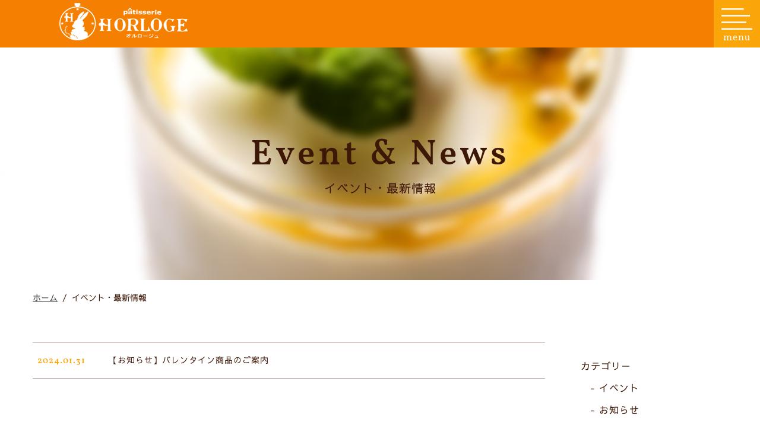

--- FILE ---
content_type: text/html; charset=UTF-8
request_url: https://horloge.jp/info/2024/01/
body_size: 2489
content:
<!DOCTYPE html>
<html lang="ja">
<head>
<meta charset="utf-8">
<meta name="keywords" content="福井,ケーキ,洋菓子,ギフト,焼き菓子,バースデーケーキ">
<meta name="description" content="パティスリーオルロージュは、地域の人たちに愛して頂けるようお店づくりを考えています。子供から大人までが楽しめる「お菓子作り」を行っております。 ">
<meta http-equiv="X-UA-Compatible" content="IE=edge">
<meta name="viewport" content="width=device-width, initial-scale=1">
<link rel="shortcut icon" href="/favicon.ico" >
<link rel="apple-touch-icon-precomposed" href="/apple-touch-icon-precomposed.png">
<!-- BootstrapのCSS読み込み -->
<link href="/themes/horloge2017/css/bootstrap.min.css" rel="stylesheet">
<!-- jQuery読み込み -->
<script src="https://ajax.googleapis.com/ajax/libs/jquery/1.11.3/jquery.min.js"></script>
<!-- BootstrapのJS読み込み -->
<script src="/themes/horloge2017/js/bootstrap.min.js"></script>
<!--[if IE]>
<script src="js/html5.js"></script>
<script src="js/respond.min.js"></script>
<![endif]-->

<link rel="alternate" type="application/rss+xml" title="RSS 2.0" href="http://horloge.jp/rss2.xml" />
<script type="text/javascript" src="/acms.js?domains=horloge.jp&amp;jsDir=js/&amp;themesDir=/themes/&amp;bid=1&amp;cid=1&amp;jQuery=1.11.1&amp;jQueryMigrate=off&amp;umfs=50M&amp;pms=50M&amp;mfu=20&amp;lgImg=width:1280&amp;jpegQuality=95&amp;ccd=info&amp;scriptRoot=/" charset="UTF-8" id="acms-js"></script>
<link href="/themes/system/css/acms-admin.min.css" rel="stylesheet">
<link href="/themes/system/css/acms.min.css" rel="stylesheet" type="text/css" media="all">
<script type="text/javascript" src="https://maps.google.com/maps/api/js?key=AIzaSyD1NxnkJlmVve9fycpc0PuyrDODPuVeoJ8"></script>
<script type="text/javascript" src="/themes/horloge2017/js/heightLine.js"></script>
<script type="text/javascript" src="/themes/horloge2017/js/common.js"></script>
<link href="/themes/horloge2017/css/common.css" rel="stylesheet">
<!-- Google tag (gtag.js) -->
<script async src="https://www.googletagmanager.com/gtag/js?id=G-DTMHR2DXKD"></script>
<script>
  window.dataLayer = window.dataLayer || [];
  function gtag(){dataLayer.push(arguments);}
  gtag('js', new Date());

  gtag('config', 'G-DTMHR2DXKD');
</script>

<title>イベント・最新情報 パティスリーオルロージュ</title>
<link href="/themes/horloge2017/css/info.css" rel="stylesheet">
<meta name="generator" content="a-blog cms " />
</head>
<body>
<div id="container">
	
	<header id="header">
	<div class="headIn">
		
		
		<p class="logo"><a href="https://horloge.jp/"><img src="/themes/horloge2017/img/common/header/logo.png" alt="パティスリーオルロージュ" /></a></p>
		
		<div class="menu js-menu">
			<span class="txt">menu</span>
		</div>
	</div>
	<div id="gMenu"><div class="container">
		<div id="gnav">
			<ul>
				<li><a href="https://horloge.jp/hajimete/">はじめての方へ</a></li>
				<li><a href="https://horloge.jp/kodawari/">オルロージュのこだわり</a></li>
				<li><a href="https://horloge.jp/about/">オルロージュについて</a></li>
			</ul>
			<ul>
				<li><a href="https://horloge.jp/company/">会社概要</a></li>
				<li><a href="https://horloge.jp/contact/">お問い合わせ</a></li>
				<li><a href="https://horloge.jp/privacy/">プライバシーポリシー</a></li>
			</ul>
			<ul>
			</ul>
		</div>
		<div class="menuLink">
			<ul>
				<li><a href="https://www.instagram.com/horloge_08/" class="icon-instagram"></a></li>
				<li><a href="https://www.facebook.com/%E8%8F%93%E5%AD%90%E5%B7%A5%E6%88%BF%E3%82%AA%E3%83%AB%E3%83%AD%E3%83%BC%E3%82%B8%E3%83%A5-360461317392486/" class="icon-fb"></a></li>
				<li><a href="http://morihachi.jp/" class="icon-morihachi"></a></li>
			</ul>
		</div>		
	</div><div class="btnClose js-closeMenu">Close <img src="/themes/horloge2017/img/common/menu/icon-close.png" alt="Close" /></div></div>
</header>


<style>
.js-timemachine_menu {
	position: fixed;
	padding: 5px;
	bottom: 20px;
	left: 20px;
	z-index: 99999;
	background: #DDD;
	box-shadow: 0 2px 4px 0 rgba(0, 0, 0, 0.5);
}
</style>



<!-- <div id="shopLink">
	<a href="https://shop.cake-cake.net/morihachi/cate1_select.phtml?cmd=tag_search&t_id=5" target="_blank">
		<div class="centering">
			<i class="icon-cart"></i>
			商品を<br>購入する
		</div>
	</a>
</div> -->
	
	<div id="content">
		<h1 class="h1Ttl">Event &amp; News<span>イベント・最新情報</span></h1>
		<div id="breadcrumbs">
			<div class="container"><div class="row"><ul>
				<li><a href="https://horloge.jp/">ホーム</a></li>
				<li>イベント・最新情報</li>
			</ul></div></div>
		</div>
		
		<div id="main">
			<div class="container"><div class="row">
				<div id="infoMain" class="col-md-9 col-sm-9">
					
					<div class="entryList">
						
							
						
						<article>
							<time datetime="2024-01-31">2024.01.31</time>
							<h3><a href="https://horloge.jp/info/event/entry-567.html">【お知らせ】バレンタイン商品のご案内</a></h3>
						</article>
						
					</div>
					
					
				</div>
				<div id="infoSide" class="col-md-3 col-sm-3">
					<section>
	<h3>カテゴリー</h3>
	
	
	<ul>
	
	
		<li>
			<a href="https://horloge.jp/info/event/" class="js-viewing-indelible">イベント</a>
		</li>
		<li>
			<a href="https://horloge.jp/info/news/" class="js-viewing-indelible">お知らせ</a>
		</li>
		<li>
			<a href="https://horloge.jp/info/new/" class="js-viewing-indelible">新商品</a>
		</li>
	
	</ul>
	
</section>

<section>
	<h3>アーカイブ</h3>	
	
	
	
	<ul>
		
		<li>
			<a href="https://horloge.jp/info/2024/08/" class="js-viewing-indelible">2024.08</a>
		</li>
		
		<li>
			<a href="https://horloge.jp/info/2024/01/" class="js-viewing-indelible">2024.01</a>
		</li>
		
		<li>
			<a href="https://horloge.jp/info/2023/12/" class="js-viewing-indelible">2023.12</a>
		</li>
		
		<li>
			<a href="https://horloge.jp/info/2023/11/" class="js-viewing-indelible">2023.11</a>
		</li>
		
		<li>
			<a href="https://horloge.jp/info/2023/09/" class="js-viewing-indelible">2023.09</a>
		</li>
		
		<li>
			<a href="https://horloge.jp/info/2023/08/" class="js-viewing-indelible">2023.08</a>
		</li>
		
		<li>
			<a href="https://horloge.jp/info/2023/07/" class="js-viewing-indelible">2023.07</a>
		</li>
		
		<li>
			<a href="https://horloge.jp/info/2023/06/" class="js-viewing-indelible">2023.06</a>
		</li>
		
		<li>
			<a href="https://horloge.jp/info/2023/05/" class="js-viewing-indelible">2023.05</a>
		</li>
		
		<li>
			<a href="https://horloge.jp/info/2023/04/" class="js-viewing-indelible">2023.04</a>
		</li>
		
	</ul>
	
	
</section>
				</div>
			</div></div>
		</div>
	</div>
	
	<footer id="footer">
	<div class="footIn">
		<ul class="footLink">
			<li><a href="https://www.instagram.com/horloge_08/" class="icon-instagram"></a></li>
			<li><a href="https://www.facebook.com/%E8%8F%93%E5%AD%90%E5%B7%A5%E6%88%BF%E3%82%AA%E3%83%AB%E3%83%AD%E3%83%BC%E3%82%B8%E3%83%A5-360461317392486/" class="icon-fb"></a></li>
			<li><a href="http://morihachi.jp/" class="icon-morihachi"></a></li>
		</ul>
		<div class="copyright">Copyright &copy; pâtisserie HORLOGE. All rights reserved.</div>
	</div>
</footer>

	
</div>
</body>
</html>

--- FILE ---
content_type: text/css
request_url: https://horloge.jp/themes/system/css/acms-admin.min.css
body_size: 161973
content:
@charset "utf-8";
/*
 * acms-admin.css Ver.1.1.2 (http://www.a-blogcms.jp)
 * Copyright a-blog cms | MIT License
 *
 * 使用するテーマに関係なく必要なa-blog cmsのシステムに関わるスタイルの設定です。
 * このCSSファイルを適用しない場合、表示に問題が発生しますのでご注意ください。
 */
.acms-admin-container{max-width:980px;margin-right:auto;margin-left:auto;padding-right:10px;padding-left:10px;-webkit-box-sizing:border-box;-moz-box-sizing:border-box;box-sizing:border-box}.acms-admin-grid,.acms-admin-grid-r{margin-left:-10px;margin-right:-10px;zoom:1}.acms-admin-grid-r:after,.acms-admin-grid-r:before,.acms-admin-grid:after,.acms-admin-grid:before{content:" ";display:table}.acms-admin-grid-r:after,.acms-admin-grid:after{clear:both}.acms-admin-grid-negative{margin-left:0;margin-right:0}[class*=acms-admin-col]{min-height:1px;padding-left:10px;padding-right:10px}@media (min-width:768px){.acms-admin-grid,.acms-admin-grid-r{margin-left:-10px;margin-right:-10px}[class*=acms-admin-col]{padding-left:10px;padding-right:10px}}[class*=acms-admin-col],[class*=acms-admin-col]:after,[class*=acms-admin-col]:before{-webkit-box-sizing:border-box;-moz-box-sizing:border-box;box-sizing:border-box}.acms-admin-col-1{float:left;width:8.33333333%}.acms-admin-col-2{float:left;width:16.66666667%}.acms-admin-col-3{float:left;width:25%}.acms-admin-col-4{float:left;width:33.33333333%}.acms-admin-col-5{float:left;width:41.66666667%}.acms-admin-col-6{float:left;width:50%}.acms-admin-col-7{float:left;width:58.33333333%}.acms-admin-col-8{float:left;width:66.66666667%}.acms-admin-col-9{float:left;width:75%}.acms-admin-col-10{float:left;width:83.33333333%}.acms-admin-col-11{float:left;width:91.66666667%}.acms-admin-col-12{float:none;width:100%}[class*=acms-admin-push],[class*=acms-admin-pull]{position:relative}.acms-admin-push-1{left:8.33333333%}.acms-admin-push-2{left:16.66666667%}.acms-admin-push-3{left:25%}.acms-admin-push-4{left:33.33333333%}.acms-admin-push-5{left:41.66666667%}.acms-admin-push-6{left:50%}.acms-admin-push-7{left:58.33333333%}.acms-admin-push-8{left:66.66666667%}.acms-admin-push-9{left:75%}.acms-admin-push-10{left:83.33333333%}.acms-admin-push-11{left:91.66666667%}.acms-admin-pull-1{right:8.33333333%}.acms-admin-pull-2{right:16.66666667%}.acms-admin-pull-3{right:25%}.acms-admin-pull-4{right:33.33333333%}.acms-admin-pull-5{right:41.66666667%}.acms-admin-pull-6{right:50%}.acms-admin-pull-7{right:58.33333333%}.acms-admin-pull-8{right:66.66666667%}.acms-admin-pull-9{right:75%}.acms-admin-pull-10{right:83.33333333%}.acms-admin-pull-11{right:91.66666667%}@media (min-width:480px){[class*=acms-admin-col-sm]{float:left}.acms-admin-col-sm-1{width:8.33333333%}.acms-admin-col-sm-2{width:16.66666667%}.acms-admin-col-sm-3{width:25%}.acms-admin-col-sm-4{width:33.33333333%}.acms-admin-col-sm-5{width:41.66666667%}.acms-admin-col-sm-6{width:50%}.acms-admin-col-sm-7{width:58.33333333%}.acms-admin-col-sm-8{width:66.66666667%}.acms-admin-col-sm-9{width:75%}.acms-admin-col-sm-10{width:83.33333333%}.acms-admin-col-sm-11{width:91.66666667%}.acms-admin-col-sm-12{float:none;width:100%}[class*=acms-admin-push-sm]{position:relative;right:auto}.acms-admin-push-sm-auto{left:auto}.acms-admin-push-sm-1{left:8.33333333%}.acms-admin-push-sm-2{left:16.66666667%}.acms-admin-push-sm-3{left:25%}.acms-admin-push-sm-4{left:33.33333333%}.acms-admin-push-sm-5{left:41.66666667%}.acms-admin-push-sm-6{left:50%}.acms-admin-push-sm-7{left:58.33333333%}.acms-admin-push-sm-8{left:66.66666667%}.acms-admin-push-sm-9{left:75%}.acms-admin-push-sm-10{left:83.33333333%}.acms-admin-push-sm-11{left:91.66666667%}[class*=acms-admin-pull-sm]{position:relative;left:auto}.acms-admin-pull-sm-auto{right:auto}.acms-admin-pull-sm-1{right:8.33333333%}.acms-admin-pull-sm-2{right:16.66666667%}.acms-admin-pull-sm-3{right:25%}.acms-admin-pull-sm-4{right:33.33333333%}.acms-admin-pull-sm-5{right:41.66666667%}.acms-admin-pull-sm-6{right:50%}.acms-admin-pull-sm-7{right:58.33333333%}.acms-admin-pull-sm-8{right:66.66666667%}.acms-admin-pull-sm-9{right:75%}.acms-admin-pull-sm-10{right:83.33333333%}.acms-admin-pull-sm-11{right:91.66666667%}}@media (min-width:768px){[class*=acms-admin-col-md]{float:left}.acms-admin-col-md-1{width:8.33333333%}.acms-admin-col-md-2{width:16.66666667%}.acms-admin-col-md-3{width:25%}.acms-admin-col-md-4{width:33.33333333%}.acms-admin-col-md-5{width:41.66666667%}.acms-admin-col-md-6{width:50%}.acms-admin-col-md-7{width:58.33333333%}.acms-admin-col-md-8{width:66.66666667%}.acms-admin-col-md-9{width:75%}.acms-admin-col-md-10{width:83.33333333%}.acms-admin-col-md-11{width:91.66666667%}.acms-admin-col-md-12{float:none;width:100%}[class*=acms-admin-push-md]{position:relative;right:auto}.acms-admin-push-md-auto{left:auto}.acms-admin-push-md-1{left:8.33333333%}.acms-admin-push-md-2{left:16.66666667%}.acms-admin-push-md-3{left:25%}.acms-admin-push-md-4{left:33.33333333%}.acms-admin-push-md-5{left:41.66666667%}.acms-admin-push-md-6{left:50%}.acms-admin-push-md-7{left:58.33333333%}.acms-admin-push-md-8{left:66.66666667%}.acms-admin-push-md-9{left:75%}.acms-admin-push-md-10{left:83.33333333%}.acms-admin-push-md-11{left:91.66666667%}[class*=acms-admin-pull-md]{position:relative;left:auto}.acms-admin-pull-md-auto{right:auto}.acms-admin-pull-md-1{right:8.33333333%}.acms-admin-pull-md-2{right:16.66666667%}.acms-admin-pull-md-3{right:25%}.acms-admin-pull-md-4{right:33.33333333%}.acms-admin-pull-md-5{right:41.66666667%}.acms-admin-pull-md-6{right:50%}.acms-admin-pull-md-7{right:58.33333333%}.acms-admin-pull-md-8{right:66.66666667%}.acms-admin-pull-md-9{right:75%}.acms-admin-pull-md-10{right:83.33333333%}.acms-admin-pull-md-11{right:91.66666667%}}@media (min-width:1024px){[class*=acms-admin-col-lg]{float:left}.acms-admin-col-lg-1{width:8.33333333%}.acms-admin-col-lg-2{width:16.66666667%}.acms-admin-col-lg-3{width:25%}.acms-admin-col-lg-4{width:33.33333333%}.acms-admin-col-lg-5{width:41.66666667%}.acms-admin-col-lg-6{width:50%}.acms-admin-col-lg-7{width:58.33333333%}.acms-admin-col-lg-8{width:66.66666667%}.acms-admin-col-lg-9{width:75%}.acms-admin-col-lg-10{width:83.33333333%}.acms-admin-col-lg-11{width:91.66666667%}.acms-admin-col-lg-12{float:none;width:100%}[class*=acms-admin-push-lg]{position:relative;right:auto}.acms-admin-push-lg-auto{left:auto}.acms-admin-push-lg-1{left:8.33333333%}.acms-admin-push-lg-2{left:16.66666667%}.acms-admin-push-lg-3{left:25%}.acms-admin-push-lg-4{left:33.33333333%}.acms-admin-push-lg-5{left:41.66666667%}.acms-admin-push-lg-6{left:50%}.acms-admin-push-lg-7{left:58.33333333%}.acms-admin-push-lg-8{left:66.66666667%}.acms-admin-push-lg-9{left:75%}.acms-admin-push-lg-10{left:83.33333333%}.acms-admin-push-lg-11{left:91.66666667%}[class*=acms-admin-pull-lg]{position:relative;left:auto}.acms-admin-pull-lg-auto{right:auto}.acms-admin-pull-lg-1{right:8.33333333%}.acms-admin-pull-lg-2{right:16.66666667%}.acms-admin-pull-lg-3{right:25%}.acms-admin-pull-lg-4{right:33.33333333%}.acms-admin-pull-lg-5{right:41.66666667%}.acms-admin-pull-lg-6{right:50%}.acms-admin-pull-lg-7{right:58.33333333%}.acms-admin-pull-lg-8{right:66.66666667%}.acms-admin-pull-lg-9{right:75%}.acms-admin-pull-lg-10{right:83.33333333%}.acms-admin-pull-lg-11{right:91.66666667%}}@media (min-width:1440px){[class*=acms-admin-col-xl]{float:left}.acms-admin-col-xl-1{width:8.33333333%}.acms-admin-col-xl-2{width:16.66666667%}.acms-admin-col-xl-3{width:25%}.acms-admin-col-xl-4{width:33.33333333%}.acms-admin-col-xl-5{width:41.66666667%}.acms-admin-col-xl-6{width:50%}.acms-admin-col-xl-7{width:58.33333333%}.acms-admin-col-xl-8{width:66.66666667%}.acms-admin-col-xl-9{width:75%}.acms-admin-col-xl-10{width:83.33333333%}.acms-admin-col-xl-11{width:91.66666667%}.acms-admin-col-xl-12{float:none;width:100%}[class*=acms-admin-push-xl]{position:relative;right:auto}.acms-admin-push-xl-auto{left:auto}.acms-admin-push-xl-1{left:8.33333333%}.acms-admin-push-xl-2{left:16.66666667%}.acms-admin-push-xl-3{left:25%}.acms-admin-push-xl-4{left:33.33333333%}.acms-admin-push-xl-5{left:41.66666667%}.acms-admin-push-xl-6{left:50%}.acms-admin-push-xl-7{left:58.33333333%}.acms-admin-push-xl-8{left:66.66666667%}.acms-admin-push-xl-9{left:75%}.acms-admin-push-xl-10{left:83.33333333%}.acms-admin-push-xl-11{left:91.66666667%}[class*=acms-admin-pull-xl]{position:relative;left:auto}.acms-admin-pull-xl-auto{right:auto}.acms-admin-pull-xl-1{right:8.33333333%}.acms-admin-pull-xl-2{right:16.66666667%}.acms-admin-pull-xl-3{right:25%}.acms-admin-pull-xl-4{right:33.33333333%}.acms-admin-pull-xl-5{right:41.66666667%}.acms-admin-pull-xl-6{right:50%}.acms-admin-pull-xl-7{right:58.33333333%}.acms-admin-pull-xl-8{right:66.66666667%}.acms-admin-pull-xl-9{right:75%}.acms-admin-pull-xl-10{right:83.33333333%}.acms-admin-pull-xl-11{right:91.66666667%}}.acms-admin-entry .acms-admin-col-12{clear:both}.acms-admin-btn{display:inline-block;padding:14px 10px;border:1px solid #a7a7aa;border-radius:3px;background-color:#ccc;text-decoration:none;text-align:center;font-size:14px;line-height:1;background-color:#e1e1e1;filter:progid:DXImageTransform.Microsoft.gradient(startColorstr='#fff9f9f9', endColorstr='#ffe1e1e1', GradientType=0);background-image:-moz-linear-gradient(top,#f9f9f9,#e1e1e1);background-image:-ms-linear-gradient(top,#f9f9f9,#e1e1e1);background-image:-o-linear-gradient(top,#f9f9f9,#e1e1e1);background-image:-webkit-gradient(linear,center top,center bottom,from(#f9f9f9),to(#e1e1e1));background-image:-webkit-linear-gradient(top,#f9f9f9,#e1e1e1);background-image:linear-gradient(top,#f9f9f9,#e1e1e1);color:#333}.acms-admin-btn.acms-admin-btn-hover,.acms-admin-btn:hover{border:1px solid #868688;background-color:#e1e1e1;filter:progid:DXImageTransform.Microsoft.gradient(startColorstr='#fff9f9f9', endColorstr='#ffe1e1e1', GradientType=0);background-image:-moz-linear-gradient(top,#f9f9f9,#e1e1e1);background-image:-ms-linear-gradient(top,#f9f9f9,#e1e1e1);background-image:-o-linear-gradient(top,#f9f9f9,#e1e1e1);background-image:-webkit-gradient(linear,center top,center bottom,from(#f9f9f9),to(#e1e1e1));background-image:-webkit-linear-gradient(top,#f9f9f9,#e1e1e1);background-image:linear-gradient(top,#f9f9f9,#e1e1e1);color:#333;text-decoration:none}.acms-admin-btn.acms-admin-btn-active,.acms-admin-btn:active,.acms-admin-btn:hover,.acms-admin-btn:link,.acms-admin-btn:visited{color:#333}.acms-admin-btn.acms-admin-btn-active,.acms-admin-btn:active{border:1px solid #AAA;background-color:#e1e1e1;box-shadow:inset 0 1px 2px #b2b2b2;color:#333;text-decoration:none}.acms-admin-btn:focus{outline:0;border-color:#137AF3}.acms-admin-btn.acms-admin-btn-primary{border:1px solid #004cc5;background-color:#004cc5;filter:progid:DXImageTransform.Microsoft.gradient(startColorstr='#ff005cee', endColorstr='#ff004cc5', GradientType=0);background-image:-moz-linear-gradient(top,#005cee,#004cc5);background-image:-ms-linear-gradient(top,#005cee,#004cc5);background-image:-o-linear-gradient(top,#005cee,#004cc5);background-image:-webkit-gradient(linear,center top,center bottom,from(#005cee),to(#004cc5));background-image:-webkit-linear-gradient(top,#005cee,#004cc5);background-image:linear-gradient(top,#005cee,#004cc5);color:#fff}.acms-admin-btn.acms-admin-btn-primary.hover,.acms-admin-btn.acms-admin-btn-primary:hover{border:1px solid #002b6e;background-color:#0050cf;filter:progid:DXImageTransform.Microsoft.gradient(startColorstr='#ff0364ff', endColorstr='#ff0050cf', GradientType=0);background-image:-moz-linear-gradient(top,#0364ff,#0050cf);background-image:-ms-linear-gradient(top,#0364ff,#0050cf);background-image:-o-linear-gradient(top,#0364ff,#0050cf);background-image:-webkit-gradient(linear,center top,center bottom,from(#0364ff),to(#0050cf));background-image:-webkit-linear-gradient(top,#0364ff,#0050cf);background-image:linear-gradient(top,#0364ff,#0050cf);color:#fff;text-decoration:none}.acms-admin-btn.acms-admin-btn-primary:active,.acms-admin-btn.acms-admin-btn-primary:hover,.acms-admin-btn.acms-admin-btn-primary:link,.acms-admin-btn.acms-admin-btn-primary:visited{color:#fff}.acms-admin-btn.acms-admin-btn-primary.active,.acms-admin-btn.acms-admin-btn-primary:active{border:1px solid #002b6e;background-color:#004cc5;box-shadow:inset 0 1px 2px #002b6e;color:#fff;text-decoration:none}.acms-admin-btn.acms-admin-btn-primary:focus{outline:0;border-color:#002b6e}.acms-admin-btn.acms-admin-btn-info{border:1px solid #4b4b4b;background-color:#4b4b4b;filter:progid:DXImageTransform.Microsoft.gradient(startColorstr='#ff5f5f5f', endColorstr='#ff4b4b4b', GradientType=0);background-image:-moz-linear-gradient(top,#5f5f5f,#4b4b4b);background-image:-ms-linear-gradient(top,#5f5f5f,#4b4b4b);background-image:-o-linear-gradient(top,#5f5f5f,#4b4b4b);background-image:-webkit-gradient(linear,center top,center bottom,from(#5f5f5f),to(#4b4b4b));background-image:-webkit-linear-gradient(top,#5f5f5f,#4b4b4b);background-image:linear-gradient(top,#5f5f5f,#4b4b4b);color:#fff}.acms-admin-btn.acms-admin-btn-info:hover{border:1px solid #202020;background-color:#505050;filter:progid:DXImageTransform.Microsoft.gradient(startColorstr='#ff6a6a6a', endColorstr='#ff505050', GradientType=0);background-image:-moz-linear-gradient(top,#6a6a6a,#505050);background-image:-ms-linear-gradient(top,#6a6a6a,#505050);background-image:-o-linear-gradient(top,#6a6a6a,#505050);background-image:-webkit-gradient(linear,center top,center bottom,from(#6a6a6a),to(#505050));background-image:-webkit-linear-gradient(top,#6a6a6a,#505050);background-image:linear-gradient(top,#6a6a6a,#505050);color:#fff;text-decoration:none}.acms-admin-btn.acms-admin-btn-info:active,.acms-admin-btn.acms-admin-btn-info:hover,.acms-admin-btn.acms-admin-btn-info:link,.acms-admin-btn.acms-admin-btn-info:visited{color:#fff}.acms-admin-btn.acms-admin-btn-info.active,.acms-admin-btn.acms-admin-btn-info:active{border:1px solid #202020;background-color:#4b4b4b;box-shadow:inset 0 1px 2px #202020;color:#fff;text-decoration:none}.acms-admin-btn.acms-admin-btn-info:focus{outline:0;border-color:#202020}.acms-admin-btn.acms-admin-btn-success{border:1px solid #618e00;background-color:#618e00;filter:progid:DXImageTransform.Microsoft.gradient(startColorstr='#ff7db700', endColorstr='#ff618e00', GradientType=0);background-image:-moz-linear-gradient(top,#7db700,#618e00);background-image:-ms-linear-gradient(top,#7db700,#618e00);background-image:-o-linear-gradient(top,#7db700,#618e00);background-image:-webkit-gradient(linear,center top,center bottom,from(#7db700),to(#618e00));background-image:-webkit-linear-gradient(top,#7db700,#618e00);background-image:linear-gradient(top,#7db700,#618e00);color:#fff}.acms-admin-btn.acms-admin-btn-success:hover{border:1px solid #263700;background-color:#689800;filter:progid:DXImageTransform.Microsoft.gradient(startColorstr='#ff8bcb00', endColorstr='#ff689800', GradientType=0);background-image:-moz-linear-gradient(top,#8bcb00,#689800);background-image:-ms-linear-gradient(top,#8bcb00,#689800);background-image:-o-linear-gradient(top,#8bcb00,#689800);background-image:-webkit-gradient(linear,center top,center bottom,from(#8bcb00),to(#689800));background-image:-webkit-linear-gradient(top,#8bcb00,#689800);background-image:linear-gradient(top,#8bcb00,#689800);color:#fff;text-decoration:none}.acms-admin-btn.acms-admin-btn-success:active,.acms-admin-btn.acms-admin-btn-success:hover,.acms-admin-btn.acms-admin-btn-success:link,.acms-admin-btn.acms-admin-btn-success:visited{color:#fff}.acms-admin-btn.acms-admin-btn-success.active,.acms-admin-btn.acms-admin-btn-success:active{border:1px solid #263700;background-color:#618e00;box-shadow:inset 0 1px 2px #263700;color:#fff;text-decoration:none}.acms-admin-btn.acms-admin-btn-success:focus{outline:0;border-color:#263700}.acms-admin-btn.acms-admin-btn-warning{border:1px solid #c57300;background-color:#c57300;filter:progid:DXImageTransform.Microsoft.gradient(startColorstr='#ffee8b00', endColorstr='#ffc57300', GradientType=0);background-image:-moz-linear-gradient(top,#ee8b00,#c57300);background-image:-ms-linear-gradient(top,#ee8b00,#c57300);background-image:-o-linear-gradient(top,#ee8b00,#c57300);background-image:-webkit-gradient(linear,center top,center bottom,from(#ee8b00),to(#c57300));background-image:-webkit-linear-gradient(top,#ee8b00,#c57300);background-image:linear-gradient(top,#ee8b00,#c57300);color:#fff}.acms-admin-btn.acms-admin-btn-warning:hover{border:1px solid #6e4000;background-color:#cf7900;filter:progid:DXImageTransform.Microsoft.gradient(startColorstr='#ffff9603', endColorstr='#ffcf7900', GradientType=0);background-image:-moz-linear-gradient(top,#ff9603,#cf7900);background-image:-ms-linear-gradient(top,#ff9603,#cf7900);background-image:-o-linear-gradient(top,#ff9603,#cf7900);background-image:-webkit-gradient(linear,center top,center bottom,from(#ff9603),to(#cf7900));background-image:-webkit-linear-gradient(top,#ff9603,#cf7900);background-image:linear-gradient(top,#ff9603,#cf7900);color:#fff;text-decoration:none}.acms-admin-btn.acms-admin-btn-warning:active,.acms-admin-btn.acms-admin-btn-warning:hover,.acms-admin-btn.acms-admin-btn-warning:link,.acms-admin-btn.acms-admin-btn-warning:visited{color:#fff}.acms-admin-btn.acms-admin-btn-warning.active,.acms-admin-btn.acms-admin-btn-warning:active{border:1px solid #6e4000;background-color:#c57300;box-shadow:inset 0 1px 2px #6e4000;color:#fff;text-decoration:none}.acms-admin-btn.acms-admin-btn-warning:focus{outline:0;border-color:#6e4000}.acms-admin-btn.acms-admin-btn-danger{border:1px solid #c5001d;background-color:#c5001d;filter:progid:DXImageTransform.Microsoft.gradient(startColorstr='#ffee0023', endColorstr='#ffc5001d', GradientType=0);background-image:-moz-linear-gradient(top,#ee0023,#c5001d);background-image:-ms-linear-gradient(top,#ee0023,#c5001d);background-image:-o-linear-gradient(top,#ee0023,#c5001d);background-image:-webkit-gradient(linear,center top,center bottom,from(#ee0023),to(#c5001d));background-image:-webkit-linear-gradient(top,#ee0023,#c5001d);background-image:linear-gradient(top,#ee0023,#c5001d);color:#fff}.acms-admin-btn.acms-admin-btn-danger:hover{border:1px solid #6e0010;background-color:#cf001f;filter:progid:DXImageTransform.Microsoft.gradient(startColorstr='#ffff0328', endColorstr='#ffcf001f', GradientType=0);background-image:-moz-linear-gradient(top,#ff0328,#cf001f);background-image:-ms-linear-gradient(top,#ff0328,#cf001f);background-image:-o-linear-gradient(top,#ff0328,#cf001f);background-image:-webkit-gradient(linear,center top,center bottom,from(#ff0328),to(#cf001f));background-image:-webkit-linear-gradient(top,#ff0328,#cf001f);background-image:linear-gradient(top,#ff0328,#cf001f);color:#fff;text-decoration:none}.acms-admin-btn.acms-admin-btn-danger:active,.acms-admin-btn.acms-admin-btn-danger:hover,.acms-admin-btn.acms-admin-btn-danger:link,.acms-admin-btn.acms-admin-btn-danger:visited{color:#fff}.acms-admin-btn.acms-admin-btn-danger.active,.acms-admin-btn.acms-admin-btn-danger:active{border:1px solid #6e0010;background-color:#c5001d;box-shadow:inset 0 1px 2px #6e0010;color:#fff;text-decoration:none}.acms-admin-btn.acms-admin-btn-danger:focus{outline:0;border-color:#6e0010}.acms-admin-btn .acms-admin-btn-link:active,.acms-admin-btn .acms-admin-btn-link:hover,.acms-admin-btn .acms-admin-btn-link:visited,.acms-admin-btn.acms-admin-btn-link{border:0!important;color:#428bca;text-decoration:underline;background:0 0;border-radius:0}.acms-admin-btn.acms-admin-btn-link:hover{color:#2e67a5}.acms-admin-btn.acms-admin-btn-link:active{box-shadow:none}.acms-admin-btn-flat{display:inline-block;padding:14px 20px;border-radius:4px;text-align:center;text-decoration:none;font-size:13px;font-weight:700;line-height:1.2;cursor:pointer;background-color:#eee;border:1px solid #d6d6d6;color:#666}.acms-admin-btn-flat.acms-admin-btn-hover,.acms-admin-btn-flat:hover,a.acms-admin-btn-flat:hover{box-shadow:0 1px 1px rgba(0,0,0,.1);color:#666;background-color:#eee;border:1px solid #a7a7a7;text-decoration:none}.acms-admin-btn-flat:visited,a.acms-admin-btn-flat:visited{color:#666}.acms-admin-btn-flat.acms-admin-btn-active,.acms-admin-btn-flat:active,.acms-admin-btn-flat:focus,a.acms-admin-btn-flat:active,a.acms-admin-btn-flat:focus{background-color:#d6d6d6;box-shadow:inset 0 1px 2px rgba(0,0,0,.2);border:1px solid #a6a6a6;color:#666}.acms-admin-btn-flat-primary{background-color:#005cee;border:1px solid #004cc5;color:#fff}.acms-admin-btn-flat-primary.acms-admin-btn-hover,.acms-admin-btn-flat-primary:hover,a.acms-admin-btn-flat-primary:hover{box-shadow:0 1px 1px rgba(0,0,0,.1);color:#fff;background-color:#0364ff;border:1px solid #002b6e;text-decoration:none}.acms-admin-btn-flat-primary:visited,a.acms-admin-btn-flat-primary:visited{color:#fff}.acms-admin-btn-flat-primary.acms-admin-btn-active,.acms-admin-btn-flat-primary:active,.acms-admin-btn-flat-primary:focus,a.acms-admin-btn-flat-primary:active,a.acms-admin-btn-flat-primary:focus{background-color:#004cc5;box-shadow:inset 0 1px 2px rgba(0,0,0,.2);border:1px solid #004cc5;color:#fff}.acms-admin-btn-flat-info{background-color:#5f5f5f;border:1px solid #4b4b4b;color:#fff}.acms-admin-btn-flat-info.acms-admin-btn-hover,.acms-admin-btn-flat-info:hover,a.acms-admin-btn-flat-info:hover{box-shadow:0 1px 1px rgba(0,0,0,.1);color:#fff;background-color:#6a6a6a;border:1px solid #202020;text-decoration:none}.acms-admin-btn-flat-info:visited,a.acms-admin-btn-flat-info:visited{color:#fff}.acms-admin-btn-flat-info.acms-admin-btn-active,.acms-admin-btn-flat-info:active,.acms-admin-btn-flat-info:focus,a.acms-admin-btn-flat-info:active,a.acms-admin-btn-flat-info:focus{background-color:#4b4b4b;box-shadow:inset 0 1px 2px rgba(0,0,0,.2);border:1px solid #4b4b4b;color:#fff}.acms-admin-btn-flat-success{background-color:#7db700;border:1px solid #618e00;color:#fff}.acms-admin-btn-flat-success.acms-admin-btn-hover,.acms-admin-btn-flat-success:hover,a.acms-admin-btn-flat-success:hover{box-shadow:0 1px 1px rgba(0,0,0,.1);color:#fff;background-color:#8bcb00;border:1px solid #263700;text-decoration:none}.acms-admin-btn-flat-success:visited,a.acms-admin-btn-flat-success:visited{color:#fff}.acms-admin-btn-flat-success.acms-admin-btn-active,.acms-admin-btn-flat-success:active,.acms-admin-btn-flat-success:focus,a.acms-admin-btn-flat-success:active,a.acms-admin-btn-flat-success:focus{background-color:#618e00;box-shadow:inset 0 1px 2px rgba(0,0,0,.2);border:1px solid #618e00;color:#fff}.acms-admin-btn-flat-warning{background-color:#ee8b00;border:1px solid #c57300;color:#fff}.acms-admin-btn-flat-warning.acms-admin-btn-hover,.acms-admin-btn-flat-warning:hover,a.acms-admin-btn-flat-warning:hover{box-shadow:0 1px 1px rgba(0,0,0,.1);color:#fff;background-color:#ff9603;border:1px solid #6e4000;text-decoration:none}.acms-admin-btn-flat-warning:visited,a.acms-admin-btn-flat-warning:visited{color:#fff}.acms-admin-btn-flat-warning.acms-admin-btn-active,.acms-admin-btn-flat-warning:active,.acms-admin-btn-flat-warning:focus,a.acms-admin-btn-flat-warning:active,a.acms-admin-btn-flat-warning:focus{background-color:#c57300;box-shadow:inset 0 1px 2px rgba(0,0,0,.2);border:1px solid #c57300;color:#fff}.acms-admin-btn-flat-danger{background-color:#ee0023;border:1px solid #c5001d;color:#fff}.acms-admin-btn-flat-danger.acms-admin-btn-hover,.acms-admin-btn-flat-danger:hover,a.acms-admin-btn-flat-danger:hover{box-shadow:0 1px 1px rgba(0,0,0,.1);color:#fff;background-color:#ff0328;border:1px solid #6e0010;text-decoration:none}.acms-admin-btn-flat-danger:visited,a.acms-admin-btn-flat-danger:visited{color:#fff}.acms-admin-btn-flat-danger.acms-admin-btn-active,.acms-admin-btn-flat-danger:active,.acms-admin-btn-flat-danger:focus,a.acms-admin-btn-flat-danger:active,a.acms-admin-btn-flat-danger:focus{background-color:#c5001d;box-shadow:inset 0 1px 2px rgba(0,0,0,.2);border:1px solid #c5001d;color:#fff}.acms-admin-btn-admin,.formEntryActionUnit .btn{display:inline-block;padding:14px 10px;border:1px solid #a7a7aa;border-radius:3px;background-color:#ccc;text-decoration:none;text-align:center;font-size:14px;line-height:1;background-color:#e1e1e1;filter:progid:DXImageTransform.Microsoft.gradient(startColorstr='#fff9f9f9', endColorstr='#ffe1e1e1', GradientType=0);background-image:-moz-linear-gradient(top,#f9f9f9,#e1e1e1);background-image:-ms-linear-gradient(top,#f9f9f9,#e1e1e1);background-image:-o-linear-gradient(top,#f9f9f9,#e1e1e1);background-image:-webkit-gradient(linear,center top,center bottom,from(#f9f9f9),to(#e1e1e1));background-image:-webkit-linear-gradient(top,#f9f9f9,#e1e1e1);background-image:linear-gradient(top,#f9f9f9,#e1e1e1);color:#333}.acms-admin-btn-admin.hover,.acms-admin-btn-admin:hover,.formEntryActionUnit .btn.hover,.formEntryActionUnit .btn:hover{border:1px solid #868688;background-color:#e1e1e1;filter:progid:DXImageTransform.Microsoft.gradient(startColorstr='#fff9f9f9', endColorstr='#ffe1e1e1', GradientType=0);background-image:-moz-linear-gradient(top,#f9f9f9,#e1e1e1);background-image:-ms-linear-gradient(top,#f9f9f9,#e1e1e1);background-image:-o-linear-gradient(top,#f9f9f9,#e1e1e1);background-image:-webkit-gradient(linear,center top,center bottom,from(#f9f9f9),to(#e1e1e1));background-image:-webkit-linear-gradient(top,#f9f9f9,#e1e1e1);background-image:linear-gradient(top,#f9f9f9,#e1e1e1);color:#333;text-decoration:none}.acms-admin-btn-admin.active,.acms-admin-btn-admin:active,.acms-admin-btn-admin:hover,.acms-admin-btn-admin:link,.acms-admin-btn-admin:visited,.formEntryActionUnit .btn.active,.formEntryActionUnit .btn:active,.formEntryActionUnit .btn:hover,.formEntryActionUnit .btn:link,.formEntryActionUnit .btn:visited{color:#333}.acms-admin-btn-admin.active,.acms-admin-btn-admin:active,.formEntryActionUnit .btn.active,.formEntryActionUnit .btn:active{border:1px solid #AAA;background-color:#e1e1e1;box-shadow:inset 0 1px 2px #b2b2b2;color:#333;text-decoration:none}.acms-admin-btn-admin:focus,.formEntryActionUnit .btn:focus{outline:0;border-color:#137AF3}@-moz-document url-prefix(){a.acms-admin-btn-admin,button.acms-admin-btn-admin{line-height:normal}}.formEntryActionUnit .btn:hover{border:1px solid #868688;background-color:#e1e1e1;filter:progid:DXImageTransform.Microsoft.gradient(startColorstr='#fff9f9f9', endColorstr='#ffe1e1e1', GradientType=0);background-image:-moz-linear-gradient(top,#f9f9f9,#e1e1e1);background-image:-ms-linear-gradient(top,#f9f9f9,#e1e1e1);background-image:-o-linear-gradient(top,#f9f9f9,#e1e1e1);background-image:-webkit-gradient(linear,center top,center bottom,from(#f9f9f9),to(#e1e1e1));background-image:-webkit-linear-gradient(top,#f9f9f9,#e1e1e1);background-image:linear-gradient(top,#f9f9f9,#e1e1e1);color:#333;text-decoration:none}.acms-admin-btn-admin-primary{border:1px solid #004cc5;background-color:#004cc5;filter:progid:DXImageTransform.Microsoft.gradient(startColorstr='#ff005cee', endColorstr='#ff004cc5', GradientType=0);background-image:-moz-linear-gradient(top,#005cee,#004cc5);background-image:-ms-linear-gradient(top,#005cee,#004cc5);background-image:-o-linear-gradient(top,#005cee,#004cc5);background-image:-webkit-gradient(linear,center top,center bottom,from(#005cee),to(#004cc5));background-image:-webkit-linear-gradient(top,#005cee,#004cc5);background-image:linear-gradient(top,#005cee,#004cc5);color:#fff}.acms-admin-btn-admin-primary.hover,.acms-admin-btn-admin-primary:hover{border:1px solid #002b6e;background-color:#0050cf;filter:progid:DXImageTransform.Microsoft.gradient(startColorstr='#ff0364ff', endColorstr='#ff0050cf', GradientType=0);background-image:-moz-linear-gradient(top,#0364ff,#0050cf);background-image:-ms-linear-gradient(top,#0364ff,#0050cf);background-image:-o-linear-gradient(top,#0364ff,#0050cf);background-image:-webkit-gradient(linear,center top,center bottom,from(#0364ff),to(#0050cf));background-image:-webkit-linear-gradient(top,#0364ff,#0050cf);background-image:linear-gradient(top,#0364ff,#0050cf);color:#fff;text-decoration:none}.acms-admin-btn-admin-primary:active,.acms-admin-btn-admin-primary:hover,.acms-admin-btn-admin-primary:link,.acms-admin-btn-admin-primary:visited{color:#fff}.acms-admin-btn-admin-primary.active,.acms-admin-btn-admin-primary:active{border:1px solid #002b6e;background-color:#004cc5;box-shadow:inset 0 1px 2px #002b6e;color:#fff;text-decoration:none}.acms-admin-btn-admin-primary:focus{outline:0;border-color:#002b6e}.acms-admin-btn-admin-info{border:1px solid #4b4b4b;background-color:#4b4b4b;filter:progid:DXImageTransform.Microsoft.gradient(startColorstr='#ff5f5f5f', endColorstr='#ff4b4b4b', GradientType=0);background-image:-moz-linear-gradient(top,#5f5f5f,#4b4b4b);background-image:-ms-linear-gradient(top,#5f5f5f,#4b4b4b);background-image:-o-linear-gradient(top,#5f5f5f,#4b4b4b);background-image:-webkit-gradient(linear,center top,center bottom,from(#5f5f5f),to(#4b4b4b));background-image:-webkit-linear-gradient(top,#5f5f5f,#4b4b4b);background-image:linear-gradient(top,#5f5f5f,#4b4b4b);color:#fff}.acms-admin-btn-admin-info:hover{border:1px solid #202020;background-color:#505050;filter:progid:DXImageTransform.Microsoft.gradient(startColorstr='#ff6a6a6a', endColorstr='#ff505050', GradientType=0);background-image:-moz-linear-gradient(top,#6a6a6a,#505050);background-image:-ms-linear-gradient(top,#6a6a6a,#505050);background-image:-o-linear-gradient(top,#6a6a6a,#505050);background-image:-webkit-gradient(linear,center top,center bottom,from(#6a6a6a),to(#505050));background-image:-webkit-linear-gradient(top,#6a6a6a,#505050);background-image:linear-gradient(top,#6a6a6a,#505050);color:#fff;text-decoration:none}.acms-admin-btn-admin-info:active,.acms-admin-btn-admin-info:hover,.acms-admin-btn-admin-info:link,.acms-admin-btn-admin-info:visited{color:#fff}.acms-admin-btn-admin-info.active,.acms-admin-btn-admin-info:active{border:1px solid #202020;background-color:#4b4b4b;box-shadow:inset 0 1px 2px #202020;color:#fff;text-decoration:none}.acms-admin-btn-admin-info:focus{outline:0;border-color:#202020}.acms-admin-btn-admin-danger{border:1px solid #c5001d;background-color:#c5001d;filter:progid:DXImageTransform.Microsoft.gradient(startColorstr='#ffee0023', endColorstr='#ffc5001d', GradientType=0);background-image:-moz-linear-gradient(top,#ee0023,#c5001d);background-image:-ms-linear-gradient(top,#ee0023,#c5001d);background-image:-o-linear-gradient(top,#ee0023,#c5001d);background-image:-webkit-gradient(linear,center top,center bottom,from(#ee0023),to(#c5001d));background-image:-webkit-linear-gradient(top,#ee0023,#c5001d);background-image:linear-gradient(top,#ee0023,#c5001d);color:#fff}.acms-admin-btn-admin-danger:hover{border:1px solid #6e0010;background-color:#cf001f;filter:progid:DXImageTransform.Microsoft.gradient(startColorstr='#ffff0328', endColorstr='#ffcf001f', GradientType=0);background-image:-moz-linear-gradient(top,#ff0328,#cf001f);background-image:-ms-linear-gradient(top,#ff0328,#cf001f);background-image:-o-linear-gradient(top,#ff0328,#cf001f);background-image:-webkit-gradient(linear,center top,center bottom,from(#ff0328),to(#cf001f));background-image:-webkit-linear-gradient(top,#ff0328,#cf001f);background-image:linear-gradient(top,#ff0328,#cf001f);color:#fff;text-decoration:none}.acms-admin-btn-admin-danger:active,.acms-admin-btn-admin-danger:hover,.acms-admin-btn-admin-danger:link,.acms-admin-btn-admin-danger:visited{color:#fff}.acms-admin-btn-admin-danger.active,.acms-admin-btn-admin-danger:active{border:1px solid #6e0010;background-color:#c5001d;box-shadow:inset 0 1px 2px #6e0010;color:#fff;text-decoration:none}.acms-admin-btn-admin-danger:focus{outline:0;border-color:#6e0010}a.acms-admin-btn,a.acms-admin-btn-admin,a.acms-admin-btn-aqua,a.acms-admin-btn-flat{text-decoration:none}a.acms-admin-btn,a.acms-admin-btn-admin{border:1px solid #A7A7AA}.acms-admin-btn-admin.acms-admin-float-right.acms-admin-btn-admin-danger{margin-right:4px}.acms-admin-btn-admin-save{padding-right:60px!important;padding-left:60px!important}.acms-admin-btn-disabled,button[disabled],fieldset[disabled] .acms-admin-btn,input[disabled]{pointer-events:none;opacity:.65;filter:alpha(opacity=65);-webkit-box-shadow:none;box-shadow:none}@media (min-width:768px){.formEntryActionUnit .btn,[class*=acms-admin-btn]{padding:7px 10px;font-size:11px}}.acms-admin-btn-block{display:block;width:100%;padding-right:0;padding-left:0;-webkit-box-sizing:border-box;-moz-box-sizing:border-box;box-sizing:border-box}.acms-admin-inline-btn{display:inline-block;float:left;margin-right:5px;margin-bottom:10px}.acms-admin-btn-small{padding:4px 6px;font-size:10px}.acms-admin-btn-large{padding:12px 15px;font-size:18px;border-radius:6px}.acms-admin-btn-unstyled{padding:0;background:0;border:0}.acms-admin-btn-unstyled:focus{outline:0}.acms-admin-h1,.acms-admin-style h1{font-size:30px}.acms-admin-h2,.acms-admin-style h2{font-size:24px}.acms-admin-h3,.acms-admin-style h3{font-size:18px}.acms-admin-h4,.acms-admin-style h4{font-size:16px}.acms-admin-h5,.acms-admin-style h5{font-size:14px}.acms-admin-h6,.acms-admin-style h6{font-size:12px}.acms-admin-h1,.acms-admin-h2,.acms-admin-h3,.acms-admin-h4,.acms-admin-h5,.acms-admin-h6{margin:0 0 20px}*+.acms-admin-h1,*+.acms-admin-h2,*+.acms-admin-h3,*+.acms-admin-h4,*+.acms-admin-h5,*+.acms-admin-h6{margin-top:35px}.acms-admin-p,.acms-admin-style p{margin:0 0 15px}*+.acms-admin-p,*+.acms-admin-style p{margin-top:15px}.acms-admin-dl,.acms-admin-ol,.acms-admin-style dl,.acms-admin-style ol,.acms-admin-style ul,.acms-admin-ul{margin-top:0}.acms-admin-list-nostyle{list-style:none;padding-left:0}.acms-admin-list-inline{padding-left:0}.acms-admin-list-inline li{display:inline-block;padding-right:20px;margin-bottom:5px}.acms-admin-dl dt,.acms-admin-entry dl dt,.acms-admin-style dl dt{font-weight:700}.acms-admin-dl dd,.acms-admin-entry dl dd,.acms-admin-style dl dd{margin-left:0;margin-bottom:10px}.acms-admin-dl-horizontal dt,.acms-admin-dl-line dt{clear:left;float:left;width:160px;text-align:left;text-overflow:ellipsis;white-space:nowrap;overflow:hidden}.acms-admin-dl-horizontal dd,.acms-admin-dl-line dd{padding-left:0;zoom:1}.acms-admin-dl-horizontal dd:after,.acms-admin-dl-horizontal dd:before,.acms-admin-dl-line dd:after,.acms-admin-dl-line dd:before{content:" ";display:table}.acms-admin-dl-horizontal dd:after,.acms-admin-dl-line dd:after{clear:both}.acms-admin-dl-line dd{padding-bottom:10px;border-bottom:solid 1px #CCC}@media (min-width:768px){.acms-admin-dl-horizontal dt,.acms-admin-dl-line dt{float:left;text-align:right}.acms-admin-dl-horizontal dd,.acms-admin-dl-line dd{padding-left:180px}}.acms-admin-blockquote,.acms-admin-entry blockquote,.acms-admin-style blockquote{margin-top:0;margin-left:0;margin-right:0;padding-top:10px;padding-left:20px;padding-bottom:10px;border-left:solid 5px #CCC}.acms-admin-icon{padding-right:10px}[class*=acms-admin-icon-]{font-family:acms-admin-fonts;display:inline-block;position:relative;top:1px;line-height:1;font-weight:400;font-style:normal;speak:none;text-decoration:inherit;text-transform:none;-webkit-font-smoothing:antialiased;-moz-osx-font-smoothing:grayscale}.acms-admin-pre,.acms-admin-style pre{padding:10px;background-color:#FAFAFA;border:solid 1px #DFDFDF;border-radius:5px;white-space:pre-wrap;word-wrap:break-word}.acms-admin-code,.acms-admin-pre code,.acms-admin-style code{padding:5px;background-color:#FAFAFA;border:solid 1px #DFDFDF;border-radius:5px;color:#F92D74}.acms-admin-code,.acms-admin-pre,.acms-admin-pre code,.acms-admin-pre kbd,.acms-admin-pre samp,.acms-admin-style code,.acms-admin-style kbd,.acms-admin-style pre,.acms-admin-style samp{font-family:Consolas,monospace,serif}button,input,select,textarea{margin:0;-webkit-box-sizing:border-box;-moz-box-sizing:border-box;box-sizing:border-box}button,input[type=button],input[type=reset],input[type=submit]{cursor:pointer;-webkit-appearance:button}input[type=checkbox],input[type=radio],select{cursor:pointer}textarea{overflow:auto;vertical-align:top}label{display:inline-block}.acms-admin-form input[type=text],.acms-admin-form input[type=password],.acms-admin-form input[type=datetime],.acms-admin-form input[type=datetime-local],.acms-admin-form input[type=date],.acms-admin-form input[type=month],.acms-admin-form input[type=time],.acms-admin-form input[type=week],.acms-admin-form input[type=number],.acms-admin-form input[type=email],.acms-admin-form input[type=url],.acms-admin-form input[type=search],.acms-admin-form input[type=tel],.acms-admin-form input[type=color]{font-size:15px;padding:14px 5px 11px 5px;border:1px solid #a7a7aa;border-radius:3px;color:#333;line-height:1;box-shadow:0 1px 1px rgba(0,0,0,.1)inset}.acms-admin-form input[type=text]:focus,.acms-admin-form input[type=password]:focus,.acms-admin-form input[type=datetime]:focus,.acms-admin-form input[type=datetime-local]:focus,.acms-admin-form input[type=date]:focus,.acms-admin-form input[type=month]:focus,.acms-admin-form input[type=time]:focus,.acms-admin-form input[type=week]:focus,.acms-admin-form input[type=number]:focus,.acms-admin-form input[type=email]:focus,.acms-admin-form input[type=url]:focus,.acms-admin-form input[type=search]:focus,.acms-admin-form input[type=tel]:focus,.acms-admin-form input[type=color]:focus{outline:0;border-color:#137af3;box-shadow:0 1px 2px rgba(0,0,0,.3)inset}.acms-admin-form input[type=text]:disabled,.acms-admin-form input[type=password]:disabled,.acms-admin-form input[type=datetime]:disabled,.acms-admin-form input[type=datetime-local]:disabled,.acms-admin-form input[type=date]:disabled,.acms-admin-form input[type=month]:disabled,.acms-admin-form input[type=time]:disabled,.acms-admin-form input[type=week]:disabled,.acms-admin-form input[type=number]:disabled,.acms-admin-form input[type=email]:disabled,.acms-admin-form input[type=url]:disabled,.acms-admin-form input[type=search]:disabled,.acms-admin-form input[type=tel]:disabled,.acms-admin-form input[type=color]:disabled{border-color:#ddd;background-color:#f5f5f5;color:#999;cursor:not-allowed}.acms-admin-form input[type=text]:-moz-input-placeholder,.acms-admin-form input[type=text]:-ms-input-placeholder,.acms-admin-form input[type=text]::-webkit-input-placeholder,.acms-admin-form input[type=password]:-moz-input-placeholder,.acms-admin-form input[type=password]:-ms-input-placeholder,.acms-admin-form input[type=password]::-webkit-input-placeholder,.acms-admin-form input[type=datetime]:-moz-input-placeholder,.acms-admin-form input[type=datetime]:-ms-input-placeholder,.acms-admin-form input[type=datetime]::-webkit-input-placeholder,.acms-admin-form input[type=datetime-local]:-moz-input-placeholder,.acms-admin-form input[type=datetime-local]:-ms-input-placeholder,.acms-admin-form input[type=datetime-local]::-webkit-input-placeholder,.acms-admin-form input[type=date]:-moz-input-placeholder,.acms-admin-form input[type=date]:-ms-input-placeholder,.acms-admin-form input[type=date]::-webkit-input-placeholder,.acms-admin-form input[type=month]:-moz-input-placeholder,.acms-admin-form input[type=month]:-ms-input-placeholder,.acms-admin-form input[type=month]::-webkit-input-placeholder,.acms-admin-form input[type=time]:-moz-input-placeholder,.acms-admin-form input[type=time]:-ms-input-placeholder,.acms-admin-form input[type=time]::-webkit-input-placeholder,.acms-admin-form input[type=week]:-moz-input-placeholder,.acms-admin-form input[type=week]:-ms-input-placeholder,.acms-admin-form input[type=week]::-webkit-input-placeholder,.acms-admin-form input[type=number]:-moz-input-placeholder,.acms-admin-form input[type=number]:-ms-input-placeholder,.acms-admin-form input[type=number]::-webkit-input-placeholder,.acms-admin-form input[type=email]:-moz-input-placeholder,.acms-admin-form input[type=email]:-ms-input-placeholder,.acms-admin-form input[type=email]::-webkit-input-placeholder,.acms-admin-form input[type=url]:-moz-input-placeholder,.acms-admin-form input[type=url]:-ms-input-placeholder,.acms-admin-form input[type=url]::-webkit-input-placeholder,.acms-admin-form input[type=search]:-moz-input-placeholder,.acms-admin-form input[type=search]:-ms-input-placeholder,.acms-admin-form input[type=search]::-webkit-input-placeholder,.acms-admin-form input[type=tel]:-moz-input-placeholder,.acms-admin-form input[type=tel]:-ms-input-placeholder,.acms-admin-form input[type=tel]::-webkit-input-placeholder,.acms-admin-form input[type=color]:-moz-input-placeholder,.acms-admin-form input[type=color]:-ms-input-placeholder,.acms-admin-form input[type=color]::-webkit-input-placeholder{font-size:11px;padding-top:2px}.acms-admin-form input[type=text].acms-admin-form-large,.acms-admin-form input[type=password].acms-admin-form-large,.acms-admin-form input[type=datetime].acms-admin-form-large,.acms-admin-form input[type=datetime-local].acms-admin-form-large,.acms-admin-form input[type=date].acms-admin-form-large,.acms-admin-form input[type=month].acms-admin-form-large,.acms-admin-form input[type=time].acms-admin-form-large,.acms-admin-form input[type=week].acms-admin-form-large,.acms-admin-form input[type=number].acms-admin-form-large,.acms-admin-form input[type=email].acms-admin-form-large,.acms-admin-form input[type=url].acms-admin-form-large,.acms-admin-form input[type=search].acms-admin-form-large,.acms-admin-form input[type=tel].acms-admin-form-large,.acms-admin-form input[type=color].acms-admin-form-large{height:48px;font-size:20px}.acms-admin-form input[type=text].acms-admin-form-large:-moz-input-placeholder,.acms-admin-form input[type=text].acms-admin-form-large:-ms-input-placeholder,.acms-admin-form input[type=text].acms-admin-form-large::-webkit-input-placeholder,.acms-admin-form input[type=password].acms-admin-form-large:-moz-input-placeholder,.acms-admin-form input[type=password].acms-admin-form-large:-ms-input-placeholder,.acms-admin-form input[type=password].acms-admin-form-large::-webkit-input-placeholder,.acms-admin-form input[type=datetime].acms-admin-form-large:-moz-input-placeholder,.acms-admin-form input[type=datetime].acms-admin-form-large:-ms-input-placeholder,.acms-admin-form input[type=datetime].acms-admin-form-large::-webkit-input-placeholder,.acms-admin-form input[type=datetime-local].acms-admin-form-large:-moz-input-placeholder,.acms-admin-form input[type=datetime-local].acms-admin-form-large:-ms-input-placeholder,.acms-admin-form input[type=datetime-local].acms-admin-form-large::-webkit-input-placeholder,.acms-admin-form input[type=date].acms-admin-form-large:-moz-input-placeholder,.acms-admin-form input[type=date].acms-admin-form-large:-ms-input-placeholder,.acms-admin-form input[type=date].acms-admin-form-large::-webkit-input-placeholder,.acms-admin-form input[type=month].acms-admin-form-large:-moz-input-placeholder,.acms-admin-form input[type=month].acms-admin-form-large:-ms-input-placeholder,.acms-admin-form input[type=month].acms-admin-form-large::-webkit-input-placeholder,.acms-admin-form input[type=time].acms-admin-form-large:-moz-input-placeholder,.acms-admin-form input[type=time].acms-admin-form-large:-ms-input-placeholder,.acms-admin-form input[type=time].acms-admin-form-large::-webkit-input-placeholder,.acms-admin-form input[type=week].acms-admin-form-large:-moz-input-placeholder,.acms-admin-form input[type=week].acms-admin-form-large:-ms-input-placeholder,.acms-admin-form input[type=week].acms-admin-form-large::-webkit-input-placeholder,.acms-admin-form input[type=number].acms-admin-form-large:-moz-input-placeholder,.acms-admin-form input[type=number].acms-admin-form-large:-ms-input-placeholder,.acms-admin-form input[type=number].acms-admin-form-large::-webkit-input-placeholder,.acms-admin-form input[type=email].acms-admin-form-large:-moz-input-placeholder,.acms-admin-form input[type=email].acms-admin-form-large:-ms-input-placeholder,.acms-admin-form input[type=email].acms-admin-form-large::-webkit-input-placeholder,.acms-admin-form input[type=url].acms-admin-form-large:-moz-input-placeholder,.acms-admin-form input[type=url].acms-admin-form-large:-ms-input-placeholder,.acms-admin-form input[type=url].acms-admin-form-large::-webkit-input-placeholder,.acms-admin-form input[type=search].acms-admin-form-large:-moz-input-placeholder,.acms-admin-form input[type=search].acms-admin-form-large:-ms-input-placeholder,.acms-admin-form input[type=search].acms-admin-form-large::-webkit-input-placeholder,.acms-admin-form input[type=tel].acms-admin-form-large:-moz-input-placeholder,.acms-admin-form input[type=tel].acms-admin-form-large:-ms-input-placeholder,.acms-admin-form input[type=tel].acms-admin-form-large::-webkit-input-placeholder,.acms-admin-form input[type=color].acms-admin-form-large:-moz-input-placeholder,.acms-admin-form input[type=color].acms-admin-form-large:-ms-input-placeholder,.acms-admin-form input[type=color].acms-admin-form-large::-webkit-input-placeholder{font-size:20px}.acms-admin-form input[type=text].acms-admin-form-small,.acms-admin-form input[type=password].acms-admin-form-small,.acms-admin-form input[type=datetime].acms-admin-form-small,.acms-admin-form input[type=datetime-local].acms-admin-form-small,.acms-admin-form input[type=date].acms-admin-form-small,.acms-admin-form input[type=month].acms-admin-form-small,.acms-admin-form input[type=time].acms-admin-form-small,.acms-admin-form input[type=week].acms-admin-form-small,.acms-admin-form input[type=number].acms-admin-form-small,.acms-admin-form input[type=email].acms-admin-form-small,.acms-admin-form input[type=url].acms-admin-form-small,.acms-admin-form input[type=search].acms-admin-form-small,.acms-admin-form input[type=tel].acms-admin-form-small,.acms-admin-form input[type=color].acms-admin-form-small{font-size:11px}.acms-admin-form input[type=search]{-webkit-appearance:none}.acms-admin-form textarea{font-size:15px;padding:5px 5px 4px;border:1px solid #a7a7aa;border-radius:3px;color:#333;line-height:1;box-shadow:0 1px 1px rgba(0,0,0,.1)inset;line-height:1.7}.acms-admin-form textarea:focus{outline:0;border-color:#137af3;box-shadow:0 1px 2px rgba(0,0,0,.3)inset}.acms-admin-form textarea:disabled{border-color:#ddd;background-color:#f5f5f5;color:#999;cursor:not-allowed}.acms-admin-form textarea.acms-admin-form-large{height:48px;font-size:20px;vertical-align:middle}.acms-admin-form textarea.acms-admin-form-small{height:20px;font-size:10px}.acms-admin-form textarea:-moz-input-placeholder,.acms-admin-form textarea:-ms-input-placeholder,.acms-admin-form textarea::-webkit-input-placeholder{font-size:11px;padding-top:2px}.acms-admin-form select{display:inline-block;padding:14px 10px;border:1px solid #a7a7aa;border-radius:3px;background-color:#ccc;text-decoration:none;text-align:center;font-size:14px;line-height:1;background-color:#e1e1e1;filter:progid:DXImageTransform.Microsoft.gradient(startColorstr='#fff9f9f9', endColorstr='#ffe1e1e1', GradientType=0);background-image:-moz-linear-gradient(top,#f9f9f9,#e1e1e1);background-image:-ms-linear-gradient(top,#f9f9f9,#e1e1e1);background-image:-o-linear-gradient(top,#f9f9f9,#e1e1e1);background-image:-webkit-gradient(linear,center top,center bottom,from(#f9f9f9),to(#e1e1e1));background-image:-webkit-linear-gradient(top,#f9f9f9,#e1e1e1);background-image:linear-gradient(top,#f9f9f9,#e1e1e1);color:#333;padding-top:17px;padding-bottom:15px;text-align:left}.acms-admin-form select.hover,.acms-admin-form select:hover{border:1px solid #868688;background-color:#e1e1e1;filter:progid:DXImageTransform.Microsoft.gradient(startColorstr='#fffcfcfc', endColorstr='#ffe1e1e1', GradientType=0);background-image:-moz-linear-gradient(top,#fcfcfc,#e1e1e1);background-image:-ms-linear-gradient(top,#fcfcfc,#e1e1e1);background-image:-o-linear-gradient(top,#fcfcfc,#e1e1e1);background-image:-webkit-gradient(linear,center top,center bottom,from(#fcfcfc),to(#e1e1e1));background-image:-webkit-linear-gradient(top,#fcfcfc,#e1e1e1);background-image:linear-gradient(top,#fcfcfc,#e1e1e1);color:#333;text-decoration:none}.acms-admin-form select:focus{outline:0;border-color:#137af3}.acms-admin-form select:disabled{border-color:#ddd;background-color:#f5f5f5;color:#999;cursor:not-allowed}.acms-admin-form select[multiple=multiple]{padding:7px 10px;background:#fff;box-shadow:0 1px 1px rgba(0,0,0,.1)inset}.acms-admin-form select[multiple=multiple].hover,.acms-admin-form select[multiple=multiple]:hover{padding:7px 10px}.acms-admin-form select[multiple=multiple]:focus{outline:0;border-color:#137af3;box-shadow:0 1px 2px rgba(0,0,0,.3)inset}.acms-admin-form select[multiple=multiple]:disabled{border-color:#ddd;background-color:#f5f5f5;color:#999;cursor:not-allowed}@media screen and (-webkit-min-device-pixel-ratio:0){.acms-admin-form select{-webkit-appearance:button;background-color:#f0f0f0;padding-left:10px;padding-right:30px;background:url(../images/marker/arrow_black03.png),-webkit-gradient(linear,left top,left bottom,from(#f9f9f9),to(#e1e1e1));background:url(../images/marker/arrow_black03.png),linear-gradient(top,#f9f9f9,#e1e1e1);background-repeat:no-repeat;background-position:right center}.acms-admin-form select.hover,.acms-admin-form select:hover{border:1px solid #868688;-webkit-appearance:button;background-color:#f0f0f0;padding-left:10px;padding-right:30px;background:url(../images/marker/arrow_black03.png),-webkit-gradient(linear,left top,left bottom,from(#fcfcfc),to(#e1e1e1));background:url(../images/marker/arrow_black03.png),linear-gradient(top,#fcfcfc,#e1e1e1);background-repeat:no-repeat;background-position:right center;text-decoration:none}.acms-admin-form select[multiple=multiple]{-webkit-appearance:none;background:#fff}}.acms-admin-form-block{display:block}.acms-admin-form-inline,.acms-admin-form-inline label{display:inline}.acms-admin-form-group{zoom:1;margin-bottom:10px}.acms-admin-form-group:after,.acms-admin-form-group:before{content:" ";display:table}.acms-admin-form-group:after{clear:both}.acms-admin-form-action{display:table}.acms-admin-form-action .acms-admin-form-side,.acms-admin-form-action .acms-admin-form-side-btn,.acms-admin-form-action input{display:table-cell}.acms-admin-form-action .acms-admin-form-side{width:1%;padding:0 6px;background:#EEE;border:1px solid #999;border-radius:3px;vertical-align:middle;line-height:1.5}.acms-admin-form-action .acms-admin-form-side:first-child{border-top-right-radius:0;border-bottom-right-radius:0}.acms-admin-form-action .acms-admin-form-side:last-child{border-top-left-radius:0;border-bottom-left-radius:0}.acms-admin-form-action .acms-admin-form-side-btn{position:relative;width:1%;white-space:nowrap;vertical-align:top}.acms-admin-form-action .acms-admin-form-side-btn:first-child>.acms-admin-btn,.acms-admin-form-action .acms-admin-form-side-btn:first-child>.acms-admin-btn-admin{vertical-align:top;border-top-right-radius:0;border-bottom-right-radius:0}.acms-admin-form-action .acms-admin-form-side-btn:last-child>.acms-admin-btn,.acms-admin-form-action .acms-admin-form-side-btn:last-child>.acms-admin-btn-admin{vertical-align:top;border-top-left-radius:0;border-bottom-left-radius:0}.acms-admin-form-action .acms-admin-form-side .acms-admin-form-checkbox,.acms-admin-form-action .acms-admin-form-side .acms-admin-form-radio{padding:0}.acms-admin-form-action .acms-admin-form-side .acms-admin-ico-checkbox,.acms-admin-form-action .acms-admin-form-side .acms-admin-ico-radio{margin-right:0;vertical-align:-50%}.acms-admin-form-action input[type=text],.acms-admin-form-action input[type=password],.acms-admin-form-action input[type=email],.acms-admin-form-action input[type=url],.acms-admin-form-action input[type=search]{height:44px;width:100%}.acms-admin-form-action input[type=text]:first-child,.acms-admin-form-action input[type=password]:first-child,.acms-admin-form-action input[type=email]:first-child,.acms-admin-form-action input[type=url]:first-child,.acms-admin-form-action input[type=search]:first-child{border-top-right-radius:0;border-bottom-right-radius:0;border-right:0}.acms-admin-form-action input[type=text]:last-child,.acms-admin-form-action input[type=password]:last-child,.acms-admin-form-action input[type=email]:last-child,.acms-admin-form-action input[type=url]:last-child,.acms-admin-form-action input[type=search]:last-child{border-top-left-radius:0;border-bottom-left-radius:0;border-left:0}@media (min-width:768px){.acms-admin-form-action input[type=text],.acms-admin-form-action input[type=password],.acms-admin-form-action input[type=email],.acms-admin-form-action input[type=url],.acms-admin-form-action input[type=search]{height:27px}}.acms-admin-form-error{border-color:#dc8d99;background:#fff8f8;color:#c91032}.acms-admin-text-error{display:block;color:red}.acms-admin-form-width-full{width:100%}.acms-admin-form-width-3quarters{width:75%}.acms-admin-form-width-half{width:50%}.acms-admin-form-width-quarter{width:25%}.acms-admin-form-width-large{max-width:540px;width:100%}.acms-admin-form-width-medium{max-width:380px;width:100%}.acms-admin-form-width-small{max-width:220px;width:100%}.acms-admin-form-width-mini{max-width:140px;width:100%}.acms-admin-ico-checkbox,.acms-admin-ico-radio{display:inline-block;width:20px;height:20px;margin:0 5px 0 0;vertical-align:middle;width:auto\9;height:auto\9}.acms-admin-ico-checkbox{background:url(../images/marker/ico_input.png)no-repeat left top;background-size:40px 60px;background-image:none\9}.acms-admin-form-checkbox input:checked+.acms-admin-ico-checkbox{background:url(../images/marker/ico_input.png)no-repeat left -20px;background-size:40px 60px}.acms-admin-form-checkbox input:disabled+.acms-admin-ico-checkbox{background:url(../images/marker/ico_input.png)no-repeat left -40px;background-size:40px 60px;cursor:not-allowed}.acms-admin-ico-radio{background:url(../images/marker/ico_input.png)no-repeat -20px top;background-size:40px 60px;background-image:none\9}.acms-admin-form-radio input:checked+.acms-admin-ico-radio{background:url(../images/marker/ico_input.png)no-repeat -20px -20px;background-size:40px 60px}.acms-admin-form-radio input:disabled+.acms-admin-ico-radio{background:url(../images/marker/ico_input.png)no-repeat -20px -40px;background-size:40px 60px;cursor:not-allowed}.acms-admin-form-checkbox,.acms-admin-form-radio{display:inline-block;position:relative;cursor:pointer;margin-right:15px;position:static\9}.acms-admin-form-checkbox input,.acms-admin-form-radio input{position:absolute;opacity:0;filter:alpha(opacity=100);position:static\9;opacity:1\9}.acms-admin-form-radio{padding:3px 0 0 4px}.acms-admin-form-radio::before,.acms-admin-form-radio:before{width:16px;height:16px;border-radius:10px}.acms-admin-btn-checkbox label,.acms-admin-btn-radio label{width:auto}.acms-admin-btn-checkbox{display:none}.acms-admin-btn-checkbox+label{display:inline-block;position:relative;padding:9px;border:1px solid #CACECE;border-radius:3px;box-shadow:0 1px 2px rgba(0,0,0,.05),inset 0 -15px 10px -12px rgba(0,0,0,.05);background-color:#FAFAFA}.acms-admin-btn-checkbox+label:active,.acms-admin-btn-checkbox:checked+label:active{box-shadow:0 1px 2px rgba(0,0,0,.05),inset 0 1px 3px rgba(0,0,0,.1)}.acms-admin-btn-checkbox:checked+label{border:1px solid #adb8c0;box-shadow:0 1px 2px rgba(0,0,0,.05),inset 0 -15px 10px -12px rgba(0,0,0,.05),inset 15px 10px -12px rgba(255,255,255,.1);background-color:#BBB;color:#FFF}.acms-admin-btn-checkbox:checked+label:after{content:'';position:absolute;top:0;left:3px;color:#99a1a7;font-size:14px}.acms-admin-btn-radio{display:none}.acms-admin-btn-radio+label{-webkit-appearance:none;display:inline-block;position:relative;padding:9px;border:1px solid #CACECE;border-radius:50px;box-shadow:0 1px 2px rgba(0,0,0,.05),inset 0 -15px 10px -12px rgba(0,0,0,.05);background-color:#FAFAFA}.acms-admin-btn-radio:checked+label:after{content:'';position:absolute;top:3px;left:3px;width:12px;height:12px;text-shadow:0;font-size:32px}.acms-admin-btn-radio:checked+label{border:1px solid #adb8c0;box-shadow:0 1px 2px rgba(0,0,0,.05),inset 0 -15px 10px -12px rgba(0,0,0,.05),inset 15px 10px -12px rgba(255,255,255,.1),inset 0 0 10px rgba(0,0,0,.1);background-color:#BBB;color:#FFF}.acms-admin-btn-radio .acms-admin-btn-radio:checked+label:active,.acms-admin-btn-radio+label:active{box-shadow:0 1px 2px rgba(0,0,0,.05),inset 0 1px 3px rgba(0,0,0,.1)}@media (min-width:768px){.acms-admin-form input[type=text],.acms-admin-form input[type=password],.acms-admin-form input[type=datetime],.acms-admin-form input[type=datetime-local],.acms-admin-form input[type=date],.acms-admin-form input[type=month],.acms-admin-form input[type=time],.acms-admin-form input[type=week],.acms-admin-form input[type=number],.acms-admin-form input[type=email],.acms-admin-form input[type=url],.acms-admin-form input[type=search],.acms-admin-form input[type=tel],.acms-admin-form input[type=color]{font-size:13px;padding-top:5px;padding-bottom:4px}.acms-admin-form textarea{font-size:13px}.acms-admin-form select{padding:7px 10px;font-size:11px;padding-right:30px}}.acms-admin-table{width:100%;max-width:100%;border-top:1px solid #ddd}.acms-admin-table td,.acms-admin-table th{padding:10px;vertical-align:top;border-bottom:1px solid #ddd}.acms-admin-table th{vertical-align:top;text-align:left}.acms-admin-table.acms-admin-table-none{border-top:0}.acms-admin-table.acms-admin-table-none td,.acms-admin-table.acms-admin-table-none th{border-bottom:0}.panel-body .acms-admin-table td,.panel-body .acms-admin-table th{padding:5px}.panel-body .acms-admin-table .acms-admin-table-container{padding:10px 5px}.acms-admin-admin-mini-table,.acms-admin-admin-mini-table td,.acms-admin-admin-mini-table th,.acms-admin-admin-mini-table tr,.acms-admin-table,.acms-admin-table-admin-edit,.acms-admin-table-admin-edit td,.acms-admin-table-admin-edit th,.acms-admin-table-heading,.acms-admin-table-heading td,.acms-admin-table-heading th,.acms-admin-table:after,.acms-admin-table:before{-webkit-box-sizing:border-box;-moz-box-sizing:border-box;box-sizing:border-box}.acms-admin-table-heading{border-top:1px solid #ccc}.acms-admin-table-heading td,.acms-admin-table-heading th{border-bottom:1px solid #ccc}.acms-admin-table-heading th{padding:5px 10px;border-top:solid 1px #25242c;background-color:#25242c;color:#fff;font-weight:400}.acms-admin-table-bordered{border-top:1px solid #ddd;border-left:1px solid #ddd}.acms-admin-table-bordered td,.acms-admin-table-bordered th{border-bottom:1px solid #ddd;border-right:1px solid #ddd}.acms-admin-table-striped tr.odd,.acms-admin-table-striped tr:nth-of-type(odd){background:#fff}.acms-admin-table-striped tr.even,.acms-admin-table-striped tr:nth-of-type(even){background:#eee}.acms-admin-table-hover tr:hover td{background:#e3eefc;cursor:pointer}.acms-admin-table-hover-line tr:hover{background:#e3eefc}.acms-admin-table-edit{border-top:none}.acms-admin-table-edit td,.acms-admin-table-edit th{vertical-align:middle}.acms-admin-table-edit th{text-align:right}@media screen and (max-width:767px){.acms-admin-table-admin-edit tbody td,.acms-admin-table-admin-edit tbody th,.acms-admin-table-admin-edit thead td,.acms-admin-table-admin-edit thead th{display:block;width:100%!important;padding:0}.acms-admin-table-admin-edit tbody th{padding:10px 10px 5px;text-align:left}.acms-admin-table-admin-edit tbody td{padding:0 10px 15px}.acms-admin-table-admin-edit tr:last-child td,.acms-admin-table-admin-edit tr:last-child th{border-bottom:none!important}}.acms-admin-table-sortable-active td,.acms-admin-table-sortable-active th,.acms-admin-table-sortable-active tr.even td,.acms-admin-table-sortable-active tr.even th,.acms-admin-table-sortable-active tr:nth-of-type(even) td,.acms-admin-table-sortable-active tr:nth-of-type(even) th{background-color:#fff}@media (max-width:767px){.acms-admin-table-responsive{margin-bottom:15px;overflow-x:scroll;overflow-y:hidden;border:1px solid #ddd;-webkit-overflow-scrolling:touch}.acms-admin-table-responsive td,.acms-admin-table-responsive th{white-space:nowrap}.acms-admin-table-entry td,.acms-admin-table-entry th{display:block;width:100%;padding-left:0;padding-right:0;-webkit-box-sizing:border-box;-moz-box-sizing:border-box;box-sizing:border-box}.acms-admin-table-entry th{padding-bottom:0;text-align:left}.acms-admin-table-entry td{padding-top:3px}.acms-admin-table-entry .detail-fade-body td,.acms-admin-table-entry .detail-fade-body th{padding-left:10px;padding-right:10px}}.acms-admin-table-admin{width:100%;border-top:1px solid #ccc;border-right:1px solid #ccc;border-left:1px solid #ccc}.acms-admin-table-admin thead{border:none}.acms-admin-table-admin thead th{padding:5px;font-size:13px;font-weight:700}.acms-admin-table-admin td,.acms-admin-table-admin th{padding:13px 10px;border-bottom:1px solid #ccc;line-height:1.3}.acms-admin-table-admin th{text-align:left}.acms-admin-table-admin td{background-color:#f2f2f4}.acms-admin-table-admin-striped tr.odd,.acms-admin-table-admin-striped tr:nth-of-type(odd){background:#fff}.acms-admin-table-admin-striped tr.even,.acms-admin-table-admin-striped tr:nth-of-type(even){background:#f2f2f4}.acms-admin-table-admin-edit{width:100%;border-top:1px solid #ccc;background:#f2f2f4}.acms-admin-table-admin-edit tr{border-right:1px solid #ccc;border-bottom:1px solid #ccc;border-left:1px solid #ccc}.acms-admin-table-admin-edit th{width:270px;font-weight:700;text-align:right;vertical-align:top}.acms-admin-table-admin-edit td,.acms-admin-table-admin-edit th{padding:5px 10px}.acms-admin-table-admin-edit tr:first-child td{padding:5px 10px 15px}.acms-admin-table-admin-edit tr:first-child th{padding:10px 10px 5px}.acms-admin-table-admin-edit tr:last-child td,.acms-admin-table-admin-edit tr:last-child th{padding:5px 10px 20px;border-bottom:1px solid #ccc}.acms-admin-table-admin-edit tr:only-child td,.acms-admin-table-admin-edit tr:only-child th{padding:10px;border-bottom:1px solid #ccc}.acms-admin-table-admin-edit thead tr:last-child td,.acms-admin-table-admin-edit thead tr:last-child th{padding:5px 10px 5px;border-bottom:1px solid #ccc}.acms-admin-table-admin-edit tbody tr:last-child th{padding:10px 10px 5px;border-bottom:1px solid #ccc}.acms-admin-table-admin-edit tr:last-child td{padding:5px 10px 15px;border-bottom:1px solid #ccc}.acms-admin-table-admin-edit tfoot tr:last-child td,.acms-admin-table-admin-edit tfoot tr:last-child th{padding:5px 10px 20px;border-bottom:1px solid #ccc}.acms-admin-table-admin-edit table{width:100%}.acms-admin-table-admin-edit table td,.acms-admin-table-admin-edit table th,.acms-admin-table-admin-edit table tr,.acms-admin-table-admin-edit table tr:first-child td,.acms-admin-table-admin-edit table tr:first-child th,.acms-admin-table-admin-edit table tr:last-child td,.acms-admin-table-admin-edit table tr:last-child th{padding:5px 10px!important;border:none!important}@media (min-width:768px){.acms-admin-table-admin-edit tr{border-bottom:0}.acms-admin-table-admin-edit tr:first-child td,.acms-admin-table-admin-edit tr:first-child th{padding:20px 10px 5px}.acms-admin-table-admin-edit tbody tr:last-child th,.acms-admin-table-admin-edit tr:last-child td,.acms-admin-table-admin-edit tr:last-child th{padding:5px 10px 20px}.acms-admin-table-admin-edit tbody tr:only-child th,.acms-admin-table-admin-edit tr:only-child td,.acms-admin-table-admin-edit tr:only-child th{padding:10px}}.acms-admin-tabs-panel .acms-admin-table-admin-edit{border:0}.acms-admin-tabs-panel .acms-admin-table-admin-edit tr{border:0}.acms-admin-tabs-panel .acms-admin-table-admin-edit tr:last-child td,.acms-admin-tabs-panel .acms-admin-table-admin-edit tr:last-child th{border:0}.acms-admin-table-admin-edit-bordered{width:100%;border-top:1px solid #ccc;background:#f2f2f4}.acms-admin-table-admin-edit-bordered tr{border-right:1px solid #ccc;border-bottom:1px solid #ccc;border-left:1px solid #ccc}.acms-admin-table-admin-edit-bordered th{max-width:270px;font-weight:700;text-align:right;vertical-align:top}.acms-admin-table-admin-edit-bordered td,.acms-admin-table-admin-edit-bordered th{padding:5px 10px}.acms-admin-table-admin-edit-bordered tr:first-child th{padding-top:10px}.acms-admin-table-admin-edit-bordered tr:first-child td{padding-bottom:15px}.acms-admin-table-admin-edit-bordered tr:last-child th{padding-bottom:10px;border-bottom:1px solid #ccc}.acms-admin-table-admin-edit-bordered tr:last-child td{padding-bottom:15px;border-bottom:1px solid #ccc}.acms-admin-table-admin-edit-bordered thead tr:last-child td,.acms-admin-table-admin-edit-bordered thead tr:last-child th{border-bottom:1px solid #ccc}.acms-admin-table-admin-edit-bordered tbody tr:last-child td,.acms-admin-table-admin-edit-bordered tbody tr:last-child th,.acms-admin-table-admin-edit-bordered tfoot tr:last-child td,.acms-admin-table-admin-edit-bordered tfoot tr:last-child th{padding-bottom:10px;border-bottom:1px solid #ccc}.acms-admin-table-admin-edit-bordered table td,.acms-admin-table-admin-edit-bordered table th,.acms-admin-table-admin-edit-bordered table tr,.acms-admin-table-admin-edit-bordered table tr:first-child td,.acms-admin-table-admin-edit-bordered table tr:first-child th,.acms-admin-table-admin-edit-bordered table tr:last-child td,.acms-admin-table-admin-edit-bordered table tr:last-child th{padding:5px 10px!important;border:none!important}@media (min-width:768px){.acms-admin-table-admin-edit-bordered tr:first-child td{padding-top:10px;padding-bottom:5px}.acms-admin-table-admin-edit-bordered tr:last-child td,.acms-admin-table-admin-edit-bordered tr:last-child th{padding-bottom:5px;padding-bottom:10px}}.acms-admin-table-admin-edit table tr{border:none\9}.acms-admin-admin-mini-table{width:100%;margin:0 0 30px 0}.acms-admin-admin-mini-table thead{background:#fff;border-bottom:2px solid #ccc}.acms-admin-admin-mini-table td,.acms-admin-admin-mini-table th,.acms-admin-admin-mini-table tr{padding:7px 10px}.acms-admin-admin-mini-table th{text-align:left}.acms-admin-admin-mini-table tbody tr:nth-of-type(odd) td{background:#f7f7f8}.acms-admin-admin-mini-table tbody tr:nth-of-type(even) td{background:#fff}.acms-admin-admin-mini-table tbody{border-bottom:1px solid #ccc}.acms-admin-admin-mini-table+p{margin-top:-15px}.acms-admin-admin-mini-table .acms-admin-admin-mini-table-action{width:80px}.acms-admin-admin-mini-table .acms-admin-admin-mini-table-import-action{width:120px}.acms-admin-admin-mini-table ul{margin-bottom:0;padding-left:1em}.acms-admin-table .acms-admin-table-action{width:50px}.acms-admin-table-hover .acms-admin-table-info:hover,.acms-admin-table-hover .acms-admin-table-info:hover td,.acms-admin-table-hover .acms-admin-table-info:hover th,.acms-admin-table-info,.acms-admin-table-info td,.acms-admin-table-info th{background:#bccce2}.acms-admin-table-hover .acms-admin-table-success:hover,.acms-admin-table-hover .acms-admin-table-success:hover td,.acms-admin-table-hover .acms-admin-table-success:hover th,.acms-admin-table-success,.acms-admin-table-success td,.acms-admin-table-success th{background:#aad9cd}.acms-admin-table-hover .acms-admin-table-warning:hover,.acms-admin-table-hover .acms-admin-table-warning:hover td,.acms-admin-table-hover .acms-admin-table-warning:hover th,.acms-admin-table-warning,.acms-admin-table-warning td,.acms-admin-table-warning th{background:#e1d7bb}.acms-admin-table-danger,.acms-admin-table-danger td,.acms-admin-table-danger th,.acms-admin-table-hover .acms-admin-table-danger:hover,.acms-admin-table-hover .acms-admin-table-danger:hover td,.acms-admin-table-hover .acms-admin-table-danger:hover th{background:#e1bcc4}.acms-admin-table-admin .acms-admin-table-center,.acms-admin-table-admin-edit .acms-admin-table-center,.acms-admin-table-center{text-align:center}.acms-admin-table-admin .acms-admin-table-left,.acms-admin-table-admin-edit .acms-admin-table-left,.acms-admin-table-left{text-align:left}.acms-admin-table-nowrap{white-space:nowrap}.acms-admin-heading{margin-bottom:10px;padding:5px 0;color:#333;font-size:18px;border-bottom:2px solid #333}.acms-admin-heading a{color:inherit;text-decoration:none}.acms-admin-page-header{margin-top:45px;margin-bottom:10px;border-bottom:2px solid #333}.acms-admin-page-header a{color:inherit;text-decoration:none}.acms-admin-page-header .acms-admin-page-heading{font-size:28px}.acms-admin-list-group-heading{margin-bottom:0;padding:5px 0;color:#333;border-bottom:2px solid #333}.acms-admin-list-group-heading a{color:inherit;text-decoration:none}.acms-admin-list-group{margin:0;padding:0;list-style:none;border-top:1px solid #e5e5e5}.acms-admin-list-group-heading+.acms-admin-list-group{border-top:0}.acms-admin-list-group+.acms-admin-list-group{margin:0 0 10px 0}.acms-admin-list-group-item{display:block;padding:10px;text-decoration:none;color:#333;border-bottom:1px solid #e5e5e5}a.acms-admin-list-group-item:hover{background:#EEE}a.acms-admin-list-group-item:active,a.acms-admin-list-group-item:focus,a.acms-admin-list-group-item:hover,a.acms-admin-list-group-item:visited{color:#333;text-decoration:none}.acms-admin-list-group-title-link{margin:0 10px;text-decoration:none}.acms-admin-list-group-title-link:active,.acms-admin-list-group-title-link:focus,.acms-admin-list-group-title-link:hover,.acms-admin-list-group-title-link:visited{text-decoration:underline}.acms-admin-label{padding:3px 7px;border-radius:3px;background-color:#999;color:#fff;font-size:10px;vertical-align:middle}.acms-admin-label a{color:#fff!important}a.acms-admin-label:hover{color:#fff;text-decoration:none;background:#6e6e6e;cursor:pointer}.acms-admin-label:active,.acms-admin-label:focus,a.acms-admin-label:visited{color:#fff}.acms-admin-label-large{font-size:16px}.acms-admin-label-group .acms-admin-label:first-child{border-top-right-radius:0;border-bottom-right-radius:0}.acms-admin-label-group .acms-admin-label:last-child{border-top-left-radius:0;border-bottom-left-radius:0}.acms-admin-label-group .acms-admin-label-side:first-child{border-right:1px solid #fff;border-top-right-radius:0;border-bottom-right-radius:0}.acms-admin-label-group .acms-admin-label-side:last-child{border-left:1px solid #fff;border-top-left-radius:0;border-bottom-left-radius:0}.acms-admin-label-success{background-color:#4ac0a4}a.acms-admin-label-success:hover{background:#2e8570}.acms-admin-label-success:active,.acms-admin-label-success:focus,a.acms-admin-label-success:visited{color:#fff}.acms-admin-label-info{background-color:#7096cd}a.acms-admin-label-info:hover{background:#3b68ab}.acms-admin-label-info:active,.acms-admin-label-info:focus,a.acms-admin-label-info:visited{color:#fff}.acms-admin-label-warning{background-color:#cdb770}a.acms-admin-label-warning:hover{background:#ab903b}.acms-admin-label-warning:active,.acms-admin-label-warning:focus,a.acms-admin-label-warning:visited{color:#fff}.acms-admin-label-danger{background-color:#cd7086}a.acms-admin-label-danger:hover{background:#ab3b56}.acms-admin-label-danger:active,.acms-admin-label-danger:focus,a.acms-admin-label-danger:visited{color:#fff}.acms-admin-admin-labelbox{min-width:55px}.acms-admin-badge{padding:3px 7px;color:#fff;font-size:10px;border-radius:10px;background-color:#999}.acms-admin-badge-success{background-color:#4ac0a4}.acms-admin-badge-info{background-color:#7096cd}.acms-admin-badge-warning{background-color:#cdb770}.acms-admin-badge-danger{background-color:#cd7086}.acms-admin-badge-approval{background-color:#E20020}.acms-admin-panel{margin-bottom:10px;border:1px solid #d9d9d9;box-shadow:0 1px 3px rgba(0,0,0,.1)}.acms-admin-panel-header{margin:0;padding:10px;border-bottom:1px solid #d9d9d9;background-color:#f0f0f0}.acms-admin-panel-body+.acms-admin-panel-header{border-top:1px solid #d9d9d9}.acms-admin-panel-header [class*=acms-admin-icon]{font-size:20px}.acms-admin-panel-title{margin:0;font-size:15px}.acms-admin-panel-title>a{color:inherit}.acms-admin-panel-title>a:hover{color:inherit;opacity:.6}.acms-admin-panel-body{padding:10px}.acms-admin-panel-footer{padding:10px;border-top:1px solid #DDD}.acms-admin-panel-info.acms-admin-panel{border-color:#bbcde8}.acms-admin-panel-info .acms-admin-panel-header,.acms-admin-panel-info .acms-admin-panel-header a{border-color:#bbcde8;background-color:#e9eff7;color:#7096cd}.acms-admin-panel-info .acms-admin-panel-footer{border-color:#bbcde8}.acms-admin-panel-danger.acms-admin-panel{border-color:#e8bbc6}.acms-admin-panel-danger .acms-admin-panel-header,.acms-admin-panel-danger .acms-admin-panel-header a{border-color:#e8bbc6;background-color:#f7e9ec;color:#cd7086}.acms-admin-panel-danger .acms-admin-panel-footer{border-color:#e8bbc6}.clearHidden{display:block;clear:both;visibility:hidden;height:0;margin:0;border:none}.column-image-left,.column-media-left{display:inline;float:left;margin-bottom:10px}.column-image-right,.column-media-right{display:inline;float:right;margin-bottom:10px}.column-image-center,.column-media-center{float:none;margin-left:auto;margin-right:auto;margin-bottom:10px;text-align:center}.column-file-left{display:inline;float:left;margin-right:10px;margin-bottom:10px}.column-file-right{display:inline;float:right;margin-bottom:10px;margin-left:10px}.column-file-center{float:none;margin-right:auto;margin-bottom:10px;margin-left:auto;text-align:center}.column-map-auto{margin-bottom:10px;overflow:hidden}.column-map-left{float:left;margin-bottom:10px;overflow:hidden}.column-map-right{float:right;margin-bottom:10px;overflow:hidden}.column-map-center{display:block;float:none;margin-right:auto;margin-left:auto;margin-bottom:10px;overflow:hidden}.column-yolp-auto{margin-bottom:10px;overflow:hidden}.column-yolp-left{float:left;margin-bottom:10px;overflow:hidden}.column-yolp-right{float:right;margin-bottom:10px;overflow:hidden}.column-yolp-center{display:block;float:none;margin-right:auto;margin-bottom:10px;margin-left:auto;overflow:hidden}.column-video-left,.column-youtube-left{display:inline;float:left}.column-video-right,.column-youtube-right{display:inline;float:right}.column-video-center,.column-youtube-center{float:none;margin-left:auto;margin-right:auto}.column-eximage-left{display:inline;float:left}.column-eximage-right{display:inline;float:right}.column-eximage-center{float:none;margin-left:auto;margin-right:auto;text-align:center}.column-quote-left{float:left}.column-quote-right{float:right}.column-quote-center{float:none;margin-left:auto;margin-right:auto;text-align:center}[class*=column-quote-]{margin:0 10px}[class*=column-quote-] blockquote{padding:20px 10px 20px 20px}[class*=column-quote-] .quoteImageContainer{position:relative;float:left;max-width:154px;margin-right:25px}[class*=column-quote-] .quoteImage{display:block;max-width:100%;height:auto}[class*=column-quote-] .quoteTitle{margin:0 0 5px 0;padding:0;font-size:18px;line-height:1.4}[class*=column-quote-] .quoteTitleLink{color:#006CD8}[class*=column-quote-] .quoteSiteName{margin:0 0 10px 0;padding:0;font-size:11px;color:#666}[class*=column-quote-] .quoteDescription{margin:0;padding:0;font-size:12px;line-height:1.6;color:#333}[class*=column-image-],[class*=column-media-]{max-width:100%}[class*=column-media-] a{display:block;text-align:center}.acms-admin-entry [class*=acms-admin-col-]{padding:0}.acms-admin-entry dl,.acms-admin-entry h2,.acms-admin-entry h3,.acms-admin-entry h4,.acms-admin-entry h5,.acms-admin-entry h6{padding-left:10px;padding-right:10px;-webkit-box-sizing:border-box;-moz-box-sizing:border-box;box-sizing:border-box;overflow:hidden}.acms-admin-entry p{padding-left:10px;padding-right:10px;-webkit-box-sizing:border-box;-moz-box-sizing:border-box;box-sizing:border-box}.acms-admin-entry .entry-container{margin-left:10px;margin-right:10px}.acms-admin-entry [class*=column-image-].nocaption,.acms-admin-entry [class*=column-media-].nocaption,.acms-admin-entry [class*=column-yolp-],.acms-admin-entry [class*=column-youtube-],.acms-admin-entry [class*=column-video-],.acms-admin-entry [class*=column-eximage-].nocaption{margin-bottom:20px;padding-left:10px;padding-right:10px;-webkit-box-sizing:border-box;-moz-box-sizing:border-box;box-sizing:border-box}.acms-admin-entry [class*=column-map-]{border-right:10px solid transparent;border-left:10px solid transparent}.acms-admin-entry [class*=column-map-]>div{max-width:100%}.acms-admin-entry [class*=column-image-],.acms-admin-entry [class*=column-media-],.acms-admin-entry [class*=column-eximage-]{display:block;margin-bottom:10px;padding-left:10px;padding-right:10px;-webkit-box-sizing:border-box;-moz-box-sizing:border-box;box-sizing:border-box}.acms-admin-entry [class*=column-image-] a,.acms-admin-entry [class*=column-media-] a,.acms-admin-entry [class*=column-eximage-] a{display:block}.acms-admin-entry [class*=column-image-] .caption,.acms-admin-entry [class*=column-media-] .caption,.acms-admin-entry [class*=column-eximage-] .caption{padding:0}[class*=column-image-] img,[class*=column-media-] img,[class*=column-eximage-] img{width:auto\9;height:auto;max-width:100%}.column-eximage-left,.column-image-left,.column-media-left{float:left;margin-right:0}@media (max-width:479px){.acms-admin-grid-r .column-eximage-left,.acms-admin-grid-r .column-eximage-right,.acms-admin-grid-r .column-image-left,.acms-admin-grid-r .column-image-right,.acms-admin-grid-r .column-media-left,.acms-admin-grid-r .column-media-right{float:none}}@media (max-width:479px){.acms-admin-grid-r [class*=column-image-],.acms-admin-grid-r [class*=column-media-],.acms-admin-grid-r [class*=column-eximage-]{padding-left:10px;padding-right:10px;width:auto!important}.acms-admin-grid-r [class*=column-image-] img,.acms-admin-grid-r [class*=column-media-] img,.acms-admin-grid-r [class*=column-eximage-] img{padding:0;-webkit-box-sizing:border-box;-moz-box-sizing:border-box;box-sizing:border-box}[class*=column-yolp-],[class*=column-map-]{width:auto!important;max-width:100%}[class*=column-yolp-]>div,[class*=column-map-]>div{max-width:100%}[class*=column-yolp-]>div{width:100%!important}[class*=column-eximage-]{width:auto!important}[class*=column-youtube-],[class*=column-video-]{display:block;width:100%!important;max-width:100%}}.acms-admin-entry-unit-full [class*=column-image-],.acms-admin-entry-unit-full [class*=column-media-],.acms-admin-entry-unit-full [class*=column-youtube-],.acms-admin-entry-unit-full [class*=column-video-],.acms-admin-entry-unit-full [class*=column-eximage-],.acms-admin-entry-unit-full [class*=column-map-]{width:auto!important;max-width:100%}.column-iframe,.column-youtube{position:relative;width:100%;height:100%;padding-top:30px;padding-bottom:56.25%;overflow:hidden}.column-iframe embed,.column-iframe iframe,.column-iframe object,.column-youtube embed,.column-youtube iframe,.column-youtube object{position:absolute;top:0;left:0;width:100%;height:100%}[class*=column-map-]>img{max-width:100%}[class*=column-yolp-] img,[class*=column-map-] img{width:auto;height:auto}[class*=column-yolp-]{width:auto!important}.entryFormColumnBody .entryFormFileentryFormImages,.entryFormColumnBody .formColumnMapTd{padding-right:10px!important}.highlight1{background-color:#FF6;color:#000}.highlight2{background-color:#a0FFFF;color:#000}.highlight3{background-color:#9F9;color:#000}.highlight4{background-color:#F99;color:#000}.highlight5{background-color:#F6F;color:#000}.highlight6{background-color:#800;color:#000}.acms-admin-img-rounded,.acms-admin-img-rounded img{max-width:100%;border-radius:6px}.acms-admin-img-rounded .acms-admin-img-caption,.acms-admin-img-rounded img .acms-admin-img-caption{border-radius:0 0 6px 6px}.acms-admin-img-shadow{max-width:100%;box-shadow:0 2px 10px rgba(0,0,0,.4)}.acms-admin-img-bordered{max-width:100%;padding:4px;border:1px solid #DDD;background-color:#FFF}.acms-admin-img-captionBox{position:relative;display:inline-block;max-width:100%;vertical-align:middle}.acms-admin-img-captionBox:hover .acms-admin-img-hover{opacity:1}.acms-admin-img-caption{position:absolute;bottom:0;left:0;right:0;margin:0;padding:20px 20px 12px;background:#333;background:rgba(0,0,0,.5);color:#FFF}.acms-admin-img-captionBox img{display:block;max-width:100%;height:auto}.acms-admin-img-hover{opacity:0;-webkit-transition:all .2s ease-in-out;transition:all .2s ease-in-out}.acms-admin-thumbnail{display:block;float:left;margin-bottom:10px;padding:6px;border:1px solid #DDD;border-radius:6px;background-color:#FFF;color:#333;text-decoration:none}.acms-admin-thumbnail img{max-width:100%}.acms-admin-thumbnail:hover{border:1px solid #CCC;box-shadow:0 2px 10px rgba(0,0,0,.2);cursor:pointer}a.acms-admin-thumbnail:hover{color:#666}.acms-admin-summary{display:table;width:100%}.acms-admin-summary+.acms-admin-summary{margin-top:10px}.acms-admin-summary-image{display:table-cell;width:1%;white-space:nowrap;vertical-align:top}.acms-admin-summary-image+.acms-admin-summary-body{padding-left:10px}.acms-admin-summary-image .acms-admin-summary-body{padding-right:10px}.acms-admin-summary-body{display:table-cell;width:100%;vertical-align:top}.acms-admin-summary-heading{margin:0 0 10px 0}.acms-admin-navbar{clear:both;width:100%;margin:0 0 20px 0;background-color:#333;border-top:solid 1px #333;border-bottom:solid 1px #333;list-style:none outside none;z-index:20}.acms-admin-navbar ul{margin:0 auto;padding:0;display:block;list-style:none}.acms-admin-navbar #viewing,.acms-admin-navbar a:active,.acms-admin-navbar a:hover,.acms-admin-navbar a:link,.acms-admin-navbar a:visited{display:block;padding:0 30px;color:#FFF;font-size:14px;text-decoration:none;letter-spacing:0!important;line-height:4.5}.acms-admin-navbar #viewing,.acms-admin-navbar a:hover{background:grey;text-decoration:none}.acms-admin-navbar .stay a,.acms-admin-navbar a:active{background:#666}.acms-admin-navbar #viewing{background:#EEE}.acms-admin-navbar li{position:relative;top:0;white-space:nowrap;font-weight:700;border-left:solid 1px #CCC}.acms-admin-navbar li:last-child{border-right:solid 1px #CCC}.acms-admin-navbar ul ul{display:none;position:absolute;top:60px;left:0;width:auto;padding:0;z-index:10}.acms-admin-navbar ul ul li{position:relative;clear:left;width:100%;height:40px;border-left:none;border-right:none;font-size:13px}.acms-admin-navbar ul ul a{height:40px!important;padding:0 20px;border-top:solid 1px #333;border-bottom:solid 1px #999;background:#333;font-size:13px;line-height:3!important}.acms-admin-navbar ul ul a:hover{background-color:grey}.acms-admin-navbar ul li.stay ul a{box-shadow:0 0 0 rgba(0,0,0,.5);background-color:#333}.acms-admin-navbar ul li.stay ul a:hover{background-color:grey}.acms-admin-navbar ul ul ul{position:absolute;top:0;left:100%;width:100%}.acms-admin-navbar ul ul ul a{background:#222;border-top:solid 1px #333;border-bottom:solid 1px #999}.acms-admin-navbar ul li:hover>ul{display:block}@media (min-width:768px){.acms-admin-navbar{height:60px}.acms-admin-navbar ul{list-style:none;margin:0 auto;padding:0;display:block;width:940px}.acms-admin-navbar li{float:left}.acms-admin-navbar #viewing,.acms-admin-navbar a:active,.acms-admin-navbar a:hover,.acms-admin-navbar a:link,.acms-admin-navbar a:visited{height:60px}.acms-admin-navbar ul ul{position:absolute;top:60px;left:0}.acms-admin-navbar ul ul li{position:relative;width:100%;height:40px}.acms-admin-navbar ul ul a{height:40px!important;padding:0 20px}}.acms-admin-navbar-admin{height:30px;padding:0 20px;zoom:1}.acms-admin-navbar-admin:after,.acms-admin-navbar-admin:before{content:" ";display:table}.acms-admin-navbar-admin:after{clear:both}.acms-admin-navbar-admin-nav{float:left;margin:0;padding-left:0}.acms-admin-navbar-admin-nav>li{float:left;margin-left:20px;list-style:none}.acms-admin-navbar-admin-nav>li a{display:inline-block;padding-top:6px;padding-bottom:6px;line-height:1.2}.acms-admin-navbar-admin-nav>li .acms-admin-btn{padding:8px 10px}.acms-admin-navbar-admin-right{float:right}.acms-admin-sidebar{padding-bottom:40px}.acms-admin-sidebar ul{list-style:none;margin:0;padding-left:0}.acms-admin-sidebar dl{margin-top:0}.acms-admin-sidebar dd{margin:0}.acms-admin-sidebar-title{padding:10px 20px;font-size:14px;font-weight:700;background-color:#15141c;color:#999}@media (min-width:768px){.acms-admin-sidebar-title{padding:5px 20px;border-top:1px solid #666;font-size:11px;background-color:inherit;color:#fff}}.acms-admin-sidebar-link a{display:block;padding:11px 20px;line-height:1.2}.acms-admin-sidebar-link a:hover{background-color:#4F4F4F;color:#E0E0E0}.acms-admin-sidebar-link .stay,.acms-admin-sidebar-link .stay a:hover{background-color:#FFF}.acms-admin-sidebar-link .stay a{color:#333}.acms-admin-sidebar-childlink{background:#353438}.acms-admin-sidebar-sp{display:block}@media (min-width:768px){.acms-admin-sidebar-sp{display:none}}.acms-admin-sidebar-sp p{margin:0}.acms-admin-sidebar-sp li{border-bottom:solid 1px #FFF}.acms-admin-sidebar-sp .acms-admin-sidebar-box{padding:15px 20px;border-bottom:solid 1px #FFF}.acms-admin-sidebar-sp .acms-admin-dropdown a{background:url(../images/marker/arrow_white03.png)no-repeat 95% center}.acms-admin-topicpath{list-style:none;margin:0 0 10px 0;padding:0;font-size:11px;line-height:1}@media (max-width:767px){.acms-admin-topicpath.acms-admin-float-right{float:none}}.acms-admin-topicpath li{float:left;margin-right:5px;color:#999}.acms-admin-topicpath li+li:before{content:"/";margin-right:5px;color:#999}.acms-admin-topicpath a{color:#333;font-size:11px;line-height:1}.acms-admin-topicpath a:link{text-decoration:none}.acms-admin-topicpath a:hover{text-decoration:underline}.acms-admin-pager{display:inline-block;list-style:none;margin-left:10px;margin-right:10px;padding:0;font-size:13px;color:#333;zoom:1}.acms-admin-pager:after,.acms-admin-pager:before{content:" ";display:table}.acms-admin-pager:after{clear:both}.acms-admin-pager li{float:left;margin-left:4px;text-align:center}.acms-admin-pager li:first-child{margin-left:0}.acms-admin-pager li>a:link{text-decoration:none}.acms-admin-pager li span>a,.acms-admin-pager li.cur span,.acms-admin-pager li>a{display:inline-block;padding:14px 10px;border:1px solid #a7a7aa;border-radius:3px;background-color:#ccc;text-decoration:none;text-align:center;font-size:14px;line-height:1;background-color:#e1e1e1;filter:progid:DXImageTransform.Microsoft.gradient(startColorstr='#fff9f9f9', endColorstr='#ffe1e1e1', GradientType=0);background-image:-moz-linear-gradient(top,#f9f9f9,#e1e1e1);background-image:-ms-linear-gradient(top,#f9f9f9,#e1e1e1);background-image:-o-linear-gradient(top,#f9f9f9,#e1e1e1);background-image:-webkit-gradient(linear,center top,center bottom,from(#f9f9f9),to(#e1e1e1));background-image:-webkit-linear-gradient(top,#f9f9f9,#e1e1e1);background-image:linear-gradient(top,#f9f9f9,#e1e1e1);color:#333;padding:14px;color:#333}.acms-admin-pager li a:hover{background-color:#e1e1e1;filter:progid:DXImageTransform.Microsoft.gradient(startColorstr='#fffcfcfc', endColorstr='#ffe1e1e1', GradientType=0);background-image:-moz-linear-gradient(top,#fcfcfc,#e1e1e1);background-image:-ms-linear-gradient(top,#fcfcfc,#e1e1e1);background-image:-o-linear-gradient(top,#fcfcfc,#e1e1e1);background-image:-webkit-gradient(linear,center top,center bottom,from(#fcfcfc),to(#e1e1e1));background-image:-webkit-linear-gradient(top,#fcfcfc,#e1e1e1);background-image:linear-gradient(top,#fcfcfc,#e1e1e1);color:#333;border:solid 1px #868688;text-decoration:none}.acms-admin-pager li.cur span{border:1px solid #AAA;background:#CCC;filter:progid:DXImageTransform.Microsoft.gradient(startColorstr='#ffcccccc', endColorstr='#ffcccccc', GradientType=0);text-decoration:none}.acms-admin-pager li>a:active{border:1px solid #AAA;background-color:#e1e1e1;box-shadow:inset 0 1px 2px #b2b2b2;color:#333;text-decoration:none}@media (min-width:768px){.acms-admin-pager{margin-left:0;margin-right:0}.acms-admin-pager li span>a,.acms-admin-pager li.cur span,.acms-admin-pager li>a{padding:7px 10px;font-size:11px}}.acms-admin-alert{margin-bottom:20px;padding:20px;border:1px solid #737373;background:#bfbfbf;border-radius:5px;color:#4d4d4d;-webkit-animation:anime1 2s ease 1 alternate;-moz-animation:anime1 2s ease 1 alternate;-o-animation:anime1 2s ease 1 alternate;animation:anime1 2s ease 1 alternate}@-moz-keyframes anime1{0%{opacity:0}100%{opacity:1}}@-webkit-keyframes anime1{0%{opacity:0}100%{opacity:1}}@keyframes anime1{0%{opacity:0}100%{opacity:1}}.acms-admin-alert-info{border:1px solid #7096cd;background:#cedbee;color:#7096cd}.acms-admin-alert-info .js-acms-alert-close{color:#7096cd}.acms-admin-alert-danger{border:1px solid #cd7086;background:#eeced6;color:#cd7086}.acms-admin-alert-danger .js-acms-alert-close{color:#cd7086}.js-acms-alert-close{float:right;background:0 0;border:0;-webkit-appearance:none;outline:0;font-size:14px;padding:0;margin-top:-3px}.acms-admin-timeline{list-style:none;position:relative;padding-left:20px}.acms-admin-timeline:before{content:"";position:absolute;width:4px;height:100%;background:#ddd}.acms-admin-timeline-mark{position:absolute;left:-55px;box-shadow:0 2px 3px rgba(0,0,0,.15)}.acms-admin-timeline-side{position:relative;left:-15px;box-shadow:0 2px 3px rgba(0,0,0,.15)}.acms-admin-timeline-label{padding:5px 10px;font-size:14px}.acms-admin-timeline-status-label{float:left;margin-right:10px;line-height:1.2}.acms-admin-timeline-item-group{list-style:none;margin-top:30px}.acms-admin-timeline-item{position:relative}.acms-admin-timeline-panel{margin:5px 0 20px;padding:10px;border:1px solid #ddd}.acms-admin-timeline-panel [class*=acms-admin-icon]{font-size:inherit}.acms-admin-timeline-time{float:right;color:#AAA}.acms-admin-panel.acms-admin-timeline-panel{padding:0}.acms-admin-btn-group{display:inline-block;position:relative;vertical-align:middle}.acms-admin-btn-group>.js-acms-btn-admin:first-child:not(:last-child):not(.js-acms-dropdown-toggle){border-top-right-radius:0;border-bottom-right-radius:0}.acms-admin-btn-group>.js-acms-btn-admin:first-child:not(:last-child):not(.js-acms-dropdown-toggle){border-top-right-radius:0;border-bottom-right-radius:0}.acms-admin-btn-group>.js-acms-btn-admin:first-child:not(:last-child):not(.js-acms-dropdown-toggle){border-top-right-radius:0;border-bottom-right-radius:0}.acms-admin-btn-group>.js-acms-dropdown-toggle:not(:first-child){border-left:0;border-top-left-radius:0;border-bottom-left-radius:0}.js-acms-dropdown-toggle{position:relative;margin:0;outline:0}.acms-admin-btn-group .js-acms-dropdown-btn{position:absolute;top:0}.js-acms-dropdown-toggle .acms-admin-btn-admin:first-child{border-top-right-radius:0;border-bottom-right-radius:0}.js-acms-dropdown-toggle .acms-admin-btn-admin:nth-child(2){border-top-left-radius:0;border-bottom-left-radius:0;margin-left:-1px}.js-acms-dropdown-menu{display:none;list-style:none;position:absolute;top:100%;left:0;z-index:99;min-width:160px;margin:2px 0;padding:5px 0;border:1px solid rgba(0,0,0,.15);box-shadow:0 6px 12px rgba(0,0,0,.175);background:#FFF;background-clip:padding-box;border:solid 1px #CCC\9}.js-acms-dropdown-menu>li>a{display:block;padding:3px 20px;text-decoration:none;white-space:nowrap}.js-acms-dropdown-menu a:link,.js-acms-dropdown-menu a:visited{color:#333}.js-acms-dropdown-menu a:hover{background:#5e5e5e;color:#FFF}.js-acms-dropdown-menu>li.acms-admin-divider{height:1px;margin:9px 0;background-color:#e5e5e5}.acms-admin-dropdown-right .js-acms-dropdown-menu{left:inherit;right:0}.acms-admin-dropdown-title{padding:3px 20px;color:#999}.acms-admin-arrow-bottom{display:inline-block;width:0;height:0;margin-left:5px;border:4px solid #000;border-color:transparent;border-top-color:#999}.acms-admin-btn-group .acms-admin-arrow-bottom{margin-left:0}.acms-admin-tooltip{position:absolute;display:inline-block;padding:6px 10px;max-width:300px;background:#333;color:#FFF;border-radius:4px;opacity:.9;font-size:11px;z-index:1000000}.acms-admin-tooltip:after{content:' ';height:0;position:absolute;width:0;border:5px solid transparent;border-top-color:#333;top:100%;left:50%;margin-left:-5px}.acms-admin-tooltip.bottom:after{border-top-color:transparent;border-bottom-color:#333;top:0;margin-top:-10px}.acms-admin-tooltip.right:after{border-top-color:transparent;border-right-color:#333;top:50%;right:100%;left:auto;margin-top:-5px;margin-left:0}.acms-admin-tooltip.left:after{border-top-color:transparent;border-left-color:#333;top:50%;left:100%;right:auto;margin-top:-5px;margin-left:0}.acms-admin-table-admin-edit .acms-admin-icon-tooltip{margin-left:10px;cursor:pointer}@media (max-width:767px){.acms-admin-tooltip{left:0!important;max-width:150px}}.acms-admin-tabs .acms-admin-tabs-panel{padding:10px;border:1px solid #CFCFCF;background:#F2F2F4}.acms-admin-tabs .js-acms_admin_tabs,.acms-admin-tabs .js-acms_tabs{zoom:1;margin:0;padding:0}.acms-admin-tabs .js-acms_admin_tabs:after,.acms-admin-tabs .js-acms_admin_tabs:before,.acms-admin-tabs .js-acms_tabs:after,.acms-admin-tabs .js-acms_tabs:before{content:" ";display:table}.acms-admin-tabs .js-acms_admin_tabs:after,.acms-admin-tabs .js-acms_tabs:after{clear:both}.acms-admin-tabs .js-acms_admin_tabs li,.acms-admin-tabs .js-acms_tabs li{list-style:none;float:left;margin-right:2px}.acms-admin-tabs .js-acms_admin_tabs li:first-child,.acms-admin-tabs .js-acms_tabs li:first-child{margin-left:10px}.acms-admin-tabs .js-acms_admin_tabs a,.acms-admin-tabs .js-acms_tabs a{display:block;padding:10px 8px;color:#333;font-size:14px;line-height:1;outline:0;border-top:1px solid #CFCFCF;border-left:1px solid #CFCFCF;border-right:1px solid #CFCFCF;border-radius:3px 3px 0 0}.acms-admin-tabs .js-acms_admin_tabs a:hover,.acms-admin-tabs .js-acms_tabs a:hover{color:#666;background:#F2F2F4}.acms-admin-tabs .js-acms_admin_tabs a.js-acms_tab-active,.acms-admin-tabs .js-acms_tabs a.js-acms_tab-active{color:#006DEC;background:#F2F2F4;position:relative}.acms-admin-tabs .js-acms_admin_tabs a.js-acms_tab-active:before,.acms-admin-tabs .js-acms_tabs a.js-acms_tab-active:before{content:"";position:absolute;left:0;bottom:-1px;width:100%;height:1px;background:#F2F2F4}.acms-admin-tabs-inverse .acms-admin-tabs-panel{padding:10px;background:#FFF}.acms-admin-tabs-inverse .js-acms_admin_tabs,.acms-admin-tabs-inverse .js-acms_tabs{zoom:1;margin:0;padding:0}.acms-admin-tabs-inverse .js-acms_admin_tabs:after,.acms-admin-tabs-inverse .js-acms_admin_tabs:before,.acms-admin-tabs-inverse .js-acms_tabs:after,.acms-admin-tabs-inverse .js-acms_tabs:before{content:" ";display:table}.acms-admin-tabs-inverse .js-acms_admin_tabs:after,.acms-admin-tabs-inverse .js-acms_tabs:after{clear:both}.acms-admin-tabs-inverse .js-acms_admin_tabs li,.acms-admin-tabs-inverse .js-acms_tabs li{list-style:none;float:left;margin-right:2px}.acms-admin-tabs-inverse .js-acms_admin_tabs li:first-child,.acms-admin-tabs-inverse .js-acms_tabs li:first-child{margin-left:10px}.acms-admin-tabs-inverse .js-acms_admin_tabs a,.acms-admin-tabs-inverse .js-acms_tabs a{display:block;padding:10px 8px;color:#333;font-size:14px;line-height:1;outline:0;border-bottom:1px solid #CFCFCF;border-radius:3px 3px 0 0;background:#F2F2F4}.acms-admin-tabs-inverse .js-acms_admin_tabs a:hover,.acms-admin-tabs-inverse .js-acms_tabs a:hover{text-decoration:none;background:#FFF;border-bottom:1px solid #FFF}.acms-admin-tabs-inverse .js-acms_admin_tabs a.js-acms_tab-active,.acms-admin-tabs-inverse .js-acms_tabs a.js-acms_tab-active{background:#FFF;border-bottom:1px solid #FFF}.acms-admin-tabs-panel>.acms-admin-admin-title2{margin-top:0}.acms-admin-tabs-panel .acms-admin-admin-title2+.acms-admin-table-admin-edit{margin-bottom:10px}.js-acms-tab-select-panel{display:none}.js-acms-tab-select-active{display:block}.acms-admin-progress{height:28px;background:#fff;border:1px solid #ccc;border-radius:4px}.acms-admin-progress-bar{float:left;height:100%;background-color:#4ac0a4;color:#fff;text-align:center;-webkit-transition:width .6s ease;transition:width .6s ease}.acms-admin-progress-bar-info{background-color:#96b1da}.acms-admin-progress-bar-danger{background-color:#da96a6}.acms-admin-progress-striped .acms-admin-progress-bar{background-image:-webkit-gradient(linear,0 100%,100% 0,color-stop(.25,rgba(255,255,255,.15)),color-stop(.25,transparent),color-stop(.5,transparent),color-stop(.5,rgba(255,255,255,.15)),color-stop(.75,rgba(255,255,255,.15)),color-stop(.75,transparent),to(transparent));background-image:-webkit-linear-gradient(45deg,rgba(255,255,255,.15) 25%,transparent 25%,transparent 50%,rgba(255,255,255,.15) 50%,rgba(255,255,255,.15) 75%,transparent 75%,transparent);background-image:-moz-linear-gradient(45deg,rgba(255,255,255,.15) 25%,transparent 25%,transparent 50%,rgba(255,255,255,.15) 50%,rgba(255,255,255,.15) 75%,transparent 75%,transparent);background-image:linear-gradient(45deg,rgba(255,255,255,.15) 25%,transparent 25%,transparent 50%,rgba(255,255,255,.15) 50%,rgba(255,255,255,.15) 75%,transparent 75%,transparent);background-size:40px 40px}.acms-admin-progress.acms-admin-active .acms-admin-progress-bar{-webkit-animation:progress-bar-stripes 2s linear infinite;-moz-animation:progress-bar-stripes 2s linear infinite;-o-animation:progress-bar-stripes 2s linear infinite;animation:progress-bar-stripes 2s linear infinite}@-webkit-keyframes progress-bar-stripes{from{background-position:40px 0}to{background-position:0 0}}@-moz-keyframes progress-bar-stripes{from{background-position:40px 0}to{background-position:0 0}}@-o-keyframes progress-bar-stripes{from{background-position:40px 0}to{background-position:0 0}}@keyframes progress-bar-stripes{from{background-position:40px 0}to{background-position:0 0}}@font-face{font-family:acms-admin-fonts;src:url(../fonts/acms-fonts-a75316e7951549c82bfbdbd6a700a19c.eot);font-weight:400;font-style:normal}@font-face{font-family:acms-admin-fonts;src:url(../fonts/acms-fonts-a75316e7951549c82bfbdbd6a700a19c.eot);src:url(../fonts/acms-fonts-a75316e7951549c82bfbdbd6a700a19c.eot?#iefix)format("embedded-opentype"),url(../fonts/acms-fonts-a75316e7951549c82bfbdbd6a700a19c.woff)format("woff"),url(../fonts/acms-fonts-a75316e7951549c82bfbdbd6a700a19c.ttf)format("truetype"),url(../fonts/acms-fonts-a75316e7951549c82bfbdbd6a700a19c.svg?#acms-fonts)format("svg");font-weight:400;font-style:normal}.acms-admin-icon{font-family:acms-admin-fonts;display:inline-block;position:relative;top:1px;line-height:1;font-weight:400;font-style:normal;speak:none;text-decoration:inherit;text-transform:none;-webkit-font-smoothing:antialiased;-moz-osx-font-smoothing:grayscale}.acms-admin-icon-add-below:before{content:"\e001"}.acms-admin-icon-add-duplicate:before{content:"\e002"}.acms-admin-icon-alias:before{content:"\e003"}.acms-admin-icon-app:before{content:"\e004"}.acms-admin-icon-attention:before{content:"\e005"}.acms-admin-icon-backup:before{content:"\e006"}.acms-admin-icon-blog-children:before{content:"\e007"}.acms-admin-icon-blog:before{content:"\e008"}.acms-admin-icon-briefcase:before{content:"\e009"}.acms-admin-icon-cart:before{content:"\e00a"}.acms-admin-icon-category:before{content:"\e00b"}.acms-admin-icon-change-blog:before{content:"\e00c"}.acms-admin-icon-checklist:before{content:"\e00d"}.acms-admin-icon-clip:before{content:"\e00e"}.acms-admin-icon-close:before{content:"\e00f"}.acms-admin-icon-comment:before{content:"\e010"}.acms-admin-icon-config:before{content:"\e011"}.acms-admin-icon-control-edit:before{content:"\e012"}.acms-admin-icon-control-move:before{content:"\e013"}.acms-admin-icon-control-remove:before{content:"\e014"}.acms-admin-icon-dashboard:before{content:"\e015"}.acms-admin-icon-delete:before{content:"\e016"}.acms-admin-icon-down:before{content:"\e017"}.acms-admin-icon-entry:before{content:"\e018"}.acms-admin-icon-exit:before{content:"\e019"}.acms-admin-icon-flag:before{content:"\e01a"}.acms-admin-icon-form:before{content:"\e01b"}.acms-admin-icon-graph:before{content:"\e01c"}.acms-admin-icon-import:before{content:"\e01d"}.acms-admin-icon-left:before{content:"\e01e"}.acms-admin-icon-lock:before{content:"\e01f"}.acms-admin-icon-logo:before{content:"\e020"}.acms-admin-icon-mail:before{content:"\e021"}.acms-admin-icon-media:before{content:"\e022"}.acms-admin-icon-mobile:before{content:"\e023"}.acms-admin-icon-module:before{content:"\e024"}.acms-admin-icon-money:before{content:"\e025"}.acms-admin-icon-open:before{content:"\e026"}.acms-admin-icon-pin:before{content:"\e027"}.acms-admin-icon-publish:before{content:"\e028"}.acms-admin-icon-right:before{content:"\e029"}.acms-admin-icon-rule:before{content:"\e02a"}.acms-admin-icon-schedule:before{content:"\e02b"}.acms-admin-icon-shortcut:before{content:"\e02c"}.acms-admin-icon-sort:before{content:"\e02d"}.acms-admin-icon-sort2:before{content:"\e02e"}.acms-admin-icon-tag:before{content:"\e02f"}.acms-admin-icon-time:before{content:"\e030"}.acms-admin-icon-tooltip:before{content:"\e031"}.acms-admin-icon-trash:before{content:"\e032"}.acms-admin-icon-unit-eximage:before{content:"\e033"}.acms-admin-icon-unit-file:before{content:"\e034"}.acms-admin-icon-unit-image:before{content:"\e035"}.acms-admin-icon-unit-image_h2:before{content:"\e036"}.acms-admin-icon-unit-map:before{content:"\e037"}.acms-admin-icon-unit-text:before{content:"\e038"}.acms-admin-icon-unit-youtube:before{content:"\e039"}.acms-admin-icon-up:before{content:"\e03a"}.acms-admin-icon-user-group:before{content:"\e03b"}.acms-admin-icon-user:before{content:"\e03c"}.acms-admin-icon-workflow:before{content:"\e03d"}.acms-admin-icon-config_access:before{content:"\e03e"}.acms-admin-icon-config_alias_list:before{content:"\e03f"}.acms-admin-icon-config_api_bing_image-search:before{content:"\e040"}.acms-admin-icon-config_api_bing_web-search:before{content:"\e041"}.acms-admin-icon-config_api_instagram_users_media_liked:before{content:"\e042"}.acms-admin-icon-config_api_instagram_users_media_recent:before{content:"\e043"}.acms-admin-icon-config_api_twitter_list_members:before{content:"\e044"}.acms-admin-icon-config_api_twitter_list_statuses:before{content:"\e045"}.acms-admin-icon-config_api_twitter_search:before{content:"\e046"}.acms-admin-icon-config_api_twitter_statuses_home-timeline:before{content:"\e047"}.acms-admin-icon-config_api_twitter_statuses_user-timeline:before{content:"\e048"}.acms-admin-icon-config_authorize:before{content:"\e049"}.acms-admin-icon-config_banner:before{content:"\e04a"}.acms-admin-icon-config_blog_child-list:before{content:"\e04b"}.acms-admin-icon-config_cache:before{content:"\e04c"}.acms-admin-icon-config_calendar_month:before{content:"\e04d"}.acms-admin-icon-config_category_entry-list:before{content:"\e04e"}.acms-admin-icon-config_category_entry-summary:before{content:"\e04f"}.acms-admin-icon-config_category_list:before{content:"\e050"}.acms-admin-icon-config_column_list:before{content:"\e051"}.acms-admin-icon-config_common:before{content:"\e052"}.acms-admin-icon-config_default:before{content:"\e053"}.acms-admin-icon-config_edit:before{content:"\e054"}.acms-admin-icon-config_entry_archive-list:before{content:"\e055"}.acms-admin-icon-config_entry_body:before{content:"\e056"}.acms-admin-icon-config_entry_calendar:before{content:"\e057"}.acms-admin-icon-config_entry_continue:before{content:"\e058"}.acms-admin-icon-config_entry_headline:before{content:"\e059"}.acms-admin-icon-config_entry_list:before{content:"\e05a"}.acms-admin-icon-config_entry_photo:before{content:"\e05b"}.acms-admin-icon-config_entry_summary:before{content:"\e05c"}.acms-admin-icon-config_entry_tag-relational:before{content:"\e05d"}.acms-admin-icon-config_export:before{content:"\e05e"}.acms-admin-icon-config_feed_ex-list:before{content:"\e05f"}.acms-admin-icon-config_feed_rss2:before{content:"\e060"}.acms-admin-icon-config_field_value-list:before{content:"\e061"}.acms-admin-icon-config_function:before{content:"\e062"}.acms-admin-icon-config_import:before{content:"\e063"}.acms-admin-icon-config_links:before{content:"\e064"}.acms-admin-icon-config_mail:before{content:"\e065"}.acms-admin-icon-config_navigation:before{content:"\e066"}.acms-admin-icon-config_output:before{content:"\e067"}.acms-admin-icon-config_plugin_schedule:before{content:"\e068"}.acms-admin-icon-config_property:before{content:"\e069"}.acms-admin-icon-config_reset:before{content:"\e06a"}.acms-admin-icon-config_shop_cart_list:before{content:"\e06b"}.acms-admin-icon-config_sitemap:before{content:"\e06c"}.acms-admin-icon-config_tag_cloud:before{content:"\e06d"}.acms-admin-icon-config_tag_filter:before{content:"\e06e"}.acms-admin-icon-config_theme:before{content:"\e06f"}.acms-admin-icon-config_topicpath:before{content:"\e070"}.acms-admin-icon-config_unit:before{content:"\e071"}.acms-admin-icon-config_user_profile:before{content:"\e072"}.acms-admin-icon-config_user_search:before{content:"\e073"}.acms-admin-icon-arrow-down:before{content:"\e074"}.acms-admin-icon-arrow-left:before{content:"\e075"}.acms-admin-icon-arrow-right:before{content:"\e076"}.acms-admin-icon-arrow-small-down:before{content:"\e077"}.acms-admin-icon-arrow-small-left:before{content:"\e078"}.acms-admin-icon-arrow-small-right:before{content:"\e079"}.acms-admin-icon-arrow-small-up:before{content:"\e07a"}.acms-admin-icon-arrow-up:before{content:"\e07b"}.acms-admin-icon-bike:before{content:"\e07c"}.acms-admin-icon-book:before{content:"\e07d"}.acms-admin-icon-book2:before{content:"\e07e"}.acms-admin-icon-bus:before{content:"\e07f"}.acms-admin-icon-business:before{content:"\e080"}.acms-admin-icon-car:before{content:"\e081"}.acms-admin-icon-children:before{content:"\e082"}.acms-admin-icon-company:before{content:"\e083"}.acms-admin-icon-cup:before{content:"\e084"}.acms-admin-icon-custom-field:before{content:"\e085"}.acms-admin-icon-domain:before{content:"\e086"}.acms-admin-icon-facebook-square:before{content:"\e087"}.acms-admin-icon-facebook:before{content:"\e088"}.acms-admin-icon-gallery:before{content:"\e089"}.acms-admin-icon-gift:before{content:"\e08a"}.acms-admin-icon-gplus-square:before{content:"\e08b"}.acms-admin-icon-gplus:before{content:"\e08c"}.acms-admin-icon-home:before{content:"\e08d"}.acms-admin-icon-install:before{content:"\e08e"}.acms-admin-icon-ios-app:before{content:"\e08f"}.acms-admin-icon-lisence-code:before{content:"\e090"}.acms-admin-icon-lisence:before{content:"\e091"}.acms-admin-icon-logout:before{content:"\e092"}.acms-admin-icon-lunch:before{content:"\e093"}.acms-admin-icon-man:before{content:"\e094"}.acms-admin-icon-manual:before{content:"\e095"}.acms-admin-icon-map-pin:before{content:"\e096"}.acms-admin-icon-map:before{content:"\e097"}.acms-admin-icon-news:before{content:"\e098"}.acms-admin-icon-person:before{content:"\e099"}.acms-admin-icon-plane:before{content:"\e09a"}.acms-admin-icon-role:before{content:"\e09b"}.acms-admin-icon-scissors:before{content:"\e09c"}.acms-admin-icon-search:before{content:"\e09d"}.acms-admin-icon-senior:before{content:"\e09e"}.acms-admin-icon-server:before{content:"\e09f"}.acms-admin-icon-ship:before{content:"\e0a0"}.acms-admin-icon-shop:before{content:"\e0a1"}.acms-admin-icon-support:before{content:"\e0a2"}.acms-admin-icon-target-blank:before{content:"\e0a3"}.acms-admin-icon-tel:before{content:"\e0a4"}.acms-admin-icon-train:before{content:"\e0a5"}.acms-admin-icon-truck:before{content:"\e0a6"}.acms-admin-icon-twitter-square:before{content:"\e0a7"}.acms-admin-icon-twitter:before{content:"\e0a8"}.acms-admin-icon-unlimited:before{content:"\e0a9"}.acms-admin-icon-user-add:before{content:"\e0aa"}.acms-admin-icon-version:before{content:"\e0ab"}.acms-admin-icon-woman:before{content:"\e0ac"}.acms-admin-icon-youtube:before{content:"\e0ad"}.acms-admin-fade-in-strong{opacity:.3;transition:opacity 500ms}.acms-admin-fade-in-strong:hover{opacity:1;will-change:opacity}.acms-admin-fade-in{opacity:.5;transition:opacity 500ms}.acms-admin-fade-in:hover{opacity:1;will-change:opacity}.acms-admin-fade-in-light{opacity:.7;transition:opacity 500ms}.acms-admin-fade-in-light:hover{opacity:1;will-change:opacity}.acms-admin-fade-out-strong{opacity:1;transition:opacity 500ms}.acms-admin-fade-out-strong:hover{opacity:.3;will-change:opacity}.acms-admin-fade-out{opacity:1;transition:opacity 500ms}.acms-admin-fade-out:hover{opacity:.5;will-change:opacity}.acms-admin-fade-out-light{opacity:1;transition:opacity 500ms}.acms-admin-fade-out-light:hover{opacity:.7;will-change:opacity}.no-js .acms-admin-slide-bottom,.no-js .acms-admin-slide-left,.no-js .acms-admin-slide-right,.no-js .acms-admin-slide-top{opacity:1;-webkit-transform:translateX(0) translateY(0);transform:translateX(0) translateY(0)}.acms-admin-slide-top{opacity:0;-webkit-transform:translateX(0) translateY(-80px);transform:translateX(0) translateY(-80px);-webkit-transition:opacity 500ms,-webkit-transform 1200ms cubic-bezier(.165,.84,.44,1);transition:opacity 500ms,transform 1200ms cubic-bezier(.165,.84,.44,1)}.active .acms-admin-slide-top{opacity:1;-webkit-transform:translateX(0) translateY(0);transform:translateX(0) translateY(0);will-change:opacity,transform}.acms-admin-slide-bottom{opacity:0;-webkit-transform:translateX(0) translateY(80px);transform:translateX(0) translateY(80px);-webkit-transition:opacity 500ms,-webkit-transform 1200ms cubic-bezier(.165,.84,.44,1);transition:opacity 500ms,transform 1200ms cubic-bezier(.165,.84,.44,1)}.active .acms-admin-slide-bottom{opacity:1;-webkit-transform:translateX(0) translateY(0);transform:translateX(0) translateY(0);will-change:opacity,transform}.acms-admin-slide-left{opacity:0;-webkit-transform:translateX(-80px) translateY(0);transform:translateX(-80px) translateY(0);-webkit-transition:opacity 500ms,-webkit-transform 1200ms cubic-bezier(.165,.84,.44,1);transition:opacity 500ms,transform 1200ms cubic-bezier(.165,.84,.44,1)}.active .acms-admin-slide-left{opacity:1;-webkit-transform:translateX(0) translateY(0);transform:translateX(0) translateY(0);will-change:opacity,transform}.acms-admin-slide-right{opacity:0;-webkit-transform:translateX(80px);transform:translateX(80px);-webkit-transition:opacity 500ms,-webkit-transform 1200ms cubic-bezier(.165,.84,.44,1);transition:opacity 500ms,transform 1200ms cubic-bezier(.165,.84,.44,1)}.active .acms-admin-slide-right{opacity:1;-webkit-transform:translateX(0);transform:translateX(0);will-change:opacity,transform}.acms-admin-zoom-in{-webkit-transition:-webkit-transform 500ms;transition:transform 500ms;-webkit-transform:scale(1);transform:scale(1)}.acms-admin-zoom-in:hover{-webkit-transform:scale(1.2);transform:scale(1.2);will-change:opacity,transform}.acms-admin-zoom-in-show{opacity:0;-webkit-transition:opacity 500ms,-webkit-transform 500ms;transition:opacity 500ms,transform 500ms;-webkit-transform:scale(.8);transform:scale(.8)}.acms-admin-zoom-in-show.active,.active .acms-admin-zoom-in-show{opacity:1;-webkit-transform:scale(1);transform:scale(1);will-change:opacity,transform}.acms-admin-zoom-out{-webkit-transition:-webkit-transform 500ms;transition:transform 500ms;-webkit-transform:scale(1);transform:scale(1)}.acms-admin-zoom-out:hover{-webkit-transform:scale(.8);transform:scale(.8);will-change:opacity,transform}.acms-admin-zoom-out-show{opacity:0;-webkit-transition:opacity 500ms,-webkit-transform 500ms;transition:opacity 500ms,transform 500ms;-webkit-transform:scale(1.2);transform:scale(1.2)}.acms-admin-zoom-out-show.active,.active .acms-admin-zoom-out-show{opacity:1;-webkit-transform:scale(1);transform:scale(1);will-change:opacity,transform}.no-js .acms-admin-zoom-in-show,.no-js .acms-admin-zoom-out-show{opacity:1;-webkit-transform:scale(1);transform:scale(1)}.acms-admin-popup-top-child .acms-admin-popup-child{-webkit-transform:translateX(0) translateY(0);transform:translateX(0) translateY(0);-webkit-transition:-webkit-transform 500ms;transition:transform 500ms}.acms-admin-popup-top-child:hover .acms-admin-popup-child{-webkit-transform:translateX(0) translateY(-5px);transform:translateX(0) translateY(-5px);-webkit-transition:transform 300ms;transition:transform 300ms;will-change:transform}.acms-admin-popup-top{-webkit-transform:translateX(0) translateY(0);transform:translateX(0) translateY(0);transition:transform 500ms}.acms-admin-popup-top:hover{-webkit-transform:translateX(0) translateY(-5px);transform:translateX(0) translateY(-5px);transition:transform 300ms;will-change:transform}.acms-admin-popup-right-child .acms-admin-popup-child{-webkit-transform:translateX(0) translateY(0);transform:translateX(0) translateY(0);transition:transform 500ms}.acms-admin-popup-right-child:hover .acms-admin-popup-child{-webkit-transform:translateX(5px) translateY(0);transform:translateX(5px) translateY(0);transition:transform 300ms;will-change:transform}.acms-admin-popup-right{-webkit-transform:translateX(0) translateY(0);transform:translateX(0) translateY(0);transition:transform 500ms}.acms-admin-popup-right:hover{-webkit-transform:translateX(5px) translateY(0);transform:translateX(5px) translateY(0);transition:transform 300ms;will-change:transform}.acms-admin-popup-bottom-child .acms-admin-popup-child{-webkit-transform:translateX(0) translateY(0);transform:translateX(0) translateY(0);transition:transform 500ms}.acms-admin-popup-bottom-child:hover .acms-admin-popup-child{-webkit-transform:translateX(0) translateY(5px);transform:translateX(0) translateY(5px);transition:transform 300ms;will-change:transform}.acms-admin-popup-bottom{-webkit-transform:translateX(0) translateY(0);transform:translateX(0) translateY(0);transition:transform 500ms}.acms-admin-popup-bottom:hover{-webkit-transform:translateX(0) translateY(5px);transform:translateX(0) translateY(5px);transition:transform 300ms;will-change:transform}.acms-admin-popup-left-child .acms-admin-popup-child{-webkit-transform:translateX(0) translateY(0);transform:translateX(0) translateY(0);transition:transform 500ms}.acms-admin-popup-left-child:hover .acms-admin-popup-child{-webkit-transform:translateX(-5px) translateY(0);transform:translateX(-5px) translateY(0);transition:transform 300ms;will-change:transform}.acms-admin-popup-left{-webkit-transform:translateX(0) translateY(0);transform:translateX(0) translateY(0);transition:transform 500ms}.acms-admin-popup-left:hover{-webkit-transform:translateX(-5px) translateY(0);transform:translateX(-5px) translateY(0);transition:transform 300ms;will-change:transform}.acms-admin-delay-first,.acms-admin-delay:nth-child(1){-webkit-transition-delay:.1s;transition-delay:.1s}.acms-admin-delay-second,.acms-admin-delay:nth-child(2){-webkit-transition-delay:.25s;transition-delay:.25s}.acms-admin-delay-third,.acms-admin-delay:nth-child(3){-webkit-transition-delay:.3s;transition-delay:.3s}.acms-admin-delay-fourth,.acms-admin-delay:nth-child(4){-webkit-transition-delay:.45s;transition-delay:.45s}.acms-admin-delay-reverse-fourth,.acms-admin-delay-reverse:nth-child(4){-webkit-transition-delay:.1s;transition-delay:.1s}.acms-admin-delay-reverse-third,.acms-admin-delay-reverse:nth-child(3){-webkit-transition-delay:.25s;transition-delay:.25s}.acms-admin-delay-reverse-second,.acms-admin-delay-reverse:nth-child(2){-webkit-transition-delay:.3s;transition-delay:.3s}.acms-admin-delay-reverse-first,.acms-admin-delay-reverse:nth-child(1){-webkit-transition-delay:.45s;transition-delay:.45s}.no-js .acms-admin-slide-bottom,.no-js .acms-admin-slide-left,.no-js .acms-admin-slide-right,.no-js .acms-admin-slide-top{opacity:1;-webkit-transform:translateX(0) translateY(0);transform:translateX(0) translateY(0)}.no-js .acms-admin-zoom-in-show,.no-js .acms-admin-zoom-out-show{opacity:1;-webkit-transform:scale(1);transform:scale(1)}.acms-admin-filter{margin-bottom:20px;padding:20px 9px;border:1px solid #CCC;background:#F2F2F4}.acms-admin-filter .acms-admin-form-group{display:block}.acms-admin-admin-title{margin-top:0;margin-bottom:20px;font-size:20px;line-height:1}@media (max-width:767px){.acms-admin-admin-title{padding-left:10px}}.acms-admin-admin-title2{margin:20px 0 0 0;padding:4px 10px;background:#9898a2;color:#fff;margin:10px 0 0 0;font-size:13px}.acms-admin-admin-title3{margin:0 0 10px 0;padding:10px 15px;background:#DDD;color:#333;font-size:10px}.acms-admin-unitbox-title{margin:5px 5px 5px 0;color:#333;font-size:15px}.ablogcms--column-add-btn{margin:10px;padding:10px;border:solid 1px #CCC;background:#DDD}.ablogcms--column-add-btn .adminBtn{display:block;margin-bottom:10px;font-size:15px;line-height:1}.ablogcms--column-add-btn .adminBtn:hover{cursor:move}.ablogcms--column-add-btn .acms-admin-icon-sort{margin-right:15px}#adminBox .acms-admin-btn-admin{margin-right:0}.entryFormColumnBody .entryFormFileentryFormImages,.entryFormColumnBody .formColumnMapTd{padding-right:10px!important}.highlight1{background-color:#FF6;color:#000}.highlight2{background-color:#a0FFFF;color:#000}.highlight3{background-color:#9F9;color:#000}.highlight4{background-color:#F99;color:#000}.highlight5{background-color:#F6F;color:#000}.highlight6{background-color:#800;color:#000}#entryForm{width:100%;background:#F7F7F7}.entryFormWrapper{padding:10px;background:#F7F7F7}.entryFormTable{width:100%!important;margin:0 0 10px 0!important;border:none!important;border-collapse:collapse!important;background-color:#EFEFEF!important}.entryFormTable th{white-space:nowrap}.entryFormTable td,.entryFormTable th{padding:7px 10px!important;border:none!important;background-color:#F7F7F7!important;color:#333!important}.entryFormTable .thY{width:30%}.entryFormColumnBody table,.entryFormColumnBody td,.entryFormColumnBody th{margin:0!important;padding:0!important;border:none!important}.entryFormColumnBody table tr{float:none!important}@media screen and (min-width:768px){.entryFormTable th{width:10em;text-align:right}}.entryFormColumnBody .entryFormImageTable td,.entryFormColumnBody .entryFormImageTable th,.entryFormColumnBody .formUnitGroupOption td,.entryFormColumnBody .formUnitGroupOption th,.entryFormColumnBody .formUnitLabel td,.entryFormColumnBody .formUnitLabel th,.entryFormColumnBody .js-formUnitGroup td,.entryFormColumnBody .js-formUnitGroup th{padding:5px 10px!important;background-color:transparent!important}#entryForm .entryFormColumnBody .formUnitGroupOption .formUnitGroupOptionValue{padding:5px 10px!important}#entryForm .entryFormColumnBody .js-formUnitGroup .formUnitGroupValue{width:80%!important}#entryForm .entryFormColumnBody .formUnitGroupAddTable{width:100%}@media (max-width:767px){.entryFormColumnBody .formUnitLabel td,.entryFormColumnBody .formUnitLabel th{display:block}.entryFormColumnBody table td.acms-admin-border-bottom-sp{border-bottom:1px solid #CCC!important}}@media (min-width:768px){#entryForm .entryFormColumnBody .formUnitGroupOption .formUnitGroupOptionValue{width:70px!important;padding:5px 5px!important}#entryForm .entryFormColumnBody .formUnitGroupOption .formUnitGroupOptionCell{width:1%}}.entryFormTable .detail-fade-body{padding:0 10px!important}.entryFormTable .detail-fade-body td,.entryFormTable .detail-fade-body th{background-color:#EFEFEF!important}.entryFormTable .detail-fade td{padding:0!important}.entryFormTable .detail-fade td .detail-fade-head{display:block!important;width:100%!important;padding:7px 0!important;text-align:center!important;background-color:#E3E3E3;outline:0!important}.entryFormColumnSettingTable{width:100%;border:none}.entryFormColumnSettingTable th{width:8em;background-color:transparent;text-align:right}.entryFormColumnSettingTable td,.entryFormColumnSettingTable th{border:none}.entryFormColumnSettingTable,.entryFormColumnSettingTable table,.entryFormColumnSettingTable tr,.formColumnMap,.formColumnMap table,.formColumnMap tr{background-color:#D0D0D0!important}.outOfSummaryRange .entryFormColumnSettingTable,.outOfSummaryRange .entryFormColumnSettingTable table,.outOfSummaryRange .entryFormColumnSettingTable tr,.outOfSummaryRange .formColumnMap,.outOfSummaryRange .formColumnMap table,.outOfSummaryRange .formColumnMap tr{background-color:#EBEBEB!important}.acms-admin-form-edit{margin:0}.acms-admin-form-edit input[type=text],.acms-admin-form-edit input[type=password],.acms-admin-form-edit input[type=datetime],.acms-admin-form-edit input[type=datetime-local],.acms-admin-form-edit input[type=date],.acms-admin-form-edit input[type=month],.acms-admin-form-edit input[type=time],.acms-admin-form-edit input[type=week],.acms-admin-form-edit input[type=number],.acms-admin-form-edit input[type=email],.acms-admin-form-edit input[type=url],.acms-admin-form-edit input[type=search],.acms-admin-form-edit input[type=tel],.acms-admin-form-edit input[type=color],.acms-admin-form-edit select{width:auto;height:auto;margin:0}.acms-admin-form-edit textarea{margin:0}.acms-admin-form-edit .acms-admin-form-width-large,.acms-admin-form-edit input.acms-admin-form-width-large{width:540px}.acms-admin-form-edit .acms-admin-form-width-medium,.acms-admin-form-edit input.acms-admin-form-width-medium{width:380px}.acms-admin-form-edit .acms-admin-form-width-small,.acms-admin-form-edit input.acms-admin-form-width-small{width:220px}.acms-admin-form-edit .acms-admin-form-width-mini,.acms-admin-form-edit input.acms-admin-form-width-mini{width:140px}.acms-admin-form-edit .acms-admin-form-width-full,.acms-admin-form-edit input.acms-admin-form-width-full{width:100%}.acms-admin-form-edit .acms-admin-form-width-3quarters,.acms-admin-form-edit input.acms-admin-form-width-3quarters{width:75%}.acms-admin-form-edit .acms-admin-form-width-half,.acms-admin-form-edit input.acms-admin-form-width-half{width:50%}.acms-admin-form-edit .acms-admin-form-width-quarter,.acms-admin-form-edit input.acms-admin-form-width-quarter{width:25%}.acms-admin-form-edit .acms-admin-hide-pc{display:none}.acms-admin-entry h2.fieldTitle,.acms-admin-entry h3.fieldTitle,.acms-admin-entry h4.fieldTitle,.acms-admin-entry h5.fieldTitle,.acms-admin-entry h6.fieldTitle{padding-left:0;padding-right:0}.fieldTitle{margin:10px 0}.fieldTitle [class*=acms-admin-icon]{margin:0 0 0 5px}.fieldTitleFader{display:block;padding:7px 0;text-align:center;font-size:14px;font-weight:400;background-color:#E3E3E3}.fieldTitleFader:hover{text-decoration:none;background-color:#d0d0d0}@media (max-width:767px){.acms-admin-select-block,.acms-admin-table-edit td,.acms-admin-table-edit th,.entryFormFileControl,.entryFormFileentryFormFile,.entryFormPreview,.entryFormPreviewMap,.entryTableUnit td,.entryTableUnit th{display:block}#entryForm{margin-right:0!important}.acms-admin-table-edit th,.entryFormWrapper .acms-admin-table-edit th,.entryTableUnit th{text-align:left;padding-bottom:0}.entryFormTextarea{margin-bottom:10px}.entryFormImageTable{width:auto}.entryFormImageTable .toggle{margin-right:10px}#entryForm .entryInputTitle{width:100%}.entryFormInputText{max-width:180px}.entryFormInputDate{max-width:110px;margin-right:5px}}.acms-admin-form input[type=text].entryInputTitle{width:100%;font-size:20px}.entryFormColumnTable{width:100%;margin:0;border:none;background-color:transparent!important}.entryFormColumnTable td,.entryFormColumnTable th{border:none}.entryFormFileControl{vertical-align:top;line-height:2em}.entryFormFileControl,.entryFormFileControl td,.entryFormFileControl th{border:none!important;background-color:transparent!important;font-size:13px}.entryFormFileControl th{padding-right:10px!important}.entryFormFileControl dt{font-size:13px}.entryFormColumnTable img{margin:0 0 10px 0;padding:5px;background:#FFF}.entryFormFileControl .acms-admin-form-width-large{width:300px}.entryFormFileImage{max-width:230px;width:230px\9;height:auto}.entryFormColumnBody .entryFormColumnTable td,.entryFormColumnBody .entryFormColumnTable th{padding-bottom:5px!important}@media (max-width:767px){.entryFormColumnTable td,.entryFormColumnTable th{display:block;width:100%;-webkit-box-sizing:border-box;-moz-box-sizing:border-box;box-sizing:border-box}}.entryFormImageTable{width:100%;margin:5px 0 0 0!important;padding:10px;border:none;border-collapse:collapse;background-color:#F7F7F7!important}.entryFormImageTable .entryFormInputText{width:180px}.entryFormImageTable th{width:10em;background-color:#F7F7F7;text-align:right}.entryFormImageTable td{padding:5px 10px!important}@media (max-width:767px){.entryFormImageTable th{text-align:left}.entryFormImageTable td,.entryFormImageTable th{padding-left:10px!important;padding-right:10px!important}.entryFormImageTable .acms-admin-select-block{margin:5px 0}}.entryFormImageTable .imageLargeSize{margin-left:15px}.entryFormImageTable .toggle{display:block;font-size:14px}.entryFormMapTable td,.entryFormMapTable th{padding:5px!important}@media (max-width:767px){.acms-admin-form .entryFormMapTable input.acms-admin-form-width-mini{width:100%}.formColumnMap .yolp-address-search-header{padding:10px}.formColumnMap .yolp-address-search{max-width:100%}.formColumnMap .yolp-address-search>input[type=text]{padding:5px}.formColumnMap .entryFormMapTable{display:table;width:100%}.formColumnMap .entryFormMapTable td,.formColumnMap .entryFormMapTable th{display:table-cell;width:auto}}.entryFormColumnSettingTable .entryFormImageTable,.entryFormColumnSettingTable .entryFormImageTable tr,.entryFormImageTable,.formColumnMap .entryFormImageTable,.formColumnMap .entryFormImageTable tr{background-color:#F7F7F7!important}.entryFormColumn{position:relative;padding:0 0 10px 0}.entryFormColumnItem{margin-bottom:0;padding:10px 10px 0 10px;zoom:1}.acms-admin-form .entryFormColumnItem select{padding:7px 10px}@media screen and (-webkit-min-device-pixel-ratio:0){.acms-admin-form .entryFormColumnItem select{padding-right:30px}}.entryFormColumnItem-toberemoved{display:none}.entry tr{border:none}.editTextInsert,.js-extendTagSelect{display:inline}.entryFormColumn .entryFormColumnHead{position:relative;height:30px\9;min-height:20px;margin:0;padding:10px;background:#A7A7AA;color:#FFF;font-size:13px;-webkit-box-sizing:content-box;-moz-box-sizing:content-box;box-sizing:content-box}@media (max-width:767px){.entryFormColumn .entryFormColumnHead{min-height:35px;-webkit-box-sizing:content-box;-moz-box-sizing:content-box;box-sizing:content-box}.entryFormColumnHead .label,.js-align_label,.js-group_label{display:none}.editTextInsert{display:block;margin:12px 0 0}.editTextInsert a{padding:5px}.entryFormColumnHead .entryFormColumnHeadLayoutBox{padding-right:30px}#entryForm .formEntryActionUnit .btn{margin-bottom:5px}.acms-admin-sidebar-box .acms-admin-btn-admin.block-level{width:95%}.entryFormColumnHead .sorthandle{display:none}.entryFormColumnHead .entryFormSelectBottom{display:none}.entryFormColumn .entryFormColumnHead{min-height:23px}}.entryFormColumn .entryFormColumnItem-hidden .entryFormColumnBody,.entryFormColumn .entryFormColumnItem-hidden .entryFormColumnHead{background:#DDD;color:#333;-webkit-transition:opacity .2s linear,background .2s linear;transition:opacity .2s linear,background .2s linear}.entryFormColumn .entryFormColumnItem-hidden .entryFormColumnHead [name="align[]"]{border:1px solid red}#js-edit_inplace-box .entryFormColumn .entryFormColumnItem-hidden .entryFormColumnBody{opacity:1;-ms-filter:progid:DXImageTransform.Microsoft.Alpha(opacity=100);filter:alpha(opacity=100)}.entryFormColumn .entryFormColumnItem-hidden .entryFormColumnBody{opacity:.66;-ms-filter:progid:DXImageTransform.Microsoft.Alpha(opacity=66);filter:alpha(opacity=66)}.entryFormColumn .entryFormColumnItem-summary .entryFormColumnHead{background-color:#7E7E84}.entryFormColumn .entryFormColumnItem-summary .entryFormColumnBody{background-color:#D0D0D0}.entryFormColumnBody{margin:0;padding:10px;background-color:#D0D0D0;text-align:left}.entryFormColumnBody textarea{margin-bottom:10px;line-height:1.7}.entryFormColumnBody.outOfSummaryRange{background-color:#EBEBEB}.entryFormColumnBody dl dd{margin-left:0;padding-bottom:8px}.entryFormFileentryFormImages{width:240px;padding-right:20px;vertical-align:top}.entryFormFileentryFormImages,.formColumnMapTd{background-color:transparent!important}.entryFormFileentryFormImages .acms-admin-icon-unit-image{color:#AAA;font-size:100px;text-align:center}@media (max-width:767px){.entryFormFileentryFormImages{width:100%;padding-right:0}.entryFormFileentryFormImages img{width:140px;height:auto}}.categoryAdderBtn{display:inline}.categoryAdder{display:none;position:absolute;padding:10px;background:#D0D0D0;z-index:1}.categoryAdder table{background:#F7F7F7}.categoryAdder .textbox{width:80px}#categoryAddForm{font-size:13px}#tag-assist{margin:10px;padding:0;text-align:left}#tag-assist li{display:inline-block;margin:3px;white-space:nowrap}#dateExpander:hover{background-color:#d0d0d0;text-decoration:none;border-bottom:none}.entryFormColumn .entryFormColumnHead .entryFormColumnHeadLayoutBox{position:absolute;top:6px;left:10px;width:auto}@media (min-width:768px){.entryFormColumn .entryFormColumnHead .entryFormColumnHeadLayoutBox{left:35px}}.acms-admin-form-direct .entryFormColumn .entryFormColumnHead .entryFormColumnHeadLayoutBox{left:10px}.entryFormColumn .entryFormColumnHead .sorthandle{position:absolute;top:0;left:0;width:100%;height:38px;padding:0;cursor:move}.entryFormColumn .entryFormColumnHead .label{position:relative;right:45px;float:right;background-color:transparent;font-size:13px;text-align:right}.entryFormColumn .entryFormColumnHead .togglebody{position:absolute;top:10px;right:30px;width:14px;height:14px;text-align:center;cursor:pointer}.entryFormColumn .entryFormColumnHead .closethis,.entryFormColumn .entryFormColumnHead .removethis{position:absolute;top:10px;right:10px;width:14px;height:14px;cursor:pointer;text-align:center}.handle:hover{cursor:move}.entryFormColumn .entryFormColumnHead .sorthandle{padding-top:10px}.entryFormColumnHead .acms-admin-icon-sort{margin-left:10px}@media (max-width:767px){.entryFormColumn .entryFormColumnHead .removethis{top:6px;right:16px}.entryFormColumn .entryFormColumnHead .removethis .acms-admin-icon{font-size:20px}}.entryFormColumn .ui-sortable-helper{position:absolute;left:0!important;width:97.25%;margin-bottom:0;padding:10px 10px 10px 10px}#more.ui-sortable-helper{width:97%}.entryFormColumn #more{position:relative;display:none;margin:10px 10px 0 10px;padding:10px 0;border:1px solid #7F7F84;background:#FFF;cursor:move;text-align:center;line-height:1}.entryFormColumn #more .sorthandle{width:100%;height:100%}.entryFormColumn #more .sorthandle .acms-admin-icon-sort{float:left;margin-left:9px}.formColumnMap{width:100%}.formColumnMapTd{width:400px;padding-right:20px;vertical-align:top}.map_msg_id{width:100%}.yolp_msg_id{width:100%}.acms-admin-form-edit input.yolp-address-search-txtbx{width:220px}@media (max-width:767px){.formColumnMap td,.formColumnMap th{display:block;width:100%}.formColumnMapTd>div{width:240px!important;height:240px!important}.acms-admin-form input[type=text].mapSearchText{width:200px}.map_msg_id{height:40px}}.entryFormFilePreview{width:240px;padding-right:20px}.entryFormFilePreview .acms-admin-form-checkbox,.entryFormFilePreview .entryFormFileIcon,.entryFormFilePreview .entryFormFileName{margin-bottom:0}@media (max-width:767px){.entryFormFileName{margin-top:0}.entryFormFilePreview{position:relative;width:auto;padding-right:0}.entryFormFileIcon{position:absolute;left:0;top:0}.entryFormFileData{padding:0 0 20px 100px}.entryFormColumnSettingTable th{text-align:left}}.comPost{padding:10px;background-color:#DDD;border:solid 1px #CCC;text-align:center}@media (max-width:767px){.comPost{margin-bottom:0;background-color:transparent;text-align:left}.comPost .acms-admin-btn-admin-primary{width:100%}select[name=revision_type]{margin-bottom:10px}}.cancelBtn{font-size:14px}.submitBtn{width:8em;font-size:14px}.formSizeS{width:150px}.formSizeM{width:240px}.formSizeL{width:320px}#unitForm .entryFormColumnBody{padding-bottom:60px}@media (min-width:768px){#unitForm .entryFormColumnBody{padding-bottom:40px}}.transaction-notice-,.v-result-,.v-result-1,.validator-result-,.validator-result-1{display:none}.transaction-notice-error,.v-result-0,.v-result-error,.validator-result-0,.validator-result-error{display:block;color:red}.noticeMsg{margin-bottom:20px;border:3px double #fff;background-color:#e0e0e0;font-size:14px;text-align:center}.acmsBenchmark{float:left;margin-left:20px;margin-bottom:20px}.acmsBenchmark h1{font-size:14px;text-align:center}.acmsBenchmarkTable{margin-top:10px;border-collapse:collapse;background-color:#fff;text-align:left;font-size:8px}.acmsBenchmarkTable thead th{background-color:#9C9}.acmsBenchmarkTable tbody th{background-color:#CFC}.acmsBenchmarkTable td,.acmsBenchmarkTable th{max-width:300px;padding:5px 10px;border:1px solid gray;word-wrap:break-word}.js-acms_loader,.js-acms_loader:after,.js-acms_loader:before{border-radius:50%;width:10px;height:10px;-webkit-animation-fill-mode:both;animation-fill-mode:both;-webkit-animation:load 1.8s infinite ease-in-out;animation:load 1.8s infinite ease-in-out}.js-acms_loader{margin:20px auto;font-size:10px;position:relative;text-indent:-9999em;border-top:6px solid rgba(0,0,0,.2);border-right:6px solid rgba(0,0,0,.2);border-bottom:6px solid rgba(0,0,0,.2);border-left:6px solid #555;-webkit-transform:translateZ(0);-ms-transform:translateZ(0);transform:translateZ(0);-webkit-animation:load 1.1s infinite linear;-moz-animation:load 1.1s infinite linear;-o-animation:load 1.1s infinite linear;animation:load 1.1s infinite linear}.js-acms_loader,.js-acms_loader:after{border-radius:50%;width:30px;height:30px}@-webkit-keyframes load{0%{-webkit-transform:rotate(0);-ms-transform:rotate(0);transform:rotate(0)}100%{-webkit-transform:rotate(360deg);-ms-transform:rotate(360deg);transform:rotate(360deg)}}@keyframes load{0%{-webkit-transform:rotate(0);-ms-transform:rotate(0);transform:rotate(0)}100%{-webkit-transform:rotate(360deg);-ms-transform:rotate(360deg);transform:rotate(360deg)}}#js-edit_inplace-sort_selection{position:absolute;z-index:1024;border:1px solid #00f;background-color:rgba(0,0,255,.01)}.js-edit_inplace-sort_selecting{box-shadow:0 0 5px #adff2f}.js-edit_inplace-sort_selectAll{background-color:#eee;box-shadow:0 0 5px #adff2f;cursor:pointer}.js-edit_inplace-sort_selectAll .js-edit_inplace-sort_selecting{box-shadow:none}#js-media_view{position:fixed;top:0;left:0;width:100%;height:100%;background-color:rgba(0,0,0,.7);z-index:999999}#js-media_view_inner{position:relative;top:5%;left:5%;width:90%;height:90%;background-color:#fff;border:3px solid #aaa}.acms-admin-modal{position:fixed;top:0;right:0;bottom:0;left:0;display:none;overflow-x:hidden;overflow-y:auto;opacity:0;-ms-filter:progid:DXImageTransform.Microsoft.Alpha(opacity=0);filter:alpha(opacity=0);z-index:99999;-webkit-overflow-scrolling:touch;outline:0}.acms-admin-modal.in{-webkit-transform:translate(0,0);-ms-transform:translate(0,0);transform:translate(0,0);transition:all .3s;opacity:1;-ms-filter:progid:DXImageTransform.Microsoft.Alpha(opacity=100);filter:alpha(opacity=100)}.acms-admin-modal.out{-webkit-transform:translate(0,40px);-ms-transform:translate(0,40px);transform:translate(0,40px);transition:all .3s;opacity:0}.acms-admin-modal-dialog{position:relative;max-width:800px;margin:30px auto;box-shadow:0 5px 15px #000}.acms-admin-modal-dialog.large{max-width:800px;min-width:95%}.acms-admin-modal-content{padding:6px;background:#fff;border-radius:6px}.acms-admin-modal-header{padding:0 15px;border-bottom:1px solid #ccc}.acms-admin-modal-body{padding:0 15px}.acms-admin-modal-backdrop{position:fixed;top:0;right:0;bottom:0;left:0;z-index:1040;background-color:#9898a2}.acms-admin-modal-hide{float:right;padding:0;font-size:20px;color:#4b4b4b;cursor:pointer}#js-revision_index{border:3px solid #aaa;background-color:#fff}@media (min-width:768px){#js-revision_index{width:850px}}#js-edit_inplace-box{max-width:640px;padding-bottom:15px;position:relative;font-size:12px;text-align:center}#js-edit_inplace-box .entryFormColumnBody textarea{margin-bottom:10px}#js-edit_inplace-box .entryFormColumnBody .map_msg_id{margin-bottom:0}#js-edit_inplace-box .entryFormColumnBody,#js-edit_inplace-box .entryFormColumnHead{border:1px solid #999;-webkit-box-shadow:1px 1px 2px rgba(0,0,0,.2);-moz-box-shadow:1px 1px 2px rgba(0,0,0,.2);box-shadow:1px 1px 2px rgba(0,0,0,.2)}#js-edit_inplace-box .entryFormColumnHead{border-bottom:none}#js-edit_inplace-box .entryFormColumnBody{border-top:none}#js-edit_inplace-submit{position:absolute;right:20px;bottom:32px}.js-edit_inplace-hovering{border:2px #AAA solid;background-color:rgba(173,255,47,.2);pointer-events:none}.js-edit_inplace-sortable{background-color:#00f;opacity:.2;-ms-filter:progid:DXImageTransform.Microsoft.Alpha(opacity=20);filter:alpha(opacity=20)}.js-edit_inplace-loading{background-color:#fff;opacity:.6;-ms-filter:progid:DXImageTransform.Microsoft.Alpha(opacity=60);filter:alpha(opacity=60)}.js-edit_inplace-loading .js-acms_loader_img{position:absolute;top:50%;left:50%;margin-top:-17px;margin-left:-18px}#js-entry_saving_progress{display:none;position:absolute;width:100%;height:100%;z-index:65536;filter:alpha(opacity=66);background-color:#fff;background:rgba(255,255,255,.66)}#js-entry_saving_progress .js-acms_loader_img{position:absolute;top:50%;left:50%;margin-top:-28px;margin-left:-18px}#js-entry_saving_progress span{position:absolute;top:50%;left:50%;margin-top:30px;margin-left:-55px;font-size:16px;font-weight:700;color:#111}#js-entry_saving_progress span:before{content:"\4FDD\5B58\3057\3066\3044\307E\3059..."}.categoryWidth{max-width:250px;width:auto}.fileSize{padding-left:10px;font-weight:700}#js-edit_inplace-title{display:none;position:relative;z-index:4096;width:640px;height:60px;font-size:12px}#js-edit_inplace-title .inputTitle{width:98%;padding:.2em .3em;font-size:13px;margin-bottom:.5em}#js-edit_inplace-title p{text-align:right}#js-edit_inplace-title .closethis{position:absolute;top:10px;right:10px;width:14px;height:14px;cursor:pointer;text-align:center}#js-edit_inplace-title .entryFormColumnBody,#js-edit_inplace-title .entryFormColumnHead{margin-bottom:10px;border:1px solid #999;-webkit-box-shadow:1px 1px 2px rgba(0,0,0,.2);-moz-box-shadow:1px 1px 2px rgba(0,0,0,.2);box-shadow:1px 1px 2px rgba(0,0,0,.2)}.js-edit_inplace-title_trigger{cursor:pointer}.js-edit_inplace-title_trigger:hover{background-color:rgba(173,255,47,.2)!important}.js-notify{display:none;position:fixed;top:0;left:0;width:100%;padding:10px;font-size:18px;font-weight:700;text-align:center;color:#fff;text-shadow:-1px -1px 0 #000;background:#000;background:rgba(0,0,0,.66)}#js-kernel_panic{position:fixed;width:100%;height:0;z-index:5128;background:rgba(0,0,0,.6)}#js-kernel_panic-message{display:none;position:absolute;top:50%;left:50%;width:480px;height:300px;margin-top:-230px;margin-left:-320px;padding:30px 80px;background:rgba(0,0,0,.6);font-size:15px;color:#FFF;z-index:5130}#js-kernel_panic-message h1{margin-bottom:20px;font-size:21px;font-weight:700}#js-kernel_panic-message a{float:right;margin-top:20px;color:#87ceeb;text-decoration:underline;cursor:pointer}#js-edit_inplace-control{float:right;font-weight:700;font-size:18px!important;text-shadow:1px 1px 1px #FFF}#js-edit_inplace-control button{opacity:.8;-ms-filter:progid:DXImageTransform.Microsoft.Alpha(opacity=80);filter:alpha(opacity=80);width:50px;height:42px;margin:0;padding:0;border:1px solid #222;background-color:#DDD;color:#000;cursor:pointer}#js-edit_inplace-control button:hover{opacity:1;-ms-filter:progid:DXImageTransform.Microsoft.Alpha(opacity=100);filter:alpha(opacity=100);background-color:#FFF}.js-edit_sort-control-move{position:absolute;bottom:0;border:1px solid #222;opacity:.8;-ms-filter:progid:DXImageTransform.Microsoft.Alpha(opacity=80);filter:alpha(opacity=80);background-color:#444;text-align:center;font-weight:700;font-size:12px!important;color:#FFF;cursor:move;z-index:2048;clear:both;zoom:1;overflow:hidden}.js-direct-sort-wrap{position:relative}#js-edit_inplace-holder{clear:both;width:100%;background-color:#AAA;margin:10px 0}#js-edit_inplace-detail{z-index:3072}#js-edit_inplace-units{padding:8px;font-size:18px!important;text-align:center}#js-edit_inplace-units button{margin:3px;padding:5px;border:1px solid #333;border-radius:3px;background-color:#fafafa;color:#333;cursor:pointer}#js-edit_inplace-units button:hover{background-color:#fff}#js-edit_inplace-units button.cansel{color:#fff;background-color:#777}#js-edit_inplace-units button.cansel:hover{background-color:#555}.js-edit_inplace-sort_enable{clear:both;overflow:hidden;border:3px solid #eee;margin:10px 0;padding:10px 5px;-webkit-box-sizing:border-box;-moz-box-sizing:border-box;box-sizing:border-box;cursor:pointer}.js-edit_inplace-sort_enable:hover{background:rgba(173,255,47,.2);border:3px solid #adff2f;-webkit-box-sizing:border-box;-moz-box-sizing:border-box;box-sizing:border-box}.js-edit_inplace-sort_enable_column{border:3px solid #eee;margin:10px 0;padding:10px 5px;-webkit-box-sizing:border-box;-moz-box-sizing:border-box;box-sizing:border-box;cursor:pointer}.js-edit_inplace-sort_enable_column:hover{background:#eee;border:3px solid #adff2f;-webkit-box-sizing:border-box;-moz-box-sizing:border-box;box-sizing:border-box}.js-edit_inplace-sort_enable_column .js-edit_inplace-sort_enable{border:none}.js-edit_inplace-sort_enable_column .js-edit_inplace-sort_enable:hover{border:none;background:0 0}.js-edit_inplace-sort_placeholder{position:relative;min-height:80px;margin:10px 0;background-color:#BFFACC;-webkit-box-sizing:border-box;-moz-box-sizing:border-box;box-sizing:border-box}.js-edit_inplace-sort_placeholder:after{content:"\3053\3053\306B\30E6\30CB\30C3\30C8\3092\79FB\52D5";position:absolute;top:40%;left:50%;margin-left:-80px;font-size:16px;font-weight:700}.js-edit_inplace.align_hidden{-moz-opacity:.5!important;opacity:.5!important;filter:alpha(opacity=50)!important}.js-edit_inplace-sort_label{position:relative;display:block;width:80px;float:right;margin-right:85px;margin-bottom:-100px;line-height:2;text-align:center;color:#FFF;background-color:#333;content:"\975E\8868\793A";opacity:.7;filter:alpha(opacity=70);z-index:800}.js-edit_inplace-sort_close{position:relative;display:block;width:80px;float:right;margin-bottom:-100px;line-height:2;text-align:center;color:#FFF;background-color:#333;content:"\975E\8868\793A";opacity:.7;filter:alpha(opacity=70);z-index:800}.js-edit_inplace.align_hidden::before{position:relative;display:block;width:50px;float:right;margin-bottom:-100px;line-height:2;text-align:center;color:#FFF;background-color:#333;content:"\975E\8868\793A"}#js-edit_inplace-below_control{position:fixed;bottom:0;left:0;z-index:10240;width:100%;font-size:13px;font-weight:700;text-align:right;color:#FF4500;background-color:#FAFAFA;background:#fafafa;background:rgba(250,250,250,.66);-webkit-box-sizing:border-box;-moz-box-sizing:border-box;box-sizing:border-box;border-top:1px solid #DDD}#js-edit_inplace-below_control span{padding:7px 20px}#js-edit_inplace-mode_abort,#js-edit_inplace-show_detail,#js-edit_inplace-sort_enable{margin:0;padding:7px 10px;border:none;border-left:1px solid #333;text-shadow:-1px -1px 0 #000;color:#FFF;background:#000;background:rgba(0,0,0,.66);font-size:12px;cursor:move}#js-edit_inplace-mode_abort:hover,#js-edit_inplace-show_detail:hover,#js-edit_inplace-sort_enable:hover{background-color:rgba(0,0,0,.5)}#js-edit_inplace-mode_abort:active,#js-edit_inplace-show_detail:active,#js-edit_inplace-sort_enable:active{text-shadow:-2px -2px 1px #000}.acms-admin-module-edit{display:none!important;padding:1px 4px;background-color:#000;border:1px solid #000;border-bottom-left-radius:4px;opacity:.7;z-index:2147483647!important}.acms-admin-module-edit-wrapper{position:relative;z-index:0}.acms-admin-module-edit-wrapper .acms-admin-module-edit{position:absolute;top:-2px;right:-2px;margin:0}.acms-admin-module-edit-wrapper .acms-admin-module-edit a{color:#FFF}.acms-admin-module-edit-wrapper:hover:before{content:"";position:absolute;top:-4px;right:-4px;bottom:-4px;left:-4px;border:2px solid #666;border-radius:4px;z-index:-1}.acms-admin-module-edit-wrapper:hover .acms-admin-module-edit{display:inline!important}@media (max-width:767px){.acms-admin-btn-action-group td,.acms-admin-btn-action-group th{display:block;width:100%}}.acms-admin-media-insert .acms-admin-media-body{height:80%}.acms-admin-media-insert .acms-admin-media-list{margin-right:20px;height:68%;overflow:scroll}.acms-admin-media-insert .acms-admin-media-list ul{padding-left:20px}.acms-admin-media-insert .acms-admin-media-list li{margin:5px;float:left;list-style-type:none}.acms-admin-media-insert .acms-admin-filter{margin:20px}.acms-admin-media-insert .acms-admin-media-footer{height:40px}.acms-admin-media-insert .acms-admin-media-footer button{float:right;margin-right:20px}.acms-admin-media-insert .acms-admin-media-preview{display:block;max-width:100%;max-height:100px;overflow:hidden;margin-left:auto;margin-right:auto}.acms-admin-media-insert .media_selected{border:3px solid #004CC5;opacity:.7}.js-media_thumbnail{display:table;width:200px;height:180px;padding:5px;border:3px solid #AAA;-webkit-box-sizing:border-box;-moz-box-sizing:border-box;box-sizing:border-box}.js-media_thumbnail:hover{cursor:pointer}.acms-admin-media-wrap{display:table-row}.acms-admin-media-img{display:table-cell;width:100%;height:100px;max-width:100%;vertical-align:middle}.js-media_more{width:103px;height:103px;background-color:#AAA}.js-media_more:hover{cursor:pointer}@media (max-width:767px){#js-media_view{position:absolute!important}#js-media_view_inner{top:0;left:0;width:100%;height:100%;min-height:800px}.acms-admin-media-insert .media-body{height:100%}.acms-admin-media-insert .media-list{height:300px}}.acms-admin-popup-heading{position:relative;border-color:#DDD;background-color:#F5F5F5;color:#333}.acms-admin-popup-heading-title{margin:0;padding:10px 20px;font-size:16px}.acms-admin-popup-heading-close{position:absolute;top:12px;right:20px;color:#333;font-size:16px}#adminBox{padding:10px;border:solid 1px #CCC;background-color:#DDD;margin-bottom:20px;font-size:14px}#adminBox #loginUserStatus{margin:0 0 8px;font-size:12px}#adminBox .acms-admin-inline-btn{margin-bottom:5px}#adminMinBox{padding:10px;background-color:#DDD;margin-bottom:20px;font-size:14px;display:none}.js-dragAdminBox{z-index:999999;position:fixed;top:0;left:10px;border-right:solid 2px #333!important;border-left:solid 2px #333!important;border-bottom:solid 2px #333!important;border-bottom-left-radius:15px;border-bottom-right-radius:15px;opacity:.9}.js-dragAdminBox .dragBoxToggle{cursor:pointer;float:right;padding:0 5px;font-size:14px}.js-dragAdminBox .dragBoxHandle{cursor:move;float:right;padding:0 5px;font-size:14px}.acms-admin-btn-action-group{clear:both;margin:10px;padding:10px 10px 0;background-color:#DDD;border:solid 1px #CCC}.acms-admin-btn-action-group th{width:110px;padding-right:10px;font-size:12px;font-weight:400;text-align:left;vertical-align:top}.acms-admin-btn-action-group table,.acms-admin-btn-action-group td,.acms-admin-btn-action-group th{margin:0!important;padding:0!important;border:none!important;background-color:#DDD!important;color:#333!important}.acms-admin-btn-action-group .acms-admin-inline-btn{margin-bottom:10px}.acms-admin-label-approval-group{display:inline;padding:0 10px}.acms-admin-label-approval-group a,.acms-admin-label-approval-group a:visited{color:#006DD9}#revison_box .acms-admin-table-responsive{padding:0}.acms-admin-table-revison{table-layout:auto;padding:0;border-collapse:collapse}.acms-admin-table-revison td{padding:8px 5px!important;font-size:11px}.acms-admin-table-revison .acms-admin-table-revison-title{font-size:13px}.acms-admin-table-revison .acms-admin-table-current td{background-color:#ABD6F9}.acms-admin-table-revison .th1{width:65px}.acms-admin-table-revison .th2{width:140px}.acms-admin-table-revison .th3{width:90px}.acms-admin-table-revison .th4{width:130px}.acms-admin-table-revison .th5,.acms-admin-table-revison .th7{width:70px;text-align:center}.acms-admin-table-revison .th6{width:110px}@media (max-width:767px){.acms-admin-table-revison .acms-admin-btn-admin,.acms-admin-table-revison th{white-space:nowrap}}.acms-admin-table-revison-scroll{height:300px;overflow:scroll}.acms-admin-revison-admin{padding:10px;border:solid 1px #CCC;background-color:#DDD;margin-bottom:10px}.acms-admin-revison-admin .js-get_revisions{margin-right:15px}.acms-admin-revison-admin .acms-admin-label{margin-right:15px}.acms-admin-revision-preview #acms-main{-webkit-box-sizing:border-box;-moz-box-sizing:border-box;box-sizing:border-box}.acms-admin-revision-preview-btn{padding:10px}.acms-admin-revision-sidebar .acms-admin-padding-small{border-bottom:solid 1px #CCC}.acms-admin-revision-sidebar #sidebar{top:50px;background-color:#EEE;color:#333}.acms-admin-revision-sidebar .acms-admin-revision-sidebar-input,.acms-admin-revision-sidebar .acms-admin-revision-sidebar-select{max-width:140px;margin-bottom:10px}.acms-admin-revision-header{height:33px;padding:10px;background-color:#464646;color:#CCC}.acms-admin-revision-header .acms-admin-revision-header-title{margin:0;font-size:18px}.acms-admin-revision-comment li{padding:12px;border-bottom:solid 1px #CCC}.acms-admin-revision-comment .acms-admin-revision-comment-date{margin-bottom:5px;font-size:11px}.acms-admin-revision-comment .acms-admin-revision-comment-photo{margin:0 0 10px}.acms-admin-revision-comment .acms-admin-revision-comment-photo img{margin-right:10px;vertical-align:middle}.acms-admin-revision-comment .acms-admin-revision-comment-user{padding:5px;border:solid 1px #CCC;background-color:#DDD;font-size:11px}.acms-admin-revision-comment ul li{padding:0;border-bottom:none}@media (max-width:767px){.acms-admin-revision-preview #acms-main{display:none}.acms-admin-revision-preview #outer-wrap #nav,.acms-admin-revision-preview #outer-wrap #top{position:static}.acms-admin-revision-preview #nav:not(:target),.acms-admin-revision-preview .acms-admin-revision-header{height:auto}}.acms-admin-title{margin:0 0 5px;font-size:14px}.js-tabs{margin-bottom:30px}.acms-admin-user-icon{margin-right:5px;vertical-align:middle}body .ui-dialog{z-index:5000}.acms-admin-media{background-color:#F2F2F4}.acms-admin-drop-inside{width:100%;margin:20px auto;padding:30px 0;text-align:center}.acms-admin-drop-inside p{color:#999;text-align:center}.acms-admin-media-dropText{font-size:15px}.acms-admin-progress-bar span{display:inline-block;margin-top:5px;color:#FFF}.acms-admin-progress.acms-admin-active .acms-admin-progress-bar{-webkit-animation:progress-bar-stripes 1s linear infinite;-moz-animation:progress-bar-stripes 1s linear infinite;-ms-animation:progress-bar-stripes 1s linear infinite;-o-animation:progress-bar-stripes 1s linear infinite;animation:progress-bar-stripes 1s linear infinite}.preview_img{width:60px;height:60px;overflow:hidden}.acms-admin-edit-info{background-color:#EFEFEF;padding:15px;border:1px solid #DDD;margin:20px 0;font-size:14px;line-height:1.7}.acms-admin-edit-info-heading{padding:5px 10px;color:#FFF;font-size:16px;background-color:#666}.acms-admin-edit-info-heading a,.acms-admin-edit-info-heading a:active,.acms-admin-edit-info-heading a:focus,.acms-admin-edit-info-heading a:visited{color:#FFF}.acms-admin-edit-info-table{background:#FFF}.acms-admin-edit-info-table th{width:1%;white-space:nowrap}.acms-admin-edit-info-ogpimage{width:100%;max-width:100px;height:auto}@media (max-width:767px){.acms-admin-edit-info-table td,.acms-admin-edit-info-table th{display:block;-webkit-box-sizing:border-box;-moz-box-sizing:border-box;box-sizing:border-box}.acms-admin-edit-info-table th{width:100%;padding:5px 10px;color:#FFF;background:#AAA;white-space:inherit}}@media (min-width:768px){.acms-admin-edit-info-table td,.acms-admin-edit-info-table th{padding:15px}}.acms_layout_row{cursor:move}.acms-admin-layout-menu{position:fixed;top:20px;right:20px;z-index:99999;width:220px;background:#DDD;box-shadow:0 2px 4px 0 rgba(0,0,0,.5);-webkit-transform:translateZ(0);-ms-transform:translateZ(0);transform:translateZ(0)}.acms-admin-layout-menu-header{min-width:200px;padding:10px;color:#FFF;font-size:13px;border-radius:3px 3px 0 0;background:#333;cursor:move}.acms-admin-layout-menu-delete{color:#FFF}.acms-admin-layout-menu-half{float:left;width:50%;padding:0 5px;-webkit-box-sizing:border-box;-moz-box-sizing:border-box;box-sizing:border-box}.acms-admin-layout-menu-group-heading{display:block;padding:7px 10px 7px 28px;color:#FFF;font-size:13px;font-weight:700;border-radius:0;border-top:1px solid #FFF;background:url(../images/marker/arrow_black05.png)no-repeat 10px center #9898a2;background-size:8px 5px}.acms-admin-layout-menu-group-heading:link{color:#FFF;text-decoration:none}.acms-admin-layout-menu-group-heading:hover{background-color:#6B6B74}.acms-admin-layout-menu-group-heading:first-child{border:0}.acms-admin-layout-menu-group-body{padding:10px 10px 0 10px;background:#FFF;overflow:hidden}.acms-admin-layout-menu-inner{padding:10px;-webkit-box-sizing:border-box;-moz-box-sizing:border-box;box-sizing:border-box}.acms-admin-layout-unit-menu{overflow-y:scroll}.acms-admin-layout-menu-order{margin:0;background:#FFF}.acms-admin-layout-menu-text{margin:0;color:#333}.acms-admin-layout-menu-step-label{margin:0 5px 0 0}.js-acms_layout_list .acms-admin-layout-unit{display:none}.acms-admin-insert-box{display:block;width:100%;padding:12px 0;font-size:14px;color:#333;text-align:center;border:1px solid #CCC;box-shadow:0 1px 2px 0 rgba(0,0,0,.3)}.acms-admin-insert-box-layout{margin:0 0 10px 0;background:#E5E5E9}.acms-admin-insert-box-module{margin:10px 0 0 0;font-size:18px;font-weight:700;background:#FFF;border-radius:6px}.acms-admin-insert-box-module .acms-admin-icon-module{margin:0 5px 0 0;color:#999;font-size:20px}.js-acms_layout_frame{position:relative;padding:5px 0}.js-acms_layout_frame:before{content:"";position:absolute;top:-2px;right:-2px;bottom:-2px;left:-2px;border:2px dashed #000}.acms-admin-layout-edit .acms-admin-layout-menu-inner{display:none}.acms-admin-layout-edit .acms-admin-layout-unit{margin-bottom:5px;padding:0 3px 3px 3px;background-color:#efefef;border:1px solid #ccc;border-radius:4px;cursor:move;-webkit-box-sizing:border-box;-moz-box-sizing:border-box;box-sizing:border-box}.acms-admin-layout-edit .acms-admin-layout-unit .acms-admin-layout-contents{margin:0;padding:3px}.acms-admin-layout-edit .acms-admin-layout-unit .acms-admin-layout-contents-inner{min-height:130px;padding:5px 5px 0 5px;background-color:#FFF;border:1px dashed #999}.acms-admin-layout-edit .acms-admin-layout-label-name{font-weight:700;font-size:13px;color:#666}.acms-admin-layout-edit .acms-admin-layout-module-unit{margin-bottom:5px;padding:0 5px 5px 5px;background:#7096cd}.acms-admin-layout-edit .acms-admin-layout-module-unit .acms-admin-layout-contents{min-height:130px;background-color:#FFF;border:0}.acms-admin-layout-edit .acms-admin-layout-edit-box{position:relative;padding:5px 10px;color:#666;font-size:13px}.acms-admin-layout-edit .acms-admin-layout-edit-box:before{display:block;position:absolute;left:0;right:0;width:100%;height:13px;content:"";background:url(../images/marker/ico_dragabble.png)no-repeat center center;background-size:23px 13px}.acms-admin-layout-edit .acms-admin-layout-edit-box [class*=acms-admin-icon]:before{font-size:13px;vertical-align:middle}.acms-admin-layout-edit .acms-admin-layout-edit-box .acms-admin-layout-control-btn{position:relative;vertical-align:middle;line-height:1.3}.acms-admin-layout-edit .acms-admin-layout-module-unit .acms-admin-layout-edit-box{padding:10px 5px 5px 0;color:#FFF}.acms-admin-layout-edit .acms-admin-layout-module-unit .acms-admin-layout-edit-box .acms-admin-icon-delete:before{color:#FFF}.acms-admin-layout-placeholder{position:relative;min-height:80px;margin:10px 0;font-size:13px;background-color:#eeced6;border:2px solid #cd7086;-webkit-box-sizing:border-box;-moz-box-sizing:border-box;box-sizing:border-box}.acms-admin-layout-placeholder:after{content:"\30EC\30A4\30A2\30A6\30C8\3092\3053\3053\306B\30C9\30E9\30C3\30B0";position:absolute;top:40%;left:50%;margin-left:-70px;color:#cd7086}.acms-admin-module-placeholder{position:relative;min-height:80px;margin:10px 0;font-size:13px;background-color:#cedbee;border:2px solid #7096cd;-webkit-box-sizing:border-box;-moz-box-sizing:border-box;box-sizing:border-box}.acms-admin-module-placeholder:after{content:"\30E2\30B8\30E5\30FC\30EB\3092\3053\3053\306B\30C9\30E9\30C3\30B0";position:absolute;top:40%;left:50%;margin-left:-70px;color:#7096cd}.preview-container{position:fixed;z-index:999999;top:0;left:0;right:0;bottom:0;background:#fff;overflow:hidden}.acms-admin-desktop-preview{border-right:1px solid #ccc}.acms-admin-mobile-preview{right:0;width:420px}.acms-admin-mobile-preview *{-webkit-box-sizing:border-box;-moz-box-sizing:border-box;box-sizing:border-box}.acms-admin-mobile-phone-frame{margin:20px auto;border:2px solid #bcbcbc;width:360px;height:680px;padding-top:50px;padding-left:18px;position:relative;border-radius:35px;clear:both;background:#FFF}.acms-admin-mobile-phone-frame:before{content:"";border:2px solid #bcbcbc;position:absolute;bottom:10px;left:158px;width:40px;height:40px;border-radius:20px;-webkit-box-sizing:border-box;-moz-box-sizing:border-box;box-sizing:border-box}.acms-admin-mobile-phone-frame:after{content:"";border:3px solid #bcbcbc;position:absolute;top:25px;left:138px;width:80px;height:6px;border-radius:5px;-webkit-box-sizing:border-box;-moz-box-sizing:border-box;box-sizing:border-box}.acms-admin-preview-iframe-wrapper{border:2px solid #bcbcbc;width:320px;height:568px;border-radius:3px;z-index:99999}.acms-admin-desktop-preview-inner{position:absolute;top:0;left:0;right:0;bottom:0;background:#fefefe}.acms-admin-mobile-preview-inner{position:absolute;top:0;left:0;right:0;bottom:0;background:#DDD}.acms-admin-preview-col{position:absolute;top:0;bottom:0}.acms-admin-preview-split-left{left:0;right:420px}@media screen and (max-width:1000px){.acms-admin-preview-split-left{right:40px}.acms-admin-mobile-preview{width:40px}.acms-admin-mobile-phone-frame{display:none}}.clearHidden{display:block;clear:both;visibility:hidden;height:0;margin:0;border:none}.clearfix:after{clear:both;display:block;visibility:hidden;height:0;content:"."}.clearfix{zoom:1}.acms-admin-float-right{float:right}.acms-admin-float-left{float:left}.acms-admin-clear{clear:both}.acms-admin-text-center{text-align:center}.acms-admin-text-right{text-align:right}.acms-admin-text-left{text-align:left}.acms-admin-text-nowrap{white-space:nowrap}.acms-admin-text-primary{color:#004cc5}.acms-admin-text-info{color:#4b4b4b}.acms-admin-text-success{color:#618e00}.acms-admin-text-warning{color:#C57300}.acms-admin-text-danger{color:#C5001D}.acms-admin-round{border-radius:10%}.acms-admin-circle{border-radius:50%}.acms-admin-icon-bg{padding:8px;font-size:18px;color:#fff;background-color:#999}.acms-admin-icon-bg-info{background-color:#7096cd}.acms-admin-icon-bg-success{background-color:#4ac0a4}.acms-admin-icon-bg-warning{background-color:#cdb770}.acms-admin-icon-bg-danger{background-color:#cd7086}.acms-admin-icon-bg>[class*=acms-admin-icon-]{vertical-align:baseline}.acms-admin-padding-small{padding:10px}.acms-admin-padding-medium{padding:15px}.acms-admin-padding-large{padding:20px}.acms-admin-margin-bottom-mini{margin-bottom:5px}.acms-admin-margin-bottom-medium{margin-bottom:20px}.acms-admin-margin-bottom-large{margin-bottom:30px}.acms-admin-margin-left-mini{margin-left:5px}.acms-admin-margin-left-medium{margin-left:20px}.acms-admin-margin-left-large{margin-left:30px}.acms-admin-inline-space{display:inline;margin-right:10px}.acms-admin-inline-space-left{display:inline;margin-left:10px}@media (max-width:767px){.acms-admin-float-none-sp{float:none}.acms-admin-width-sp{width:100%!important}.acms-admin-width-auto-sp{width:auto!important}.acms-admin-margin-sp{margin-bottom:10px!important;margin-left:10px!important}.acms-admin-margin-top-bottom-sp{margin-top:10px!important;margin-bottom:10px!important}.acms-admin-margin-bottom-sp{margin-bottom:10px!important}.acms-admin-border-top-sp{border-top:1px solid #CCC!important}.acms-admin-border-bottom-sp{border-bottom:1px solid #CCC!important}.acms-admin-table-admin-edit .acms-admin-border-bottom-sp{border-bottom:1px solid #BBB!important}.acms-admin-title-sp{margin-bottom:10px!important;font-size:16px!important}.acms-admin-form input[type=text],.acms-admin-form textarea{width:100%}}.acms-admin-img-responsive{display:block;max-width:100%;height:auto}.acms-admin-width-max{width:100%!important}.acms-admin-height-max{height:100%!important}.acms-admin-width-height-max,.acms-admin-width-height-max body,.acms-admin-width-height-max html{width:100%;height:100%}.acms-admin-block{display:block!important}.acms-admin-inline{display:inline!important}.acms-admin-inline-block{display:inline-block!important}.acms-admin-table-cell{display:table-cell!important}.acms-admin-hide{display:none!important}@media (max-width:767px){.acms-admin-show-sp{display:block!important}.acms-admin-show-inline-sp{display:inline!important}.acms-admin-hide-sp{display:none!important}}@media (min-width:768px){.acms-admin-show-tablet{display:block!important}.acms-admin-hide-tablet{display:none!important}}@media (min-width:1024px){.acms-admin-show-pc{display:block!important}.acms-admin-hide-pc{display:none!important}}@media (max-width:479px){.acms-admin-block-xs{display:block!important}.acms-admin-inline-xs{display:inline!important}.acms-admin-inline-block-xs{display:inline-block!important}.acms-admin-table-cell-xs{display:table-cell!important}.acms-admin-hide-xs{display:none!important}}@media (min-width:480px)and (max-width:767px){.acms-admin-block-sm{display:block!important}.acms-admin-inline-sm{display:inline!important}.acms-admin-inline-block-sm{display:inline-block!important}.acms-admin-table-cell-sm{display:table-cell!important}.acms-admin-hide-sm{display:none!important}}@media (min-width:768px)and (max-width:1023px){.acms-admin-block-md{display:block!important}.acms-admin-inline-md{display:inline!important}.acms-admin-inline-block-md{display:inline-block!important}.acms-admin-table-cell-md{display:table-cell!important}.acms-admin-hide-md{display:none!important}}@media (min-width:1024px)and (max-width:1439px){.acms-admin-block-lg{display:block!important}.acms-admin-inline-lg{display:inline!important}.acms-admin-inline-block-lg{display:inline-block!important}.acms-admin-table-cell-lg{display:table-cell!important}.acms-admin-hide-lg{display:none!important}}@media (min-width:1440px){.acms-admin-block-xl{display:block!important}.acms-admin-inline-xl{display:inline!important}.acms-admin-inline-block-xl{display:inline-block!important}.acms-admin-table-cell-xl{display:table-cell!important}.acms-admin-hide-xl{display:none!important}}.acms-admin-hide-visually{position:absolute;width:1px;height:1px;margin:-1px;padding:0;border:0;overflow:hidden;clip:rect(0 0 0 0)}@media print{.acms-admin-print-block{display:block!important}.acms-admin-print-inline{display:inline!important}.acms-admin-print-inline-block{display:inline-block!important}.acms-admin-print-hide{display:none!important}}

--- FILE ---
content_type: text/css
request_url: https://horloge.jp/themes/system/css/acms.min.css
body_size: 108618
content:
@charset "utf-8";
/*
 * acms.css Ver.1.1.2 (http://www.a-blogcms.jp)
 * Copyright a-blog cms | MIT License
 *
 * カスタマイズする場合は、オリジナルのテーマにコピーしてご利用ください。
 */
.acms-container{max-width:980px;margin-right:auto;margin-left:auto;padding-right:10px;padding-left:10px;-webkit-box-sizing:border-box;-moz-box-sizing:border-box;box-sizing:border-box}.acms-grid,.acms-grid-r{margin-left:-10px;margin-right:-10px;zoom:1}.acms-grid-r:after,.acms-grid-r:before,.acms-grid:after,.acms-grid:before{content:" ";display:table}.acms-grid-r:after,.acms-grid:after{clear:both}.acms-grid-negative{margin-left:0;margin-right:0}[class*=acms-col]{min-height:1px;padding-left:10px;padding-right:10px}@media (min-width:768px){.acms-grid,.acms-grid-r{margin-left:-10px;margin-right:-10px}[class*=acms-col]{padding-left:10px;padding-right:10px}}[class*=acms-col],[class*=acms-col]:after,[class*=acms-col]:before{-webkit-box-sizing:border-box;-moz-box-sizing:border-box;box-sizing:border-box}.acms-col-1{float:left;width:8.33333333%}.acms-col-2{float:left;width:16.66666667%}.acms-col-3{float:left;width:25%}.acms-col-4{float:left;width:33.33333333%}.acms-col-5{float:left;width:41.66666667%}.acms-col-6{float:left;width:50%}.acms-col-7{float:left;width:58.33333333%}.acms-col-8{float:left;width:66.66666667%}.acms-col-9{float:left;width:75%}.acms-col-10{float:left;width:83.33333333%}.acms-col-11{float:left;width:91.66666667%}.acms-col-12{float:none;width:100%}[class*=acms-push],[class*=acms-pull]{position:relative}.acms-push-1{left:8.33333333%}.acms-push-2{left:16.66666667%}.acms-push-3{left:25%}.acms-push-4{left:33.33333333%}.acms-push-5{left:41.66666667%}.acms-push-6{left:50%}.acms-push-7{left:58.33333333%}.acms-push-8{left:66.66666667%}.acms-push-9{left:75%}.acms-push-10{left:83.33333333%}.acms-push-11{left:91.66666667%}.acms-pull-1{right:8.33333333%}.acms-pull-2{right:16.66666667%}.acms-pull-3{right:25%}.acms-pull-4{right:33.33333333%}.acms-pull-5{right:41.66666667%}.acms-pull-6{right:50%}.acms-pull-7{right:58.33333333%}.acms-pull-8{right:66.66666667%}.acms-pull-9{right:75%}.acms-pull-10{right:83.33333333%}.acms-pull-11{right:91.66666667%}@media (min-width:480px){[class*=acms-col-sm]{float:left}.acms-col-sm-1{width:8.33333333%}.acms-col-sm-2{width:16.66666667%}.acms-col-sm-3{width:25%}.acms-col-sm-4{width:33.33333333%}.acms-col-sm-5{width:41.66666667%}.acms-col-sm-6{width:50%}.acms-col-sm-7{width:58.33333333%}.acms-col-sm-8{width:66.66666667%}.acms-col-sm-9{width:75%}.acms-col-sm-10{width:83.33333333%}.acms-col-sm-11{width:91.66666667%}.acms-col-sm-12{float:none;width:100%}[class*=acms-push-sm]{position:relative;right:auto}.acms-push-sm-auto{left:auto}.acms-push-sm-1{left:8.33333333%}.acms-push-sm-2{left:16.66666667%}.acms-push-sm-3{left:25%}.acms-push-sm-4{left:33.33333333%}.acms-push-sm-5{left:41.66666667%}.acms-push-sm-6{left:50%}.acms-push-sm-7{left:58.33333333%}.acms-push-sm-8{left:66.66666667%}.acms-push-sm-9{left:75%}.acms-push-sm-10{left:83.33333333%}.acms-push-sm-11{left:91.66666667%}[class*=acms-pull-sm]{position:relative;left:auto}.acms-pull-sm-auto{right:auto}.acms-pull-sm-1{right:8.33333333%}.acms-pull-sm-2{right:16.66666667%}.acms-pull-sm-3{right:25%}.acms-pull-sm-4{right:33.33333333%}.acms-pull-sm-5{right:41.66666667%}.acms-pull-sm-6{right:50%}.acms-pull-sm-7{right:58.33333333%}.acms-pull-sm-8{right:66.66666667%}.acms-pull-sm-9{right:75%}.acms-pull-sm-10{right:83.33333333%}.acms-pull-sm-11{right:91.66666667%}}@media (min-width:768px){[class*=acms-col-md]{float:left}.acms-col-md-1{width:8.33333333%}.acms-col-md-2{width:16.66666667%}.acms-col-md-3{width:25%}.acms-col-md-4{width:33.33333333%}.acms-col-md-5{width:41.66666667%}.acms-col-md-6{width:50%}.acms-col-md-7{width:58.33333333%}.acms-col-md-8{width:66.66666667%}.acms-col-md-9{width:75%}.acms-col-md-10{width:83.33333333%}.acms-col-md-11{width:91.66666667%}.acms-col-md-12{float:none;width:100%}[class*=acms-push-md]{position:relative;right:auto}.acms-push-md-auto{left:auto}.acms-push-md-1{left:8.33333333%}.acms-push-md-2{left:16.66666667%}.acms-push-md-3{left:25%}.acms-push-md-4{left:33.33333333%}.acms-push-md-5{left:41.66666667%}.acms-push-md-6{left:50%}.acms-push-md-7{left:58.33333333%}.acms-push-md-8{left:66.66666667%}.acms-push-md-9{left:75%}.acms-push-md-10{left:83.33333333%}.acms-push-md-11{left:91.66666667%}[class*=acms-pull-md]{position:relative;left:auto}.acms-pull-md-auto{right:auto}.acms-pull-md-1{right:8.33333333%}.acms-pull-md-2{right:16.66666667%}.acms-pull-md-3{right:25%}.acms-pull-md-4{right:33.33333333%}.acms-pull-md-5{right:41.66666667%}.acms-pull-md-6{right:50%}.acms-pull-md-7{right:58.33333333%}.acms-pull-md-8{right:66.66666667%}.acms-pull-md-9{right:75%}.acms-pull-md-10{right:83.33333333%}.acms-pull-md-11{right:91.66666667%}}@media (min-width:1024px){[class*=acms-col-lg]{float:left}.acms-col-lg-1{width:8.33333333%}.acms-col-lg-2{width:16.66666667%}.acms-col-lg-3{width:25%}.acms-col-lg-4{width:33.33333333%}.acms-col-lg-5{width:41.66666667%}.acms-col-lg-6{width:50%}.acms-col-lg-7{width:58.33333333%}.acms-col-lg-8{width:66.66666667%}.acms-col-lg-9{width:75%}.acms-col-lg-10{width:83.33333333%}.acms-col-lg-11{width:91.66666667%}.acms-col-lg-12{float:none;width:100%}[class*=acms-push-lg]{position:relative;right:auto}.acms-push-lg-auto{left:auto}.acms-push-lg-1{left:8.33333333%}.acms-push-lg-2{left:16.66666667%}.acms-push-lg-3{left:25%}.acms-push-lg-4{left:33.33333333%}.acms-push-lg-5{left:41.66666667%}.acms-push-lg-6{left:50%}.acms-push-lg-7{left:58.33333333%}.acms-push-lg-8{left:66.66666667%}.acms-push-lg-9{left:75%}.acms-push-lg-10{left:83.33333333%}.acms-push-lg-11{left:91.66666667%}[class*=acms-pull-lg]{position:relative;left:auto}.acms-pull-lg-auto{right:auto}.acms-pull-lg-1{right:8.33333333%}.acms-pull-lg-2{right:16.66666667%}.acms-pull-lg-3{right:25%}.acms-pull-lg-4{right:33.33333333%}.acms-pull-lg-5{right:41.66666667%}.acms-pull-lg-6{right:50%}.acms-pull-lg-7{right:58.33333333%}.acms-pull-lg-8{right:66.66666667%}.acms-pull-lg-9{right:75%}.acms-pull-lg-10{right:83.33333333%}.acms-pull-lg-11{right:91.66666667%}}@media (min-width:1440px){[class*=acms-col-xl]{float:left}.acms-col-xl-1{width:8.33333333%}.acms-col-xl-2{width:16.66666667%}.acms-col-xl-3{width:25%}.acms-col-xl-4{width:33.33333333%}.acms-col-xl-5{width:41.66666667%}.acms-col-xl-6{width:50%}.acms-col-xl-7{width:58.33333333%}.acms-col-xl-8{width:66.66666667%}.acms-col-xl-9{width:75%}.acms-col-xl-10{width:83.33333333%}.acms-col-xl-11{width:91.66666667%}.acms-col-xl-12{float:none;width:100%}[class*=acms-push-xl]{position:relative;right:auto}.acms-push-xl-auto{left:auto}.acms-push-xl-1{left:8.33333333%}.acms-push-xl-2{left:16.66666667%}.acms-push-xl-3{left:25%}.acms-push-xl-4{left:33.33333333%}.acms-push-xl-5{left:41.66666667%}.acms-push-xl-6{left:50%}.acms-push-xl-7{left:58.33333333%}.acms-push-xl-8{left:66.66666667%}.acms-push-xl-9{left:75%}.acms-push-xl-10{left:83.33333333%}.acms-push-xl-11{left:91.66666667%}[class*=acms-pull-xl]{position:relative;left:auto}.acms-pull-xl-auto{right:auto}.acms-pull-xl-1{right:8.33333333%}.acms-pull-xl-2{right:16.66666667%}.acms-pull-xl-3{right:25%}.acms-pull-xl-4{right:33.33333333%}.acms-pull-xl-5{right:41.66666667%}.acms-pull-xl-6{right:50%}.acms-pull-xl-7{right:58.33333333%}.acms-pull-xl-8{right:66.66666667%}.acms-pull-xl-9{right:75%}.acms-pull-xl-10{right:83.33333333%}.acms-pull-xl-11{right:91.66666667%}}.acms-entry .acms-col-12{clear:both}.acms-btn{display:inline-block;padding:14px 10px;border:1px solid #a7a7aa;border-radius:3px;background-color:#ccc;text-decoration:none;text-align:center;font-size:14px;line-height:1;background-color:#e1e1e1;filter:progid:DXImageTransform.Microsoft.gradient(startColorstr='#fff9f9f9', endColorstr='#ffe1e1e1', GradientType=0);background-image:-moz-linear-gradient(top,#f9f9f9,#e1e1e1);background-image:-ms-linear-gradient(top,#f9f9f9,#e1e1e1);background-image:-o-linear-gradient(top,#f9f9f9,#e1e1e1);background-image:-webkit-gradient(linear,center top,center bottom,from(#f9f9f9),to(#e1e1e1));background-image:-webkit-linear-gradient(top,#f9f9f9,#e1e1e1);background-image:linear-gradient(top,#f9f9f9,#e1e1e1);color:#333}.acms-btn.acms-btn-hover,.acms-btn:hover{border:1px solid #868688;background-color:#e1e1e1;filter:progid:DXImageTransform.Microsoft.gradient(startColorstr='#fff9f9f9', endColorstr='#ffe1e1e1', GradientType=0);background-image:-moz-linear-gradient(top,#f9f9f9,#e1e1e1);background-image:-ms-linear-gradient(top,#f9f9f9,#e1e1e1);background-image:-o-linear-gradient(top,#f9f9f9,#e1e1e1);background-image:-webkit-gradient(linear,center top,center bottom,from(#f9f9f9),to(#e1e1e1));background-image:-webkit-linear-gradient(top,#f9f9f9,#e1e1e1);background-image:linear-gradient(top,#f9f9f9,#e1e1e1);color:#333;text-decoration:none}.acms-btn.acms-btn-active,.acms-btn:active,.acms-btn:hover,.acms-btn:link,.acms-btn:visited{color:#333}.acms-btn.acms-btn-active,.acms-btn:active{border:1px solid #AAA;background-color:#e1e1e1;box-shadow:inset 0 1px 2px #b2b2b2;color:#333;text-decoration:none}.acms-btn:focus{outline:0;border-color:#137AF3}.acms-btn.acms-btn-primary{border:1px solid #004cc5;background-color:#004cc5;filter:progid:DXImageTransform.Microsoft.gradient(startColorstr='#ff005cee', endColorstr='#ff004cc5', GradientType=0);background-image:-moz-linear-gradient(top,#005cee,#004cc5);background-image:-ms-linear-gradient(top,#005cee,#004cc5);background-image:-o-linear-gradient(top,#005cee,#004cc5);background-image:-webkit-gradient(linear,center top,center bottom,from(#005cee),to(#004cc5));background-image:-webkit-linear-gradient(top,#005cee,#004cc5);background-image:linear-gradient(top,#005cee,#004cc5);color:#fff}.acms-btn.acms-btn-primary.hover,.acms-btn.acms-btn-primary:hover{border:1px solid #002b6e;background-color:#0050cf;filter:progid:DXImageTransform.Microsoft.gradient(startColorstr='#ff0364ff', endColorstr='#ff0050cf', GradientType=0);background-image:-moz-linear-gradient(top,#0364ff,#0050cf);background-image:-ms-linear-gradient(top,#0364ff,#0050cf);background-image:-o-linear-gradient(top,#0364ff,#0050cf);background-image:-webkit-gradient(linear,center top,center bottom,from(#0364ff),to(#0050cf));background-image:-webkit-linear-gradient(top,#0364ff,#0050cf);background-image:linear-gradient(top,#0364ff,#0050cf);color:#fff;text-decoration:none}.acms-btn.acms-btn-primary:active,.acms-btn.acms-btn-primary:hover,.acms-btn.acms-btn-primary:link,.acms-btn.acms-btn-primary:visited{color:#fff}.acms-btn.acms-btn-primary.active,.acms-btn.acms-btn-primary:active{border:1px solid #002b6e;background-color:#004cc5;box-shadow:inset 0 1px 2px #002b6e;color:#fff;text-decoration:none}.acms-btn.acms-btn-primary:focus{outline:0;border-color:#002b6e}.acms-btn.acms-btn-info{border:1px solid #4b4b4b;background-color:#4b4b4b;filter:progid:DXImageTransform.Microsoft.gradient(startColorstr='#ff5f5f5f', endColorstr='#ff4b4b4b', GradientType=0);background-image:-moz-linear-gradient(top,#5f5f5f,#4b4b4b);background-image:-ms-linear-gradient(top,#5f5f5f,#4b4b4b);background-image:-o-linear-gradient(top,#5f5f5f,#4b4b4b);background-image:-webkit-gradient(linear,center top,center bottom,from(#5f5f5f),to(#4b4b4b));background-image:-webkit-linear-gradient(top,#5f5f5f,#4b4b4b);background-image:linear-gradient(top,#5f5f5f,#4b4b4b);color:#fff}.acms-btn.acms-btn-info:hover{border:1px solid #202020;background-color:#505050;filter:progid:DXImageTransform.Microsoft.gradient(startColorstr='#ff6a6a6a', endColorstr='#ff505050', GradientType=0);background-image:-moz-linear-gradient(top,#6a6a6a,#505050);background-image:-ms-linear-gradient(top,#6a6a6a,#505050);background-image:-o-linear-gradient(top,#6a6a6a,#505050);background-image:-webkit-gradient(linear,center top,center bottom,from(#6a6a6a),to(#505050));background-image:-webkit-linear-gradient(top,#6a6a6a,#505050);background-image:linear-gradient(top,#6a6a6a,#505050);color:#fff;text-decoration:none}.acms-btn.acms-btn-info:active,.acms-btn.acms-btn-info:hover,.acms-btn.acms-btn-info:link,.acms-btn.acms-btn-info:visited{color:#fff}.acms-btn.acms-btn-info.active,.acms-btn.acms-btn-info:active{border:1px solid #202020;background-color:#4b4b4b;box-shadow:inset 0 1px 2px #202020;color:#fff;text-decoration:none}.acms-btn.acms-btn-info:focus{outline:0;border-color:#202020}.acms-btn.acms-btn-success{border:1px solid #618e00;background-color:#618e00;filter:progid:DXImageTransform.Microsoft.gradient(startColorstr='#ff7db700', endColorstr='#ff618e00', GradientType=0);background-image:-moz-linear-gradient(top,#7db700,#618e00);background-image:-ms-linear-gradient(top,#7db700,#618e00);background-image:-o-linear-gradient(top,#7db700,#618e00);background-image:-webkit-gradient(linear,center top,center bottom,from(#7db700),to(#618e00));background-image:-webkit-linear-gradient(top,#7db700,#618e00);background-image:linear-gradient(top,#7db700,#618e00);color:#fff}.acms-btn.acms-btn-success:hover{border:1px solid #263700;background-color:#689800;filter:progid:DXImageTransform.Microsoft.gradient(startColorstr='#ff8bcb00', endColorstr='#ff689800', GradientType=0);background-image:-moz-linear-gradient(top,#8bcb00,#689800);background-image:-ms-linear-gradient(top,#8bcb00,#689800);background-image:-o-linear-gradient(top,#8bcb00,#689800);background-image:-webkit-gradient(linear,center top,center bottom,from(#8bcb00),to(#689800));background-image:-webkit-linear-gradient(top,#8bcb00,#689800);background-image:linear-gradient(top,#8bcb00,#689800);color:#fff;text-decoration:none}.acms-btn.acms-btn-success:active,.acms-btn.acms-btn-success:hover,.acms-btn.acms-btn-success:link,.acms-btn.acms-btn-success:visited{color:#fff}.acms-btn.acms-btn-success.active,.acms-btn.acms-btn-success:active{border:1px solid #263700;background-color:#618e00;box-shadow:inset 0 1px 2px #263700;color:#fff;text-decoration:none}.acms-btn.acms-btn-success:focus{outline:0;border-color:#263700}.acms-btn.acms-btn-warning{border:1px solid #c57300;background-color:#c57300;filter:progid:DXImageTransform.Microsoft.gradient(startColorstr='#ffee8b00', endColorstr='#ffc57300', GradientType=0);background-image:-moz-linear-gradient(top,#ee8b00,#c57300);background-image:-ms-linear-gradient(top,#ee8b00,#c57300);background-image:-o-linear-gradient(top,#ee8b00,#c57300);background-image:-webkit-gradient(linear,center top,center bottom,from(#ee8b00),to(#c57300));background-image:-webkit-linear-gradient(top,#ee8b00,#c57300);background-image:linear-gradient(top,#ee8b00,#c57300);color:#fff}.acms-btn.acms-btn-warning:hover{border:1px solid #6e4000;background-color:#cf7900;filter:progid:DXImageTransform.Microsoft.gradient(startColorstr='#ffff9603', endColorstr='#ffcf7900', GradientType=0);background-image:-moz-linear-gradient(top,#ff9603,#cf7900);background-image:-ms-linear-gradient(top,#ff9603,#cf7900);background-image:-o-linear-gradient(top,#ff9603,#cf7900);background-image:-webkit-gradient(linear,center top,center bottom,from(#ff9603),to(#cf7900));background-image:-webkit-linear-gradient(top,#ff9603,#cf7900);background-image:linear-gradient(top,#ff9603,#cf7900);color:#fff;text-decoration:none}.acms-btn.acms-btn-warning:active,.acms-btn.acms-btn-warning:hover,.acms-btn.acms-btn-warning:link,.acms-btn.acms-btn-warning:visited{color:#fff}.acms-btn.acms-btn-warning.active,.acms-btn.acms-btn-warning:active{border:1px solid #6e4000;background-color:#c57300;box-shadow:inset 0 1px 2px #6e4000;color:#fff;text-decoration:none}.acms-btn.acms-btn-warning:focus{outline:0;border-color:#6e4000}.acms-btn.acms-btn-danger{border:1px solid #c5001d;background-color:#c5001d;filter:progid:DXImageTransform.Microsoft.gradient(startColorstr='#ffee0023', endColorstr='#ffc5001d', GradientType=0);background-image:-moz-linear-gradient(top,#ee0023,#c5001d);background-image:-ms-linear-gradient(top,#ee0023,#c5001d);background-image:-o-linear-gradient(top,#ee0023,#c5001d);background-image:-webkit-gradient(linear,center top,center bottom,from(#ee0023),to(#c5001d));background-image:-webkit-linear-gradient(top,#ee0023,#c5001d);background-image:linear-gradient(top,#ee0023,#c5001d);color:#fff}.acms-btn.acms-btn-danger:hover{border:1px solid #6e0010;background-color:#cf001f;filter:progid:DXImageTransform.Microsoft.gradient(startColorstr='#ffff0328', endColorstr='#ffcf001f', GradientType=0);background-image:-moz-linear-gradient(top,#ff0328,#cf001f);background-image:-ms-linear-gradient(top,#ff0328,#cf001f);background-image:-o-linear-gradient(top,#ff0328,#cf001f);background-image:-webkit-gradient(linear,center top,center bottom,from(#ff0328),to(#cf001f));background-image:-webkit-linear-gradient(top,#ff0328,#cf001f);background-image:linear-gradient(top,#ff0328,#cf001f);color:#fff;text-decoration:none}.acms-btn.acms-btn-danger:active,.acms-btn.acms-btn-danger:hover,.acms-btn.acms-btn-danger:link,.acms-btn.acms-btn-danger:visited{color:#fff}.acms-btn.acms-btn-danger.active,.acms-btn.acms-btn-danger:active{border:1px solid #6e0010;background-color:#c5001d;box-shadow:inset 0 1px 2px #6e0010;color:#fff;text-decoration:none}.acms-btn.acms-btn-danger:focus{outline:0;border-color:#6e0010}.acms-btn .acms-btn-link:active,.acms-btn .acms-btn-link:hover,.acms-btn .acms-btn-link:visited,.acms-btn.acms-btn-link{border:0!important;color:#428bca;text-decoration:underline;background:0 0;border-radius:0}.acms-btn.acms-btn-link:hover{color:#2e67a5}.acms-btn.acms-btn-link:active{box-shadow:none}.acms-btn-flat{display:inline-block;padding:14px 20px;border-radius:4px;text-align:center;text-decoration:none;font-size:13px;font-weight:700;line-height:1.2;cursor:pointer;background-color:#eee;border:1px solid #d6d6d6;color:#666}.acms-btn-flat.acms-btn-hover,.acms-btn-flat:hover,a.acms-btn-flat:hover{box-shadow:0 1px 1px rgba(0,0,0,.1);color:#666;background-color:#eee;border:1px solid #a7a7a7;text-decoration:none}.acms-btn-flat:visited,a.acms-btn-flat:visited{color:#666}.acms-btn-flat.acms-btn-active,.acms-btn-flat:active,.acms-btn-flat:focus,a.acms-btn-flat:active,a.acms-btn-flat:focus{background-color:#d6d6d6;box-shadow:inset 0 1px 2px rgba(0,0,0,.2);border:1px solid #a6a6a6;color:#666}.acms-btn-flat-primary{background-color:#005cee;border:1px solid #004cc5;color:#fff}.acms-btn-flat-primary.acms-btn-hover,.acms-btn-flat-primary:hover,a.acms-btn-flat-primary:hover{box-shadow:0 1px 1px rgba(0,0,0,.1);color:#fff;background-color:#0364ff;border:1px solid #002b6e;text-decoration:none}.acms-btn-flat-primary:visited,a.acms-btn-flat-primary:visited{color:#fff}.acms-btn-flat-primary.acms-btn-active,.acms-btn-flat-primary:active,.acms-btn-flat-primary:focus,a.acms-btn-flat-primary:active,a.acms-btn-flat-primary:focus{background-color:#004cc5;box-shadow:inset 0 1px 2px rgba(0,0,0,.2);border:1px solid #004cc5;color:#fff}.acms-btn-flat-info{background-color:#5f5f5f;border:1px solid #4b4b4b;color:#fff}.acms-btn-flat-info.acms-btn-hover,.acms-btn-flat-info:hover,a.acms-btn-flat-info:hover{box-shadow:0 1px 1px rgba(0,0,0,.1);color:#fff;background-color:#6a6a6a;border:1px solid #202020;text-decoration:none}.acms-btn-flat-info:visited,a.acms-btn-flat-info:visited{color:#fff}.acms-btn-flat-info.acms-btn-active,.acms-btn-flat-info:active,.acms-btn-flat-info:focus,a.acms-btn-flat-info:active,a.acms-btn-flat-info:focus{background-color:#4b4b4b;box-shadow:inset 0 1px 2px rgba(0,0,0,.2);border:1px solid #4b4b4b;color:#fff}.acms-btn-flat-success{background-color:#7db700;border:1px solid #618e00;color:#fff}.acms-btn-flat-success.acms-btn-hover,.acms-btn-flat-success:hover,a.acms-btn-flat-success:hover{box-shadow:0 1px 1px rgba(0,0,0,.1);color:#fff;background-color:#8bcb00;border:1px solid #263700;text-decoration:none}.acms-btn-flat-success:visited,a.acms-btn-flat-success:visited{color:#fff}.acms-btn-flat-success.acms-btn-active,.acms-btn-flat-success:active,.acms-btn-flat-success:focus,a.acms-btn-flat-success:active,a.acms-btn-flat-success:focus{background-color:#618e00;box-shadow:inset 0 1px 2px rgba(0,0,0,.2);border:1px solid #618e00;color:#fff}.acms-btn-flat-warning{background-color:#ee8b00;border:1px solid #c57300;color:#fff}.acms-btn-flat-warning.acms-btn-hover,.acms-btn-flat-warning:hover,a.acms-btn-flat-warning:hover{box-shadow:0 1px 1px rgba(0,0,0,.1);color:#fff;background-color:#ff9603;border:1px solid #6e4000;text-decoration:none}.acms-btn-flat-warning:visited,a.acms-btn-flat-warning:visited{color:#fff}.acms-btn-flat-warning.acms-btn-active,.acms-btn-flat-warning:active,.acms-btn-flat-warning:focus,a.acms-btn-flat-warning:active,a.acms-btn-flat-warning:focus{background-color:#c57300;box-shadow:inset 0 1px 2px rgba(0,0,0,.2);border:1px solid #c57300;color:#fff}.acms-btn-flat-danger{background-color:#ee0023;border:1px solid #c5001d;color:#fff}.acms-btn-flat-danger.acms-btn-hover,.acms-btn-flat-danger:hover,a.acms-btn-flat-danger:hover{box-shadow:0 1px 1px rgba(0,0,0,.1);color:#fff;background-color:#ff0328;border:1px solid #6e0010;text-decoration:none}.acms-btn-flat-danger:visited,a.acms-btn-flat-danger:visited{color:#fff}.acms-btn-flat-danger.acms-btn-active,.acms-btn-flat-danger:active,.acms-btn-flat-danger:focus,a.acms-btn-flat-danger:active,a.acms-btn-flat-danger:focus{background-color:#c5001d;box-shadow:inset 0 1px 2px rgba(0,0,0,.2);border:1px solid #c5001d;color:#fff}.acms-btn-admin,.formEntryActionUnit .btn{display:inline-block;padding:14px 10px;border:1px solid #a7a7aa;border-radius:3px;background-color:#ccc;text-decoration:none;text-align:center;font-size:14px;line-height:1;background-color:#e1e1e1;filter:progid:DXImageTransform.Microsoft.gradient(startColorstr='#fff9f9f9', endColorstr='#ffe1e1e1', GradientType=0);background-image:-moz-linear-gradient(top,#f9f9f9,#e1e1e1);background-image:-ms-linear-gradient(top,#f9f9f9,#e1e1e1);background-image:-o-linear-gradient(top,#f9f9f9,#e1e1e1);background-image:-webkit-gradient(linear,center top,center bottom,from(#f9f9f9),to(#e1e1e1));background-image:-webkit-linear-gradient(top,#f9f9f9,#e1e1e1);background-image:linear-gradient(top,#f9f9f9,#e1e1e1);color:#333}.acms-btn-admin.hover,.acms-btn-admin:hover,.formEntryActionUnit .btn.hover,.formEntryActionUnit .btn:hover{border:1px solid #868688;background-color:#e1e1e1;filter:progid:DXImageTransform.Microsoft.gradient(startColorstr='#fff9f9f9', endColorstr='#ffe1e1e1', GradientType=0);background-image:-moz-linear-gradient(top,#f9f9f9,#e1e1e1);background-image:-ms-linear-gradient(top,#f9f9f9,#e1e1e1);background-image:-o-linear-gradient(top,#f9f9f9,#e1e1e1);background-image:-webkit-gradient(linear,center top,center bottom,from(#f9f9f9),to(#e1e1e1));background-image:-webkit-linear-gradient(top,#f9f9f9,#e1e1e1);background-image:linear-gradient(top,#f9f9f9,#e1e1e1);color:#333;text-decoration:none}.acms-btn-admin.active,.acms-btn-admin:active,.acms-btn-admin:hover,.acms-btn-admin:link,.acms-btn-admin:visited,.formEntryActionUnit .btn.active,.formEntryActionUnit .btn:active,.formEntryActionUnit .btn:hover,.formEntryActionUnit .btn:link,.formEntryActionUnit .btn:visited{color:#333}.acms-btn-admin.active,.acms-btn-admin:active,.formEntryActionUnit .btn.active,.formEntryActionUnit .btn:active{border:1px solid #AAA;background-color:#e1e1e1;box-shadow:inset 0 1px 2px #b2b2b2;color:#333;text-decoration:none}.acms-btn-admin:focus,.formEntryActionUnit .btn:focus{outline:0;border-color:#137AF3}@-moz-document url-prefix(){a.acms-btn-admin,button.acms-btn-admin{line-height:normal}}.formEntryActionUnit .btn:hover{border:1px solid #868688;background-color:#e1e1e1;filter:progid:DXImageTransform.Microsoft.gradient(startColorstr='#fff9f9f9', endColorstr='#ffe1e1e1', GradientType=0);background-image:-moz-linear-gradient(top,#f9f9f9,#e1e1e1);background-image:-ms-linear-gradient(top,#f9f9f9,#e1e1e1);background-image:-o-linear-gradient(top,#f9f9f9,#e1e1e1);background-image:-webkit-gradient(linear,center top,center bottom,from(#f9f9f9),to(#e1e1e1));background-image:-webkit-linear-gradient(top,#f9f9f9,#e1e1e1);background-image:linear-gradient(top,#f9f9f9,#e1e1e1);color:#333;text-decoration:none}.acms-btn-admin-primary{border:1px solid #004cc5;background-color:#004cc5;filter:progid:DXImageTransform.Microsoft.gradient(startColorstr='#ff005cee', endColorstr='#ff004cc5', GradientType=0);background-image:-moz-linear-gradient(top,#005cee,#004cc5);background-image:-ms-linear-gradient(top,#005cee,#004cc5);background-image:-o-linear-gradient(top,#005cee,#004cc5);background-image:-webkit-gradient(linear,center top,center bottom,from(#005cee),to(#004cc5));background-image:-webkit-linear-gradient(top,#005cee,#004cc5);background-image:linear-gradient(top,#005cee,#004cc5);color:#fff}.acms-btn-admin-primary.hover,.acms-btn-admin-primary:hover{border:1px solid #002b6e;background-color:#0050cf;filter:progid:DXImageTransform.Microsoft.gradient(startColorstr='#ff0364ff', endColorstr='#ff0050cf', GradientType=0);background-image:-moz-linear-gradient(top,#0364ff,#0050cf);background-image:-ms-linear-gradient(top,#0364ff,#0050cf);background-image:-o-linear-gradient(top,#0364ff,#0050cf);background-image:-webkit-gradient(linear,center top,center bottom,from(#0364ff),to(#0050cf));background-image:-webkit-linear-gradient(top,#0364ff,#0050cf);background-image:linear-gradient(top,#0364ff,#0050cf);color:#fff;text-decoration:none}.acms-btn-admin-primary:active,.acms-btn-admin-primary:hover,.acms-btn-admin-primary:link,.acms-btn-admin-primary:visited{color:#fff}.acms-btn-admin-primary.active,.acms-btn-admin-primary:active{border:1px solid #002b6e;background-color:#004cc5;box-shadow:inset 0 1px 2px #002b6e;color:#fff;text-decoration:none}.acms-btn-admin-primary:focus{outline:0;border-color:#002b6e}.acms-btn-admin-info{border:1px solid #4b4b4b;background-color:#4b4b4b;filter:progid:DXImageTransform.Microsoft.gradient(startColorstr='#ff5f5f5f', endColorstr='#ff4b4b4b', GradientType=0);background-image:-moz-linear-gradient(top,#5f5f5f,#4b4b4b);background-image:-ms-linear-gradient(top,#5f5f5f,#4b4b4b);background-image:-o-linear-gradient(top,#5f5f5f,#4b4b4b);background-image:-webkit-gradient(linear,center top,center bottom,from(#5f5f5f),to(#4b4b4b));background-image:-webkit-linear-gradient(top,#5f5f5f,#4b4b4b);background-image:linear-gradient(top,#5f5f5f,#4b4b4b);color:#fff}.acms-btn-admin-info:hover{border:1px solid #202020;background-color:#505050;filter:progid:DXImageTransform.Microsoft.gradient(startColorstr='#ff6a6a6a', endColorstr='#ff505050', GradientType=0);background-image:-moz-linear-gradient(top,#6a6a6a,#505050);background-image:-ms-linear-gradient(top,#6a6a6a,#505050);background-image:-o-linear-gradient(top,#6a6a6a,#505050);background-image:-webkit-gradient(linear,center top,center bottom,from(#6a6a6a),to(#505050));background-image:-webkit-linear-gradient(top,#6a6a6a,#505050);background-image:linear-gradient(top,#6a6a6a,#505050);color:#fff;text-decoration:none}.acms-btn-admin-info:active,.acms-btn-admin-info:hover,.acms-btn-admin-info:link,.acms-btn-admin-info:visited{color:#fff}.acms-btn-admin-info.active,.acms-btn-admin-info:active{border:1px solid #202020;background-color:#4b4b4b;box-shadow:inset 0 1px 2px #202020;color:#fff;text-decoration:none}.acms-btn-admin-info:focus{outline:0;border-color:#202020}.acms-btn-admin-danger{border:1px solid #c5001d;background-color:#c5001d;filter:progid:DXImageTransform.Microsoft.gradient(startColorstr='#ffee0023', endColorstr='#ffc5001d', GradientType=0);background-image:-moz-linear-gradient(top,#ee0023,#c5001d);background-image:-ms-linear-gradient(top,#ee0023,#c5001d);background-image:-o-linear-gradient(top,#ee0023,#c5001d);background-image:-webkit-gradient(linear,center top,center bottom,from(#ee0023),to(#c5001d));background-image:-webkit-linear-gradient(top,#ee0023,#c5001d);background-image:linear-gradient(top,#ee0023,#c5001d);color:#fff}.acms-btn-admin-danger:hover{border:1px solid #6e0010;background-color:#cf001f;filter:progid:DXImageTransform.Microsoft.gradient(startColorstr='#ffff0328', endColorstr='#ffcf001f', GradientType=0);background-image:-moz-linear-gradient(top,#ff0328,#cf001f);background-image:-ms-linear-gradient(top,#ff0328,#cf001f);background-image:-o-linear-gradient(top,#ff0328,#cf001f);background-image:-webkit-gradient(linear,center top,center bottom,from(#ff0328),to(#cf001f));background-image:-webkit-linear-gradient(top,#ff0328,#cf001f);background-image:linear-gradient(top,#ff0328,#cf001f);color:#fff;text-decoration:none}.acms-btn-admin-danger:active,.acms-btn-admin-danger:hover,.acms-btn-admin-danger:link,.acms-btn-admin-danger:visited{color:#fff}.acms-btn-admin-danger.active,.acms-btn-admin-danger:active{border:1px solid #6e0010;background-color:#c5001d;box-shadow:inset 0 1px 2px #6e0010;color:#fff;text-decoration:none}.acms-btn-admin-danger:focus{outline:0;border-color:#6e0010}a.acms-btn,a.acms-btn-admin,a.acms-btn-aqua,a.acms-btn-flat{text-decoration:none}a.acms-btn,a.acms-btn-admin{border:1px solid #A7A7AA}.acms-btn-admin.acms-float-right.acms-btn-admin-danger{margin-right:4px}.acms-btn-admin-save{padding-right:60px!important;padding-left:60px!important}.acms-btn-disabled,button[disabled],fieldset[disabled] .acms-btn,input[disabled]{pointer-events:none;opacity:.65;filter:alpha(opacity=65);-webkit-box-shadow:none;box-shadow:none}@media (min-width:768px){.formEntryActionUnit .btn,[class*=acms-btn]{padding:7px 10px;font-size:11px}}.acms-btn-block{display:block;width:100%;padding-right:0;padding-left:0;-webkit-box-sizing:border-box;-moz-box-sizing:border-box;box-sizing:border-box}.acms-inline-btn{display:inline-block;float:left;margin-right:5px;margin-bottom:10px}.acms-btn-small{padding:4px 6px;font-size:10px}.acms-btn-large{padding:12px 15px;font-size:18px;border-radius:6px}.acms-btn-unstyled{padding:0;background:0;border:0}.acms-btn-unstyled:focus{outline:0}.acms-h1,.acms-style h1{font-size:30px}.acms-h2,.acms-style h2{font-size:24px}.acms-h3,.acms-style h3{font-size:18px}.acms-h4,.acms-style h4{font-size:16px}.acms-h5,.acms-style h5{font-size:14px}.acms-h6,.acms-style h6{font-size:12px}.acms-h1,.acms-h2,.acms-h3,.acms-h4,.acms-h5,.acms-h6{margin:0 0 20px}*+.acms-h1,*+.acms-h2,*+.acms-h3,*+.acms-h4,*+.acms-h5,*+.acms-h6{margin-top:35px}.acms-p,.acms-style p{margin:0 0 15px}*+.acms-p,*+.acms-style p{margin-top:15px}.acms-dl,.acms-ol,.acms-style dl,.acms-style ol,.acms-style ul,.acms-ul{margin-top:0}.acms-list-nostyle{list-style:none;padding-left:0}.acms-list-inline{padding-left:0}.acms-list-inline li{display:inline-block;padding-right:20px;margin-bottom:5px}.acms-dl dt,.acms-entry dl dt,.acms-style dl dt{font-weight:700}.acms-dl dd,.acms-entry dl dd,.acms-style dl dd{margin-left:0;margin-bottom:10px}.acms-dl-horizontal dt,.acms-dl-line dt{clear:left;float:left;width:160px;text-align:left;text-overflow:ellipsis;white-space:nowrap;overflow:hidden}.acms-dl-horizontal dd,.acms-dl-line dd{padding-left:0;zoom:1}.acms-dl-horizontal dd:after,.acms-dl-horizontal dd:before,.acms-dl-line dd:after,.acms-dl-line dd:before{content:" ";display:table}.acms-dl-horizontal dd:after,.acms-dl-line dd:after{clear:both}.acms-dl-line dd{padding-bottom:10px;border-bottom:solid 1px #CCC}@media (min-width:768px){.acms-dl-horizontal dt,.acms-dl-line dt{float:left;text-align:right}.acms-dl-horizontal dd,.acms-dl-line dd{padding-left:180px}}.acms-blockquote,.acms-entry blockquote,.acms-style blockquote{margin-top:0;margin-left:0;margin-right:0;padding-top:10px;padding-left:20px;padding-bottom:10px;border-left:solid 5px #CCC}.acms-icon{padding-right:10px}[class*=acms-icon-]{font-family:acms-fonts;display:inline-block;position:relative;top:1px;line-height:1;font-weight:400;font-style:normal;speak:none;text-decoration:inherit;text-transform:none;-webkit-font-smoothing:antialiased;-moz-osx-font-smoothing:grayscale}.acms-pre,.acms-style pre{padding:10px;background-color:#FAFAFA;border:solid 1px #DFDFDF;border-radius:5px;white-space:pre-wrap;word-wrap:break-word}.acms-code,.acms-pre code,.acms-style code{padding:5px;background-color:#FAFAFA;border:solid 1px #DFDFDF;border-radius:5px;color:#F92D74}.acms-code,.acms-pre,.acms-pre code,.acms-pre kbd,.acms-pre samp,.acms-style code,.acms-style kbd,.acms-style pre,.acms-style samp{font-family:Consolas,monospace,serif}button,input,select,textarea{margin:0;-webkit-box-sizing:border-box;-moz-box-sizing:border-box;box-sizing:border-box}button,input[type=button],input[type=reset],input[type=submit]{cursor:pointer;-webkit-appearance:button}input[type=checkbox],input[type=radio],select{cursor:pointer}textarea{overflow:auto;vertical-align:top}label{display:inline-block}.acms-form input[type=text],.acms-form input[type=password],.acms-form input[type=datetime],.acms-form input[type=datetime-local],.acms-form input[type=date],.acms-form input[type=month],.acms-form input[type=time],.acms-form input[type=week],.acms-form input[type=number],.acms-form input[type=email],.acms-form input[type=url],.acms-form input[type=search],.acms-form input[type=tel],.acms-form input[type=color]{font-size:15px;padding:14px 5px 11px 5px;border:1px solid #a7a7aa;border-radius:3px;color:#333;line-height:1;box-shadow:0 1px 1px rgba(0,0,0,.1)inset}.acms-form input[type=text]:focus,.acms-form input[type=password]:focus,.acms-form input[type=datetime]:focus,.acms-form input[type=datetime-local]:focus,.acms-form input[type=date]:focus,.acms-form input[type=month]:focus,.acms-form input[type=time]:focus,.acms-form input[type=week]:focus,.acms-form input[type=number]:focus,.acms-form input[type=email]:focus,.acms-form input[type=url]:focus,.acms-form input[type=search]:focus,.acms-form input[type=tel]:focus,.acms-form input[type=color]:focus{outline:0;border-color:#137af3;box-shadow:0 1px 2px rgba(0,0,0,.3)inset}.acms-form input[type=text]:disabled,.acms-form input[type=password]:disabled,.acms-form input[type=datetime]:disabled,.acms-form input[type=datetime-local]:disabled,.acms-form input[type=date]:disabled,.acms-form input[type=month]:disabled,.acms-form input[type=time]:disabled,.acms-form input[type=week]:disabled,.acms-form input[type=number]:disabled,.acms-form input[type=email]:disabled,.acms-form input[type=url]:disabled,.acms-form input[type=search]:disabled,.acms-form input[type=tel]:disabled,.acms-form input[type=color]:disabled{border-color:#ddd;background-color:#f5f5f5;color:#999;cursor:not-allowed}.acms-form input[type=text]:-moz-input-placeholder,.acms-form input[type=text]:-ms-input-placeholder,.acms-form input[type=text]::-webkit-input-placeholder,.acms-form input[type=password]:-moz-input-placeholder,.acms-form input[type=password]:-ms-input-placeholder,.acms-form input[type=password]::-webkit-input-placeholder,.acms-form input[type=datetime]:-moz-input-placeholder,.acms-form input[type=datetime]:-ms-input-placeholder,.acms-form input[type=datetime]::-webkit-input-placeholder,.acms-form input[type=datetime-local]:-moz-input-placeholder,.acms-form input[type=datetime-local]:-ms-input-placeholder,.acms-form input[type=datetime-local]::-webkit-input-placeholder,.acms-form input[type=date]:-moz-input-placeholder,.acms-form input[type=date]:-ms-input-placeholder,.acms-form input[type=date]::-webkit-input-placeholder,.acms-form input[type=month]:-moz-input-placeholder,.acms-form input[type=month]:-ms-input-placeholder,.acms-form input[type=month]::-webkit-input-placeholder,.acms-form input[type=time]:-moz-input-placeholder,.acms-form input[type=time]:-ms-input-placeholder,.acms-form input[type=time]::-webkit-input-placeholder,.acms-form input[type=week]:-moz-input-placeholder,.acms-form input[type=week]:-ms-input-placeholder,.acms-form input[type=week]::-webkit-input-placeholder,.acms-form input[type=number]:-moz-input-placeholder,.acms-form input[type=number]:-ms-input-placeholder,.acms-form input[type=number]::-webkit-input-placeholder,.acms-form input[type=email]:-moz-input-placeholder,.acms-form input[type=email]:-ms-input-placeholder,.acms-form input[type=email]::-webkit-input-placeholder,.acms-form input[type=url]:-moz-input-placeholder,.acms-form input[type=url]:-ms-input-placeholder,.acms-form input[type=url]::-webkit-input-placeholder,.acms-form input[type=search]:-moz-input-placeholder,.acms-form input[type=search]:-ms-input-placeholder,.acms-form input[type=search]::-webkit-input-placeholder,.acms-form input[type=tel]:-moz-input-placeholder,.acms-form input[type=tel]:-ms-input-placeholder,.acms-form input[type=tel]::-webkit-input-placeholder,.acms-form input[type=color]:-moz-input-placeholder,.acms-form input[type=color]:-ms-input-placeholder,.acms-form input[type=color]::-webkit-input-placeholder{font-size:11px;padding-top:2px}.acms-form input[type=text].acms-form-large,.acms-form input[type=password].acms-form-large,.acms-form input[type=datetime].acms-form-large,.acms-form input[type=datetime-local].acms-form-large,.acms-form input[type=date].acms-form-large,.acms-form input[type=month].acms-form-large,.acms-form input[type=time].acms-form-large,.acms-form input[type=week].acms-form-large,.acms-form input[type=number].acms-form-large,.acms-form input[type=email].acms-form-large,.acms-form input[type=url].acms-form-large,.acms-form input[type=search].acms-form-large,.acms-form input[type=tel].acms-form-large,.acms-form input[type=color].acms-form-large{height:48px;font-size:20px}.acms-form input[type=text].acms-form-large:-moz-input-placeholder,.acms-form input[type=text].acms-form-large:-ms-input-placeholder,.acms-form input[type=text].acms-form-large::-webkit-input-placeholder,.acms-form input[type=password].acms-form-large:-moz-input-placeholder,.acms-form input[type=password].acms-form-large:-ms-input-placeholder,.acms-form input[type=password].acms-form-large::-webkit-input-placeholder,.acms-form input[type=datetime].acms-form-large:-moz-input-placeholder,.acms-form input[type=datetime].acms-form-large:-ms-input-placeholder,.acms-form input[type=datetime].acms-form-large::-webkit-input-placeholder,.acms-form input[type=datetime-local].acms-form-large:-moz-input-placeholder,.acms-form input[type=datetime-local].acms-form-large:-ms-input-placeholder,.acms-form input[type=datetime-local].acms-form-large::-webkit-input-placeholder,.acms-form input[type=date].acms-form-large:-moz-input-placeholder,.acms-form input[type=date].acms-form-large:-ms-input-placeholder,.acms-form input[type=date].acms-form-large::-webkit-input-placeholder,.acms-form input[type=month].acms-form-large:-moz-input-placeholder,.acms-form input[type=month].acms-form-large:-ms-input-placeholder,.acms-form input[type=month].acms-form-large::-webkit-input-placeholder,.acms-form input[type=time].acms-form-large:-moz-input-placeholder,.acms-form input[type=time].acms-form-large:-ms-input-placeholder,.acms-form input[type=time].acms-form-large::-webkit-input-placeholder,.acms-form input[type=week].acms-form-large:-moz-input-placeholder,.acms-form input[type=week].acms-form-large:-ms-input-placeholder,.acms-form input[type=week].acms-form-large::-webkit-input-placeholder,.acms-form input[type=number].acms-form-large:-moz-input-placeholder,.acms-form input[type=number].acms-form-large:-ms-input-placeholder,.acms-form input[type=number].acms-form-large::-webkit-input-placeholder,.acms-form input[type=email].acms-form-large:-moz-input-placeholder,.acms-form input[type=email].acms-form-large:-ms-input-placeholder,.acms-form input[type=email].acms-form-large::-webkit-input-placeholder,.acms-form input[type=url].acms-form-large:-moz-input-placeholder,.acms-form input[type=url].acms-form-large:-ms-input-placeholder,.acms-form input[type=url].acms-form-large::-webkit-input-placeholder,.acms-form input[type=search].acms-form-large:-moz-input-placeholder,.acms-form input[type=search].acms-form-large:-ms-input-placeholder,.acms-form input[type=search].acms-form-large::-webkit-input-placeholder,.acms-form input[type=tel].acms-form-large:-moz-input-placeholder,.acms-form input[type=tel].acms-form-large:-ms-input-placeholder,.acms-form input[type=tel].acms-form-large::-webkit-input-placeholder,.acms-form input[type=color].acms-form-large:-moz-input-placeholder,.acms-form input[type=color].acms-form-large:-ms-input-placeholder,.acms-form input[type=color].acms-form-large::-webkit-input-placeholder{font-size:20px}.acms-form input[type=text].acms-form-small,.acms-form input[type=password].acms-form-small,.acms-form input[type=datetime].acms-form-small,.acms-form input[type=datetime-local].acms-form-small,.acms-form input[type=date].acms-form-small,.acms-form input[type=month].acms-form-small,.acms-form input[type=time].acms-form-small,.acms-form input[type=week].acms-form-small,.acms-form input[type=number].acms-form-small,.acms-form input[type=email].acms-form-small,.acms-form input[type=url].acms-form-small,.acms-form input[type=search].acms-form-small,.acms-form input[type=tel].acms-form-small,.acms-form input[type=color].acms-form-small{font-size:11px}.acms-form input[type=search]{-webkit-appearance:none}.acms-form textarea{font-size:15px;padding:5px 5px 4px;border:1px solid #a7a7aa;border-radius:3px;color:#333;line-height:1;box-shadow:0 1px 1px rgba(0,0,0,.1)inset;line-height:1.7}.acms-form textarea:focus{outline:0;border-color:#137af3;box-shadow:0 1px 2px rgba(0,0,0,.3)inset}.acms-form textarea:disabled{border-color:#ddd;background-color:#f5f5f5;color:#999;cursor:not-allowed}.acms-form textarea.acms-form-large{height:48px;font-size:20px;vertical-align:middle}.acms-form textarea.acms-form-small{height:20px;font-size:10px}.acms-form textarea:-moz-input-placeholder,.acms-form textarea:-ms-input-placeholder,.acms-form textarea::-webkit-input-placeholder{font-size:11px;padding-top:2px}.acms-form select{display:inline-block;padding:14px 10px;border:1px solid #a7a7aa;border-radius:3px;background-color:#ccc;text-decoration:none;text-align:center;font-size:14px;line-height:1;background-color:#e1e1e1;filter:progid:DXImageTransform.Microsoft.gradient(startColorstr='#fff9f9f9', endColorstr='#ffe1e1e1', GradientType=0);background-image:-moz-linear-gradient(top,#f9f9f9,#e1e1e1);background-image:-ms-linear-gradient(top,#f9f9f9,#e1e1e1);background-image:-o-linear-gradient(top,#f9f9f9,#e1e1e1);background-image:-webkit-gradient(linear,center top,center bottom,from(#f9f9f9),to(#e1e1e1));background-image:-webkit-linear-gradient(top,#f9f9f9,#e1e1e1);background-image:linear-gradient(top,#f9f9f9,#e1e1e1);color:#333;padding-top:17px;padding-bottom:15px;text-align:left}.acms-form select.hover,.acms-form select:hover{border:1px solid #868688;background-color:#e1e1e1;filter:progid:DXImageTransform.Microsoft.gradient(startColorstr='#fffcfcfc', endColorstr='#ffe1e1e1', GradientType=0);background-image:-moz-linear-gradient(top,#fcfcfc,#e1e1e1);background-image:-ms-linear-gradient(top,#fcfcfc,#e1e1e1);background-image:-o-linear-gradient(top,#fcfcfc,#e1e1e1);background-image:-webkit-gradient(linear,center top,center bottom,from(#fcfcfc),to(#e1e1e1));background-image:-webkit-linear-gradient(top,#fcfcfc,#e1e1e1);background-image:linear-gradient(top,#fcfcfc,#e1e1e1);color:#333;text-decoration:none}.acms-form select:focus{outline:0;border-color:#137af3}.acms-form select:disabled{border-color:#ddd;background-color:#f5f5f5;color:#999;cursor:not-allowed}.acms-form select[multiple=multiple]{padding:7px 10px;background:#fff;box-shadow:0 1px 1px rgba(0,0,0,.1)inset}.acms-form select[multiple=multiple].hover,.acms-form select[multiple=multiple]:hover{padding:7px 10px}.acms-form select[multiple=multiple]:focus{outline:0;border-color:#137af3;box-shadow:0 1px 2px rgba(0,0,0,.3)inset}.acms-form select[multiple=multiple]:disabled{border-color:#ddd;background-color:#f5f5f5;color:#999;cursor:not-allowed}@media screen and (-webkit-min-device-pixel-ratio:0){.acms-form select{-webkit-appearance:button;background-color:#f0f0f0;padding-left:10px;padding-right:30px;background:url(../images/marker/arrow_black03.png),-webkit-gradient(linear,left top,left bottom,from(#f9f9f9),to(#e1e1e1));background:url(../images/marker/arrow_black03.png),linear-gradient(top,#f9f9f9,#e1e1e1);background-repeat:no-repeat;background-position:right center}.acms-form select.hover,.acms-form select:hover{border:1px solid #868688;-webkit-appearance:button;background-color:#f0f0f0;padding-left:10px;padding-right:30px;background:url(../images/marker/arrow_black03.png),-webkit-gradient(linear,left top,left bottom,from(#fcfcfc),to(#e1e1e1));background:url(../images/marker/arrow_black03.png),linear-gradient(top,#fcfcfc,#e1e1e1);background-repeat:no-repeat;background-position:right center;text-decoration:none}.acms-form select[multiple=multiple]{-webkit-appearance:none;background:#fff}}.acms-form-block{display:block}.acms-form-inline,.acms-form-inline label{display:inline}.acms-form-group{zoom:1;margin-bottom:10px}.acms-form-group:after,.acms-form-group:before{content:" ";display:table}.acms-form-group:after{clear:both}.acms-form-action{display:table}.acms-form-action .acms-form-side,.acms-form-action .acms-form-side-btn,.acms-form-action input{display:table-cell}.acms-form-action .acms-form-side{width:1%;padding:0 6px;background:#EEE;border:1px solid #999;border-radius:3px;vertical-align:middle;line-height:1.5}.acms-form-action .acms-form-side:first-child{border-top-right-radius:0;border-bottom-right-radius:0}.acms-form-action .acms-form-side:last-child{border-top-left-radius:0;border-bottom-left-radius:0}.acms-form-action .acms-form-side-btn{position:relative;width:1%;white-space:nowrap;vertical-align:top}.acms-form-action .acms-form-side-btn:first-child>.acms-btn,.acms-form-action .acms-form-side-btn:first-child>.acms-btn-admin{vertical-align:top;border-top-right-radius:0;border-bottom-right-radius:0}.acms-form-action .acms-form-side-btn:last-child>.acms-btn,.acms-form-action .acms-form-side-btn:last-child>.acms-btn-admin{vertical-align:top;border-top-left-radius:0;border-bottom-left-radius:0}.acms-form-action .acms-form-side .acms-form-checkbox,.acms-form-action .acms-form-side .acms-form-radio{padding:0}.acms-form-action .acms-form-side .acms-ico-checkbox,.acms-form-action .acms-form-side .acms-ico-radio{margin-right:0;vertical-align:-50%}.acms-form-action input[type=text],.acms-form-action input[type=password],.acms-form-action input[type=email],.acms-form-action input[type=url],.acms-form-action input[type=search]{height:44px;width:100%}.acms-form-action input[type=text]:first-child,.acms-form-action input[type=password]:first-child,.acms-form-action input[type=email]:first-child,.acms-form-action input[type=url]:first-child,.acms-form-action input[type=search]:first-child{border-top-right-radius:0;border-bottom-right-radius:0;border-right:0}.acms-form-action input[type=text]:last-child,.acms-form-action input[type=password]:last-child,.acms-form-action input[type=email]:last-child,.acms-form-action input[type=url]:last-child,.acms-form-action input[type=search]:last-child{border-top-left-radius:0;border-bottom-left-radius:0;border-left:0}@media (min-width:768px){.acms-form-action input[type=text],.acms-form-action input[type=password],.acms-form-action input[type=email],.acms-form-action input[type=url],.acms-form-action input[type=search]{height:27px}}.acms-form-error{border-color:#dc8d99;background:#fff8f8;color:#c91032}.acms-text-error{display:block;color:red}.acms-form-width-full{width:100%}.acms-form-width-3quarters{width:75%}.acms-form-width-half{width:50%}.acms-form-width-quarter{width:25%}.acms-form-width-large{max-width:540px;width:100%}.acms-form-width-medium{max-width:380px;width:100%}.acms-form-width-small{max-width:220px;width:100%}.acms-form-width-mini{max-width:140px;width:100%}.acms-ico-checkbox,.acms-ico-radio{display:inline-block;width:20px;height:20px;margin:0 5px 0 0;vertical-align:middle;width:auto\9;height:auto\9}.acms-ico-checkbox{background:url(../images/marker/ico_input.png)no-repeat left top;background-size:40px 60px;background-image:none\9}.acms-form-checkbox input:checked+.acms-ico-checkbox{background:url(../images/marker/ico_input.png)no-repeat left -20px;background-size:40px 60px}.acms-form-checkbox input:disabled+.acms-ico-checkbox{background:url(../images/marker/ico_input.png)no-repeat left -40px;background-size:40px 60px;cursor:not-allowed}.acms-ico-radio{background:url(../images/marker/ico_input.png)no-repeat -20px top;background-size:40px 60px;background-image:none\9}.acms-form-radio input:checked+.acms-ico-radio{background:url(../images/marker/ico_input.png)no-repeat -20px -20px;background-size:40px 60px}.acms-form-radio input:disabled+.acms-ico-radio{background:url(../images/marker/ico_input.png)no-repeat -20px -40px;background-size:40px 60px;cursor:not-allowed}.acms-form-checkbox,.acms-form-radio{display:inline-block;position:relative;cursor:pointer;margin-right:15px;position:static\9}.acms-form-checkbox input,.acms-form-radio input{position:absolute;opacity:0;filter:alpha(opacity=100);position:static\9;opacity:1\9}.acms-form-radio{padding:3px 0 0 4px}.acms-form-radio::before,.acms-form-radio:before{width:16px;height:16px;border-radius:10px}.acms-btn-checkbox label,.acms-btn-radio label{width:auto}.acms-btn-checkbox{display:none}.acms-btn-checkbox+label{display:inline-block;position:relative;padding:9px;border:1px solid #CACECE;border-radius:3px;box-shadow:0 1px 2px rgba(0,0,0,.05),inset 0 -15px 10px -12px rgba(0,0,0,.05);background-color:#FAFAFA}.acms-btn-checkbox+label:active,.acms-btn-checkbox:checked+label:active{box-shadow:0 1px 2px rgba(0,0,0,.05),inset 0 1px 3px rgba(0,0,0,.1)}.acms-btn-checkbox:checked+label{border:1px solid #adb8c0;box-shadow:0 1px 2px rgba(0,0,0,.05),inset 0 -15px 10px -12px rgba(0,0,0,.05),inset 15px 10px -12px rgba(255,255,255,.1);background-color:#BBB;color:#FFF}.acms-btn-checkbox:checked+label:after{content:'';position:absolute;top:0;left:3px;color:#99a1a7;font-size:14px}.acms-btn-radio{display:none}.acms-btn-radio+label{-webkit-appearance:none;display:inline-block;position:relative;padding:9px;border:1px solid #CACECE;border-radius:50px;box-shadow:0 1px 2px rgba(0,0,0,.05),inset 0 -15px 10px -12px rgba(0,0,0,.05);background-color:#FAFAFA}.acms-btn-radio:checked+label:after{content:'';position:absolute;top:3px;left:3px;width:12px;height:12px;text-shadow:0;font-size:32px}.acms-btn-radio:checked+label{border:1px solid #adb8c0;box-shadow:0 1px 2px rgba(0,0,0,.05),inset 0 -15px 10px -12px rgba(0,0,0,.05),inset 15px 10px -12px rgba(255,255,255,.1),inset 0 0 10px rgba(0,0,0,.1);background-color:#BBB;color:#FFF}.acms-btn-radio .acms-btn-radio:checked+label:active,.acms-btn-radio+label:active{box-shadow:0 1px 2px rgba(0,0,0,.05),inset 0 1px 3px rgba(0,0,0,.1)}@media (min-width:768px){.acms-form input[type=text],.acms-form input[type=password],.acms-form input[type=datetime],.acms-form input[type=datetime-local],.acms-form input[type=date],.acms-form input[type=month],.acms-form input[type=time],.acms-form input[type=week],.acms-form input[type=number],.acms-form input[type=email],.acms-form input[type=url],.acms-form input[type=search],.acms-form input[type=tel],.acms-form input[type=color]{font-size:13px;padding-top:5px;padding-bottom:4px}.acms-form textarea{font-size:13px}.acms-form select{padding:7px 10px;font-size:11px;padding-right:30px}}.acms-table{width:100%;max-width:100%;border-top:1px solid #ddd}.acms-table td,.acms-table th{padding:10px;vertical-align:top;border-bottom:1px solid #ddd}.acms-table th{vertical-align:top;text-align:left}.acms-table.acms-table-none{border-top:0}.acms-table.acms-table-none td,.acms-table.acms-table-none th{border-bottom:0}.panel-body .acms-table td,.panel-body .acms-table th{padding:5px}.panel-body .acms-table .acms-table-container{padding:10px 5px}.acms-admin-mini-table,.acms-admin-mini-table td,.acms-admin-mini-table th,.acms-admin-mini-table tr,.acms-table,.acms-table-admin-edit,.acms-table-admin-edit td,.acms-table-admin-edit th,.acms-table-heading,.acms-table-heading td,.acms-table-heading th,.acms-table:after,.acms-table:before{-webkit-box-sizing:border-box;-moz-box-sizing:border-box;box-sizing:border-box}.acms-table-heading{border-top:1px solid #ccc}.acms-table-heading td,.acms-table-heading th{border-bottom:1px solid #ccc}.acms-table-heading th{padding:5px 10px;border-top:solid 1px #25242c;background-color:#25242c;color:#fff;font-weight:400}.acms-table-bordered{border-top:1px solid #ddd;border-left:1px solid #ddd}.acms-table-bordered td,.acms-table-bordered th{border-bottom:1px solid #ddd;border-right:1px solid #ddd}.acms-table-striped tr.odd,.acms-table-striped tr:nth-of-type(odd){background:#fff}.acms-table-striped tr.even,.acms-table-striped tr:nth-of-type(even){background:#eee}.acms-table-hover tr:hover td{background:#e3eefc;cursor:pointer}.acms-table-hover-line tr:hover{background:#e3eefc}.acms-table-edit{border-top:none}.acms-table-edit td,.acms-table-edit th{vertical-align:middle}.acms-table-edit th{text-align:right}@media screen and (max-width:767px){.acms-table-admin-edit tbody td,.acms-table-admin-edit tbody th,.acms-table-admin-edit thead td,.acms-table-admin-edit thead th{display:block;width:100%!important;padding:0}.acms-table-admin-edit tbody th{padding:10px 10px 5px;text-align:left}.acms-table-admin-edit tbody td{padding:0 10px 15px}.acms-table-admin-edit tr:last-child td,.acms-table-admin-edit tr:last-child th{border-bottom:none!important}}.acms-table-sortable-active td,.acms-table-sortable-active th,.acms-table-sortable-active tr.even td,.acms-table-sortable-active tr.even th,.acms-table-sortable-active tr:nth-of-type(even) td,.acms-table-sortable-active tr:nth-of-type(even) th{background-color:#fff}@media (max-width:767px){.acms-table-responsive{margin-bottom:15px;overflow-x:scroll;overflow-y:hidden;border:1px solid #ddd;-webkit-overflow-scrolling:touch}.acms-table-responsive td,.acms-table-responsive th{white-space:nowrap}.acms-table-entry td,.acms-table-entry th{display:block;width:100%;padding-left:0;padding-right:0;-webkit-box-sizing:border-box;-moz-box-sizing:border-box;box-sizing:border-box}.acms-table-entry th{padding-bottom:0;text-align:left}.acms-table-entry td{padding-top:3px}.acms-table-entry .detail-fade-body td,.acms-table-entry .detail-fade-body th{padding-left:10px;padding-right:10px}}.acms-table-admin{width:100%;border-top:1px solid #ccc;border-right:1px solid #ccc;border-left:1px solid #ccc}.acms-table-admin thead{border:none}.acms-table-admin thead th{padding:5px;font-size:13px;font-weight:700}.acms-table-admin td,.acms-table-admin th{padding:13px 10px;border-bottom:1px solid #ccc;line-height:1.3}.acms-table-admin th{text-align:left}.acms-table-admin td{background-color:#f2f2f4}.acms-table-admin-striped tr.odd,.acms-table-admin-striped tr:nth-of-type(odd){background:#fff}.acms-table-admin-striped tr.even,.acms-table-admin-striped tr:nth-of-type(even){background:#f2f2f4}.acms-table-admin-edit{width:100%;border-top:1px solid #ccc;background:#f2f2f4}.acms-table-admin-edit tr{border-right:1px solid #ccc;border-bottom:1px solid #ccc;border-left:1px solid #ccc}.acms-table-admin-edit th{width:270px;font-weight:700;text-align:right;vertical-align:top}.acms-table-admin-edit td,.acms-table-admin-edit th{padding:5px 10px}.acms-table-admin-edit tr:first-child td{padding:5px 10px 15px}.acms-table-admin-edit tr:first-child th{padding:10px 10px 5px}.acms-table-admin-edit tr:last-child td,.acms-table-admin-edit tr:last-child th{padding:5px 10px 20px;border-bottom:1px solid #ccc}.acms-table-admin-edit tr:only-child td,.acms-table-admin-edit tr:only-child th{padding:10px;border-bottom:1px solid #ccc}.acms-table-admin-edit thead tr:last-child td,.acms-table-admin-edit thead tr:last-child th{padding:5px 10px 5px;border-bottom:1px solid #ccc}.acms-table-admin-edit tbody tr:last-child th{padding:10px 10px 5px;border-bottom:1px solid #ccc}.acms-table-admin-edit tr:last-child td{padding:5px 10px 15px;border-bottom:1px solid #ccc}.acms-table-admin-edit tfoot tr:last-child td,.acms-table-admin-edit tfoot tr:last-child th{padding:5px 10px 20px;border-bottom:1px solid #ccc}.acms-table-admin-edit table{width:100%}.acms-table-admin-edit table td,.acms-table-admin-edit table th,.acms-table-admin-edit table tr,.acms-table-admin-edit table tr:first-child td,.acms-table-admin-edit table tr:first-child th,.acms-table-admin-edit table tr:last-child td,.acms-table-admin-edit table tr:last-child th{padding:5px 10px!important;border:none!important}@media (min-width:768px){.acms-table-admin-edit tr{border-bottom:0}.acms-table-admin-edit tr:first-child td,.acms-table-admin-edit tr:first-child th{padding:20px 10px 5px}.acms-table-admin-edit tbody tr:last-child th,.acms-table-admin-edit tr:last-child td,.acms-table-admin-edit tr:last-child th{padding:5px 10px 20px}.acms-table-admin-edit tbody tr:only-child th,.acms-table-admin-edit tr:only-child td,.acms-table-admin-edit tr:only-child th{padding:10px}}.acms-tabs-panel .acms-table-admin-edit{border:0}.acms-tabs-panel .acms-table-admin-edit tr{border:0}.acms-tabs-panel .acms-table-admin-edit tr:last-child td,.acms-tabs-panel .acms-table-admin-edit tr:last-child th{border:0}.acms-table-admin-edit-bordered{width:100%;border-top:1px solid #ccc;background:#f2f2f4}.acms-table-admin-edit-bordered tr{border-right:1px solid #ccc;border-bottom:1px solid #ccc;border-left:1px solid #ccc}.acms-table-admin-edit-bordered th{max-width:270px;font-weight:700;text-align:right;vertical-align:top}.acms-table-admin-edit-bordered td,.acms-table-admin-edit-bordered th{padding:5px 10px}.acms-table-admin-edit-bordered tr:first-child th{padding-top:10px}.acms-table-admin-edit-bordered tr:first-child td{padding-bottom:15px}.acms-table-admin-edit-bordered tr:last-child th{padding-bottom:10px;border-bottom:1px solid #ccc}.acms-table-admin-edit-bordered tr:last-child td{padding-bottom:15px;border-bottom:1px solid #ccc}.acms-table-admin-edit-bordered thead tr:last-child td,.acms-table-admin-edit-bordered thead tr:last-child th{border-bottom:1px solid #ccc}.acms-table-admin-edit-bordered tbody tr:last-child td,.acms-table-admin-edit-bordered tbody tr:last-child th,.acms-table-admin-edit-bordered tfoot tr:last-child td,.acms-table-admin-edit-bordered tfoot tr:last-child th{padding-bottom:10px;border-bottom:1px solid #ccc}.acms-table-admin-edit-bordered table td,.acms-table-admin-edit-bordered table th,.acms-table-admin-edit-bordered table tr,.acms-table-admin-edit-bordered table tr:first-child td,.acms-table-admin-edit-bordered table tr:first-child th,.acms-table-admin-edit-bordered table tr:last-child td,.acms-table-admin-edit-bordered table tr:last-child th{padding:5px 10px!important;border:none!important}@media (min-width:768px){.acms-table-admin-edit-bordered tr:first-child td{padding-top:10px;padding-bottom:5px}.acms-table-admin-edit-bordered tr:last-child td,.acms-table-admin-edit-bordered tr:last-child th{padding-bottom:5px;padding-bottom:10px}}.acms-table-admin-edit table tr{border:none\9}.acms-admin-mini-table{width:100%;margin:0 0 30px 0}.acms-admin-mini-table thead{background:#fff;border-bottom:2px solid #ccc}.acms-admin-mini-table td,.acms-admin-mini-table th,.acms-admin-mini-table tr{padding:7px 10px}.acms-admin-mini-table th{text-align:left}.acms-admin-mini-table tbody tr:nth-of-type(odd) td{background:#f7f7f8}.acms-admin-mini-table tbody tr:nth-of-type(even) td{background:#fff}.acms-admin-mini-table tbody{border-bottom:1px solid #ccc}.acms-admin-mini-table+p{margin-top:-15px}.acms-admin-mini-table .acms-admin-mini-table-action{width:80px}.acms-admin-mini-table .acms-admin-mini-table-import-action{width:120px}.acms-admin-mini-table ul{margin-bottom:0;padding-left:1em}.acms-table .acms-table-action{width:50px}.acms-table-hover .acms-table-info:hover,.acms-table-hover .acms-table-info:hover td,.acms-table-hover .acms-table-info:hover th,.acms-table-info,.acms-table-info td,.acms-table-info th{background:#bccce2}.acms-table-hover .acms-table-success:hover,.acms-table-hover .acms-table-success:hover td,.acms-table-hover .acms-table-success:hover th,.acms-table-success,.acms-table-success td,.acms-table-success th{background:#aad9cd}.acms-table-hover .acms-table-warning:hover,.acms-table-hover .acms-table-warning:hover td,.acms-table-hover .acms-table-warning:hover th,.acms-table-warning,.acms-table-warning td,.acms-table-warning th{background:#e1d7bb}.acms-table-danger,.acms-table-danger td,.acms-table-danger th,.acms-table-hover .acms-table-danger:hover,.acms-table-hover .acms-table-danger:hover td,.acms-table-hover .acms-table-danger:hover th{background:#e1bcc4}.acms-table-admin .acms-table-center,.acms-table-admin-edit .acms-table-center,.acms-table-center{text-align:center}.acms-table-admin .acms-table-left,.acms-table-admin-edit .acms-table-left,.acms-table-left{text-align:left}.acms-table-nowrap{white-space:nowrap}.acms-heading{margin-bottom:10px;padding:5px 0;color:#333;font-size:18px;border-bottom:2px solid #333}.acms-heading a{color:inherit;text-decoration:none}.acms-page-header{margin-top:45px;margin-bottom:10px;border-bottom:2px solid #333}.acms-page-header a{color:inherit;text-decoration:none}.acms-page-header .acms-page-heading{font-size:28px}.acms-list-group-heading{margin-bottom:0;padding:5px 0;color:#333;border-bottom:2px solid #333}.acms-list-group-heading a{color:inherit;text-decoration:none}.acms-list-group{margin:0;padding:0;list-style:none;border-top:1px solid #e5e5e5}.acms-list-group-heading+.acms-list-group{border-top:0}.acms-list-group+.acms-list-group{margin:0 0 10px 0}.acms-list-group-item{display:block;padding:10px;text-decoration:none;color:#333;border-bottom:1px solid #e5e5e5}a.acms-list-group-item:hover{background:#EEE}a.acms-list-group-item:active,a.acms-list-group-item:focus,a.acms-list-group-item:hover,a.acms-list-group-item:visited{color:#333;text-decoration:none}.acms-list-group-title-link{margin:0 10px;text-decoration:none}.acms-list-group-title-link:active,.acms-list-group-title-link:focus,.acms-list-group-title-link:hover,.acms-list-group-title-link:visited{text-decoration:underline}.acms-label{padding:3px 7px;border-radius:3px;background-color:#999;color:#fff;font-size:10px;vertical-align:middle}.acms-label a{color:#fff!important}a.acms-label:hover{color:#fff;text-decoration:none;background:#6e6e6e;cursor:pointer}.acms-label:active,.acms-label:focus,a.acms-label:visited{color:#fff}.acms-label-large{font-size:16px}.acms-label-group .acms-label:first-child{border-top-right-radius:0;border-bottom-right-radius:0}.acms-label-group .acms-label:last-child{border-top-left-radius:0;border-bottom-left-radius:0}.acms-label-group .acms-label-side:first-child{border-right:1px solid #fff;border-top-right-radius:0;border-bottom-right-radius:0}.acms-label-group .acms-label-side:last-child{border-left:1px solid #fff;border-top-left-radius:0;border-bottom-left-radius:0}.acms-label-success{background-color:#4ac0a4}a.acms-label-success:hover{background:#2e8570}.acms-label-success:active,.acms-label-success:focus,a.acms-label-success:visited{color:#fff}.acms-label-info{background-color:#7096cd}a.acms-label-info:hover{background:#3b68ab}.acms-label-info:active,.acms-label-info:focus,a.acms-label-info:visited{color:#fff}.acms-label-warning{background-color:#cdb770}a.acms-label-warning:hover{background:#ab903b}.acms-label-warning:active,.acms-label-warning:focus,a.acms-label-warning:visited{color:#fff}.acms-label-danger{background-color:#cd7086}a.acms-label-danger:hover{background:#ab3b56}.acms-label-danger:active,.acms-label-danger:focus,a.acms-label-danger:visited{color:#fff}.acms-admin-labelbox{min-width:55px}.acms-badge{padding:3px 7px;color:#fff;font-size:10px;border-radius:10px;background-color:#999}.acms-badge-success{background-color:#4ac0a4}.acms-badge-info{background-color:#7096cd}.acms-badge-warning{background-color:#cdb770}.acms-badge-danger{background-color:#cd7086}.acms-badge-approval{background-color:#E20020}.acms-panel{margin-bottom:10px;border:1px solid #d9d9d9;box-shadow:0 1px 3px rgba(0,0,0,.1)}.acms-panel-header{margin:0;padding:10px;border-bottom:1px solid #d9d9d9;background-color:#f0f0f0}.acms-panel-body+.acms-panel-header{border-top:1px solid #d9d9d9}.acms-panel-header [class*=acms-icon]{font-size:20px}.acms-panel-title{margin:0;font-size:15px}.acms-panel-title>a{color:inherit}.acms-panel-title>a:hover{color:inherit;opacity:.6}.acms-panel-body{padding:10px}.acms-panel-footer{padding:10px;border-top:1px solid #DDD}.acms-panel-info.acms-panel{border-color:#bbcde8}.acms-panel-info .acms-panel-header,.acms-panel-info .acms-panel-header a{border-color:#bbcde8;background-color:#e9eff7;color:#7096cd}.acms-panel-info .acms-panel-footer{border-color:#bbcde8}.acms-panel-danger.acms-panel{border-color:#e8bbc6}.acms-panel-danger .acms-panel-header,.acms-panel-danger .acms-panel-header a{border-color:#e8bbc6;background-color:#f7e9ec;color:#cd7086}.acms-panel-danger .acms-panel-footer{border-color:#e8bbc6}.clearHidden{display:block;clear:both;visibility:hidden;height:0;margin:0;border:none}.column-image-left,.column-media-left{display:inline;float:left;margin-bottom:10px}.column-image-right,.column-media-right{display:inline;float:right;margin-bottom:10px}.column-image-center,.column-media-center{float:none;margin-left:auto;margin-right:auto;margin-bottom:10px;text-align:center}.column-file-left{display:inline;float:left;margin-right:10px;margin-bottom:10px}.column-file-right{display:inline;float:right;margin-bottom:10px;margin-left:10px}.column-file-center{float:none;margin-right:auto;margin-bottom:10px;margin-left:auto;text-align:center}.column-map-auto{margin-bottom:10px;overflow:hidden}.column-map-left{float:left;margin-bottom:10px;overflow:hidden}.column-map-right{float:right;margin-bottom:10px;overflow:hidden}.column-map-center{display:block;float:none;margin-right:auto;margin-left:auto;margin-bottom:10px;overflow:hidden}.column-yolp-auto{margin-bottom:10px;overflow:hidden}.column-yolp-left{float:left;margin-bottom:10px;overflow:hidden}.column-yolp-right{float:right;margin-bottom:10px;overflow:hidden}.column-yolp-center{display:block;float:none;margin-right:auto;margin-bottom:10px;margin-left:auto;overflow:hidden}.column-video-left,.column-youtube-left{display:inline;float:left}.column-video-right,.column-youtube-right{display:inline;float:right}.column-video-center,.column-youtube-center{float:none;margin-left:auto;margin-right:auto}.column-eximage-left{display:inline;float:left}.column-eximage-right{display:inline;float:right}.column-eximage-center{float:none;margin-left:auto;margin-right:auto;text-align:center}.column-quote-left{float:left}.column-quote-right{float:right}.column-quote-center{float:none;margin-left:auto;margin-right:auto;text-align:center}[class*=column-quote-]{margin:0 10px}[class*=column-quote-] blockquote{padding:20px 10px 20px 20px}[class*=column-quote-] .quoteImageContainer{position:relative;float:left;max-width:154px;margin-right:25px}[class*=column-quote-] .quoteImage{display:block;max-width:100%;height:auto}[class*=column-quote-] .quoteTitle{margin:0 0 5px 0;padding:0;font-size:18px;line-height:1.4}[class*=column-quote-] .quoteTitleLink{color:#006CD8}[class*=column-quote-] .quoteSiteName{margin:0 0 10px 0;padding:0;font-size:11px;color:#666}[class*=column-quote-] .quoteDescription{margin:0;padding:0;font-size:12px;line-height:1.6;color:#333}[class*=column-image-],[class*=column-media-]{max-width:100%}[class*=column-media-] a{display:block;text-align:center}.acms-entry [class*=acms-col-]{padding:0}.acms-entry dl,.acms-entry h2,.acms-entry h3,.acms-entry h4,.acms-entry h5,.acms-entry h6{padding-left:10px;padding-right:10px;-webkit-box-sizing:border-box;-moz-box-sizing:border-box;box-sizing:border-box;overflow:hidden}.acms-entry p{padding-left:10px;padding-right:10px;-webkit-box-sizing:border-box;-moz-box-sizing:border-box;box-sizing:border-box}.acms-entry .entry-container{margin-left:10px;margin-right:10px}.acms-entry [class*=column-image-].nocaption,.acms-entry [class*=column-media-].nocaption,.acms-entry [class*=column-yolp-],.acms-entry [class*=column-youtube-],.acms-entry [class*=column-video-],.acms-entry [class*=column-eximage-].nocaption{margin-bottom:20px;padding-left:10px;padding-right:10px;-webkit-box-sizing:border-box;-moz-box-sizing:border-box;box-sizing:border-box}.acms-entry [class*=column-map-]{border-right:10px solid transparent;border-left:10px solid transparent}.acms-entry [class*=column-map-]>div{max-width:100%}.acms-entry [class*=column-image-],.acms-entry [class*=column-media-],.acms-entry [class*=column-eximage-]{display:block;margin-bottom:10px;padding-left:10px;padding-right:10px;-webkit-box-sizing:border-box;-moz-box-sizing:border-box;box-sizing:border-box}.acms-entry [class*=column-image-] a,.acms-entry [class*=column-media-] a,.acms-entry [class*=column-eximage-] a{display:block}.acms-entry [class*=column-image-] .caption,.acms-entry [class*=column-media-] .caption,.acms-entry [class*=column-eximage-] .caption{padding:0}[class*=column-image-] img,[class*=column-media-] img,[class*=column-eximage-] img{width:auto\9;height:auto;max-width:100%}.column-eximage-left,.column-image-left,.column-media-left{float:left;margin-right:0}@media (max-width:479px){.acms-grid-r .column-eximage-left,.acms-grid-r .column-eximage-right,.acms-grid-r .column-image-left,.acms-grid-r .column-image-right,.acms-grid-r .column-media-left,.acms-grid-r .column-media-right{float:none}}@media (max-width:479px){.acms-grid-r [class*=column-image-],.acms-grid-r [class*=column-media-],.acms-grid-r [class*=column-eximage-]{padding-left:10px;padding-right:10px;width:auto!important}.acms-grid-r [class*=column-image-] img,.acms-grid-r [class*=column-media-] img,.acms-grid-r [class*=column-eximage-] img{padding:0;-webkit-box-sizing:border-box;-moz-box-sizing:border-box;box-sizing:border-box}[class*=column-yolp-],[class*=column-map-]{width:auto!important;max-width:100%}[class*=column-yolp-]>div,[class*=column-map-]>div{max-width:100%}[class*=column-yolp-]>div{width:100%!important}[class*=column-eximage-]{width:auto!important}[class*=column-youtube-],[class*=column-video-]{display:block;width:100%!important;max-width:100%}}.acms-entry-unit-full [class*=column-image-],.acms-entry-unit-full [class*=column-media-],.acms-entry-unit-full [class*=column-youtube-],.acms-entry-unit-full [class*=column-video-],.acms-entry-unit-full [class*=column-eximage-],.acms-entry-unit-full [class*=column-map-]{width:auto!important;max-width:100%}.column-iframe,.column-youtube{position:relative;width:100%;height:100%;padding-top:30px;padding-bottom:56.25%;overflow:hidden}.column-iframe embed,.column-iframe iframe,.column-iframe object,.column-youtube embed,.column-youtube iframe,.column-youtube object{position:absolute;top:0;left:0;width:100%;height:100%}[class*=column-map-]>img{max-width:100%}[class*=column-yolp-] img,[class*=column-map-] img{width:auto;height:auto}[class*=column-yolp-]{width:auto!important}.entryFormColumnBody .entryFormFileentryFormImages,.entryFormColumnBody .formColumnMapTd{padding-right:10px!important}.highlight1{background-color:#FF6;color:#000}.highlight2{background-color:#a0FFFF;color:#000}.highlight3{background-color:#9F9;color:#000}.highlight4{background-color:#F99;color:#000}.highlight5{background-color:#F6F;color:#000}.highlight6{background-color:#800;color:#000}.acms-img-rounded,.acms-img-rounded img{max-width:100%;border-radius:6px}.acms-img-rounded .acms-img-caption,.acms-img-rounded img .acms-img-caption{border-radius:0 0 6px 6px}.acms-img-shadow{max-width:100%;box-shadow:0 2px 10px rgba(0,0,0,.4)}.acms-img-bordered{max-width:100%;padding:4px;border:1px solid #DDD;background-color:#FFF}.acms-img-captionBox{position:relative;display:inline-block;max-width:100%;vertical-align:middle}.acms-img-captionBox:hover .acms-img-hover{opacity:1}.acms-img-caption{position:absolute;bottom:0;left:0;right:0;margin:0;padding:20px 20px 12px;background:#333;background:rgba(0,0,0,.5);color:#FFF}.acms-img-captionBox img{display:block;max-width:100%;height:auto}.acms-img-hover{opacity:0;-webkit-transition:all .2s ease-in-out;transition:all .2s ease-in-out}.acms-thumbnail{display:block;float:left;margin-bottom:10px;padding:6px;border:1px solid #DDD;border-radius:6px;background-color:#FFF;color:#333;text-decoration:none}.acms-thumbnail img{max-width:100%}.acms-thumbnail:hover{border:1px solid #CCC;box-shadow:0 2px 10px rgba(0,0,0,.2);cursor:pointer}a.acms-thumbnail:hover{color:#666}.acms-summary{display:table;width:100%}.acms-summary+.acms-summary{margin-top:10px}.acms-summary-image{display:table-cell;width:1%;white-space:nowrap;vertical-align:top}.acms-summary-image+.acms-summary-body{padding-left:10px}.acms-summary-image .acms-summary-body{padding-right:10px}.acms-summary-body{display:table-cell;width:100%;vertical-align:top}.acms-summary-heading{margin:0 0 10px 0}.acms-navbar{clear:both;width:100%;margin:0 0 20px 0;background-color:#333;border-top:solid 1px #333;border-bottom:solid 1px #333;list-style:none outside none;z-index:20}.acms-navbar ul{margin:0 auto;padding:0;display:block;list-style:none}.acms-navbar #viewing,.acms-navbar a:active,.acms-navbar a:hover,.acms-navbar a:link,.acms-navbar a:visited{display:block;padding:0 30px;color:#FFF;font-size:14px;text-decoration:none;letter-spacing:0!important;line-height:4.5}.acms-navbar #viewing,.acms-navbar a:hover{background:grey;text-decoration:none}.acms-navbar .stay a,.acms-navbar a:active{background:#666}.acms-navbar #viewing{background:#EEE}.acms-navbar li{position:relative;top:0;white-space:nowrap;font-weight:700;border-left:solid 1px #CCC}.acms-navbar li:last-child{border-right:solid 1px #CCC}.acms-navbar ul ul{display:none;position:absolute;top:60px;left:0;width:auto;padding:0;z-index:10}.acms-navbar ul ul li{position:relative;clear:left;width:100%;height:40px;border-left:none;border-right:none;font-size:13px}.acms-navbar ul ul a{height:40px!important;padding:0 20px;border-top:solid 1px #333;border-bottom:solid 1px #999;background:#333;font-size:13px;line-height:3!important}.acms-navbar ul ul a:hover{background-color:grey}.acms-navbar ul li.stay ul a{box-shadow:0 0 0 rgba(0,0,0,.5);background-color:#333}.acms-navbar ul li.stay ul a:hover{background-color:grey}.acms-navbar ul ul ul{position:absolute;top:0;left:100%;width:100%}.acms-navbar ul ul ul a{background:#222;border-top:solid 1px #333;border-bottom:solid 1px #999}.acms-navbar ul li:hover>ul{display:block}@media (min-width:768px){.acms-navbar{height:60px}.acms-navbar ul{list-style:none;margin:0 auto;padding:0;display:block;width:940px}.acms-navbar li{float:left}.acms-navbar #viewing,.acms-navbar a:active,.acms-navbar a:hover,.acms-navbar a:link,.acms-navbar a:visited{height:60px}.acms-navbar ul ul{position:absolute;top:60px;left:0}.acms-navbar ul ul li{position:relative;width:100%;height:40px}.acms-navbar ul ul a{height:40px!important;padding:0 20px}}.acms-navbar-admin{height:30px;padding:0 20px;zoom:1}.acms-navbar-admin:after,.acms-navbar-admin:before{content:" ";display:table}.acms-navbar-admin:after{clear:both}.acms-navbar-admin-nav{float:left;margin:0;padding-left:0}.acms-navbar-admin-nav>li{float:left;margin-left:20px;list-style:none}.acms-navbar-admin-nav>li a{display:inline-block;padding-top:6px;padding-bottom:6px;line-height:1.2}.acms-navbar-admin-nav>li .acms-btn{padding:8px 10px}.acms-navbar-admin-right{float:right}.acms-sidebar{padding-bottom:40px}.acms-sidebar ul{list-style:none;margin:0;padding-left:0}.acms-sidebar dl{margin-top:0}.acms-sidebar dd{margin:0}.acms-sidebar-title{padding:10px 20px;font-size:14px;font-weight:700;background-color:#15141c;color:#999}@media (min-width:768px){.acms-sidebar-title{padding:5px 20px;border-top:1px solid #666;font-size:11px;background-color:inherit;color:#fff}}.acms-sidebar-link a{display:block;padding:11px 20px;line-height:1.2}.acms-sidebar-link a:hover{background-color:#4F4F4F;color:#E0E0E0}.acms-sidebar-link .stay,.acms-sidebar-link .stay a:hover{background-color:#FFF}.acms-sidebar-link .stay a{color:#333}.acms-sidebar-childlink{background:#353438}.acms-sidebar-sp{display:block}@media (min-width:768px){.acms-sidebar-sp{display:none}}.acms-sidebar-sp p{margin:0}.acms-sidebar-sp li{border-bottom:solid 1px #FFF}.acms-sidebar-sp .acms-sidebar-box{padding:15px 20px;border-bottom:solid 1px #FFF}.acms-sidebar-sp .acms-dropdown a{background:url(../images/marker/arrow_white03.png)no-repeat 95% center}.acms-topicpath{list-style:none;margin:0 0 10px 0;padding:0;font-size:11px;line-height:1}@media (max-width:767px){.acms-topicpath.acms-float-right{float:none}}.acms-topicpath li{float:left;margin-right:5px;color:#999}.acms-topicpath li+li:before{content:"/";margin-right:5px;color:#999}.acms-topicpath a{color:#333;font-size:11px;line-height:1}.acms-topicpath a:link{text-decoration:none}.acms-topicpath a:hover{text-decoration:underline}.acms-pager{display:inline-block;list-style:none;margin-left:10px;margin-right:10px;padding:0;font-size:13px;color:#333;zoom:1}.acms-pager:after,.acms-pager:before{content:" ";display:table}.acms-pager:after{clear:both}.acms-pager li{float:left;margin-left:4px;text-align:center}.acms-pager li:first-child{margin-left:0}.acms-pager li>a:link{text-decoration:none}.acms-pager li span>a,.acms-pager li.cur span,.acms-pager li>a{display:inline-block;padding:14px 10px;border:1px solid #a7a7aa;border-radius:3px;background-color:#ccc;text-decoration:none;text-align:center;font-size:14px;line-height:1;background-color:#e1e1e1;filter:progid:DXImageTransform.Microsoft.gradient(startColorstr='#fff9f9f9', endColorstr='#ffe1e1e1', GradientType=0);background-image:-moz-linear-gradient(top,#f9f9f9,#e1e1e1);background-image:-ms-linear-gradient(top,#f9f9f9,#e1e1e1);background-image:-o-linear-gradient(top,#f9f9f9,#e1e1e1);background-image:-webkit-gradient(linear,center top,center bottom,from(#f9f9f9),to(#e1e1e1));background-image:-webkit-linear-gradient(top,#f9f9f9,#e1e1e1);background-image:linear-gradient(top,#f9f9f9,#e1e1e1);color:#333;padding:14px;color:#333}.acms-pager li a:hover{background-color:#e1e1e1;filter:progid:DXImageTransform.Microsoft.gradient(startColorstr='#fffcfcfc', endColorstr='#ffe1e1e1', GradientType=0);background-image:-moz-linear-gradient(top,#fcfcfc,#e1e1e1);background-image:-ms-linear-gradient(top,#fcfcfc,#e1e1e1);background-image:-o-linear-gradient(top,#fcfcfc,#e1e1e1);background-image:-webkit-gradient(linear,center top,center bottom,from(#fcfcfc),to(#e1e1e1));background-image:-webkit-linear-gradient(top,#fcfcfc,#e1e1e1);background-image:linear-gradient(top,#fcfcfc,#e1e1e1);color:#333;border:solid 1px #868688;text-decoration:none}.acms-pager li.cur span{border:1px solid #AAA;background:#CCC;filter:progid:DXImageTransform.Microsoft.gradient(startColorstr='#ffcccccc', endColorstr='#ffcccccc', GradientType=0);text-decoration:none}.acms-pager li>a:active{border:1px solid #AAA;background-color:#e1e1e1;box-shadow:inset 0 1px 2px #b2b2b2;color:#333;text-decoration:none}@media (min-width:768px){.acms-pager{margin-left:0;margin-right:0}.acms-pager li span>a,.acms-pager li.cur span,.acms-pager li>a{padding:7px 10px;font-size:11px}}.acms-alert{margin-bottom:20px;padding:20px;border:1px solid #737373;background:#bfbfbf;border-radius:5px;color:#4d4d4d;-webkit-animation:anime1 2s ease 1 alternate;-moz-animation:anime1 2s ease 1 alternate;-o-animation:anime1 2s ease 1 alternate;animation:anime1 2s ease 1 alternate}@-moz-keyframes anime1{0%{opacity:0}100%{opacity:1}}@-webkit-keyframes anime1{0%{opacity:0}100%{opacity:1}}@keyframes anime1{0%{opacity:0}100%{opacity:1}}.acms-alert-info{border:1px solid #7096cd;background:#cedbee;color:#7096cd}.acms-alert-info .js-acms-alert-close{color:#7096cd}.acms-alert-danger{border:1px solid #cd7086;background:#eeced6;color:#cd7086}.acms-alert-danger .js-acms-alert-close{color:#cd7086}.js-acms-alert-close{float:right;background:0 0;border:0;-webkit-appearance:none;outline:0;font-size:14px;padding:0;margin-top:-3px}.acms-timeline{list-style:none;position:relative;padding-left:20px}.acms-timeline:before{content:"";position:absolute;width:4px;height:100%;background:#ddd}.acms-timeline-mark{position:absolute;left:-55px;box-shadow:0 2px 3px rgba(0,0,0,.15)}.acms-timeline-side{position:relative;left:-15px;box-shadow:0 2px 3px rgba(0,0,0,.15)}.acms-timeline-label{padding:5px 10px;font-size:14px}.acms-timeline-status-label{float:left;margin-right:10px;line-height:1.2}.acms-timeline-item-group{list-style:none;margin-top:30px}.acms-timeline-item{position:relative}.acms-timeline-panel{margin:5px 0 20px;padding:10px;border:1px solid #ddd}.acms-timeline-panel [class*=acms-icon]{font-size:inherit}.acms-timeline-time{float:right;color:#AAA}.acms-panel.acms-timeline-panel{padding:0}.acms-btn-group{display:inline-block;position:relative;vertical-align:middle}.acms-btn-group>.js-acms-btn-admin:first-child:not(:last-child):not(.js-acms-dropdown-toggle){border-top-right-radius:0;border-bottom-right-radius:0}.acms-btn-group>.js-acms-btn-admin:first-child:not(:last-child):not(.js-acms-dropdown-toggle){border-top-right-radius:0;border-bottom-right-radius:0}.acms-btn-group>.js-acms-btn-admin:first-child:not(:last-child):not(.js-acms-dropdown-toggle){border-top-right-radius:0;border-bottom-right-radius:0}.acms-btn-group>.js-acms-dropdown-toggle:not(:first-child){border-left:0;border-top-left-radius:0;border-bottom-left-radius:0}.js-acms-dropdown-toggle{position:relative;margin:0;outline:0}.acms-btn-group .js-acms-dropdown-btn{position:absolute;top:0}.js-acms-dropdown-toggle .acms-btn-admin:first-child{border-top-right-radius:0;border-bottom-right-radius:0}.js-acms-dropdown-toggle .acms-btn-admin:nth-child(2){border-top-left-radius:0;border-bottom-left-radius:0;margin-left:-1px}.js-acms-dropdown-menu{display:none;list-style:none;position:absolute;top:100%;left:0;z-index:99;min-width:160px;margin:2px 0;padding:5px 0;border:1px solid rgba(0,0,0,.15);box-shadow:0 6px 12px rgba(0,0,0,.175);background:#FFF;background-clip:padding-box;border:solid 1px #CCC\9}.js-acms-dropdown-menu>li>a{display:block;padding:3px 20px;text-decoration:none;white-space:nowrap}.js-acms-dropdown-menu a:link,.js-acms-dropdown-menu a:visited{color:#333}.js-acms-dropdown-menu a:hover{background:#5e5e5e;color:#FFF}.js-acms-dropdown-menu>li.acms-divider{height:1px;margin:9px 0;background-color:#e5e5e5}.acms-dropdown-right .js-acms-dropdown-menu{left:inherit;right:0}.acms-dropdown-title{padding:3px 20px;color:#999}.acms-arrow-bottom{display:inline-block;width:0;height:0;margin-left:5px;border:4px solid #000;border-color:transparent;border-top-color:#999}.acms-btn-group .acms-arrow-bottom{margin-left:0}.acms-tooltip{position:absolute;display:inline-block;padding:6px 10px;max-width:300px;background:#333;color:#FFF;border-radius:4px;opacity:.9;font-size:11px;z-index:1000000}.acms-tooltip:after{content:' ';height:0;position:absolute;width:0;border:5px solid transparent;border-top-color:#333;top:100%;left:50%;margin-left:-5px}.acms-tooltip.bottom:after{border-top-color:transparent;border-bottom-color:#333;top:0;margin-top:-10px}.acms-tooltip.right:after{border-top-color:transparent;border-right-color:#333;top:50%;right:100%;left:auto;margin-top:-5px;margin-left:0}.acms-tooltip.left:after{border-top-color:transparent;border-left-color:#333;top:50%;left:100%;right:auto;margin-top:-5px;margin-left:0}.acms-table-admin-edit .acms-icon-tooltip{margin-left:10px;cursor:pointer}@media (max-width:767px){.acms-tooltip{left:0!important;max-width:150px}}.acms-tabs .acms-tabs-panel{padding:10px;border:1px solid #CFCFCF;background:#F2F2F4}.acms-tabs .js-acms_admin_tabs,.acms-tabs .js-acms_tabs{zoom:1;margin:0;padding:0}.acms-tabs .js-acms_admin_tabs:after,.acms-tabs .js-acms_admin_tabs:before,.acms-tabs .js-acms_tabs:after,.acms-tabs .js-acms_tabs:before{content:" ";display:table}.acms-tabs .js-acms_admin_tabs:after,.acms-tabs .js-acms_tabs:after{clear:both}.acms-tabs .js-acms_admin_tabs li,.acms-tabs .js-acms_tabs li{list-style:none;float:left;margin-right:2px}.acms-tabs .js-acms_admin_tabs li:first-child,.acms-tabs .js-acms_tabs li:first-child{margin-left:10px}.acms-tabs .js-acms_admin_tabs a,.acms-tabs .js-acms_tabs a{display:block;padding:10px 8px;color:#333;font-size:14px;line-height:1;outline:0;border-top:1px solid #CFCFCF;border-left:1px solid #CFCFCF;border-right:1px solid #CFCFCF;border-radius:3px 3px 0 0}.acms-tabs .js-acms_admin_tabs a:hover,.acms-tabs .js-acms_tabs a:hover{color:#666;background:#F2F2F4}.acms-tabs .js-acms_admin_tabs a.js-acms_tab-active,.acms-tabs .js-acms_tabs a.js-acms_tab-active{color:#006DEC;background:#F2F2F4;position:relative}.acms-tabs .js-acms_admin_tabs a.js-acms_tab-active:before,.acms-tabs .js-acms_tabs a.js-acms_tab-active:before{content:"";position:absolute;left:0;bottom:-1px;width:100%;height:1px;background:#F2F2F4}.acms-tabs-inverse .acms-tabs-panel{padding:10px;background:#FFF}.acms-tabs-inverse .js-acms_admin_tabs,.acms-tabs-inverse .js-acms_tabs{zoom:1;margin:0;padding:0}.acms-tabs-inverse .js-acms_admin_tabs:after,.acms-tabs-inverse .js-acms_admin_tabs:before,.acms-tabs-inverse .js-acms_tabs:after,.acms-tabs-inverse .js-acms_tabs:before{content:" ";display:table}.acms-tabs-inverse .js-acms_admin_tabs:after,.acms-tabs-inverse .js-acms_tabs:after{clear:both}.acms-tabs-inverse .js-acms_admin_tabs li,.acms-tabs-inverse .js-acms_tabs li{list-style:none;float:left;margin-right:2px}.acms-tabs-inverse .js-acms_admin_tabs li:first-child,.acms-tabs-inverse .js-acms_tabs li:first-child{margin-left:10px}.acms-tabs-inverse .js-acms_admin_tabs a,.acms-tabs-inverse .js-acms_tabs a{display:block;padding:10px 8px;color:#333;font-size:14px;line-height:1;outline:0;border-bottom:1px solid #CFCFCF;border-radius:3px 3px 0 0;background:#F2F2F4}.acms-tabs-inverse .js-acms_admin_tabs a:hover,.acms-tabs-inverse .js-acms_tabs a:hover{text-decoration:none;background:#FFF;border-bottom:1px solid #FFF}.acms-tabs-inverse .js-acms_admin_tabs a.js-acms_tab-active,.acms-tabs-inverse .js-acms_tabs a.js-acms_tab-active{background:#FFF;border-bottom:1px solid #FFF}.acms-tabs-panel>.acms-admin-title2{margin-top:0}.acms-tabs-panel .acms-admin-title2+.acms-table-admin-edit{margin-bottom:10px}.js-acms-tab-select-panel{display:none}.js-acms-tab-select-active{display:block}.acms-progress{height:28px;background:#fff;border:1px solid #ccc;border-radius:4px}.acms-progress-bar{float:left;height:100%;background-color:#4ac0a4;color:#fff;text-align:center;-webkit-transition:width .6s ease;transition:width .6s ease}.acms-progress-bar-info{background-color:#96b1da}.acms-progress-bar-danger{background-color:#da96a6}.acms-progress-striped .acms-progress-bar{background-image:-webkit-gradient(linear,0 100%,100% 0,color-stop(.25,rgba(255,255,255,.15)),color-stop(.25,transparent),color-stop(.5,transparent),color-stop(.5,rgba(255,255,255,.15)),color-stop(.75,rgba(255,255,255,.15)),color-stop(.75,transparent),to(transparent));background-image:-webkit-linear-gradient(45deg,rgba(255,255,255,.15) 25%,transparent 25%,transparent 50%,rgba(255,255,255,.15) 50%,rgba(255,255,255,.15) 75%,transparent 75%,transparent);background-image:-moz-linear-gradient(45deg,rgba(255,255,255,.15) 25%,transparent 25%,transparent 50%,rgba(255,255,255,.15) 50%,rgba(255,255,255,.15) 75%,transparent 75%,transparent);background-image:linear-gradient(45deg,rgba(255,255,255,.15) 25%,transparent 25%,transparent 50%,rgba(255,255,255,.15) 50%,rgba(255,255,255,.15) 75%,transparent 75%,transparent);background-size:40px 40px}.acms-progress.acms-active .acms-progress-bar{-webkit-animation:progress-bar-stripes 2s linear infinite;-moz-animation:progress-bar-stripes 2s linear infinite;-o-animation:progress-bar-stripes 2s linear infinite;animation:progress-bar-stripes 2s linear infinite}@-webkit-keyframes progress-bar-stripes{from{background-position:40px 0}to{background-position:0 0}}@-moz-keyframes progress-bar-stripes{from{background-position:40px 0}to{background-position:0 0}}@-o-keyframes progress-bar-stripes{from{background-position:40px 0}to{background-position:0 0}}@keyframes progress-bar-stripes{from{background-position:40px 0}to{background-position:0 0}}@font-face{font-family:acms-fonts;src:url(../fonts/acms-fonts-a75316e7951549c82bfbdbd6a700a19c.eot);font-weight:400;font-style:normal}@font-face{font-family:acms-fonts;src:url(../fonts/acms-fonts-a75316e7951549c82bfbdbd6a700a19c.eot);src:url(../fonts/acms-fonts-a75316e7951549c82bfbdbd6a700a19c.eot?#iefix)format("embedded-opentype"),url(../fonts/acms-fonts-a75316e7951549c82bfbdbd6a700a19c.woff)format("woff"),url(../fonts/acms-fonts-a75316e7951549c82bfbdbd6a700a19c.ttf)format("truetype"),url(../fonts/acms-fonts-a75316e7951549c82bfbdbd6a700a19c.svg?#acms-fonts)format("svg");font-weight:400;font-style:normal}.acms-icon{font-family:acms-fonts;display:inline-block;position:relative;top:1px;line-height:1;font-weight:400;font-style:normal;speak:none;text-decoration:inherit;text-transform:none;-webkit-font-smoothing:antialiased;-moz-osx-font-smoothing:grayscale}.acms-icon-add-below:before{content:"\e001"}.acms-icon-add-duplicate:before{content:"\e002"}.acms-icon-alias:before{content:"\e003"}.acms-icon-app:before{content:"\e004"}.acms-icon-attention:before{content:"\e005"}.acms-icon-backup:before{content:"\e006"}.acms-icon-blog-children:before{content:"\e007"}.acms-icon-blog:before{content:"\e008"}.acms-icon-briefcase:before{content:"\e009"}.acms-icon-cart:before{content:"\e00a"}.acms-icon-category:before{content:"\e00b"}.acms-icon-change-blog:before{content:"\e00c"}.acms-icon-checklist:before{content:"\e00d"}.acms-icon-clip:before{content:"\e00e"}.acms-icon-close:before{content:"\e00f"}.acms-icon-comment:before{content:"\e010"}.acms-icon-config:before{content:"\e011"}.acms-icon-control-edit:before{content:"\e012"}.acms-icon-control-move:before{content:"\e013"}.acms-icon-control-remove:before{content:"\e014"}.acms-icon-dashboard:before{content:"\e015"}.acms-icon-delete:before{content:"\e016"}.acms-icon-down:before{content:"\e017"}.acms-icon-entry:before{content:"\e018"}.acms-icon-exit:before{content:"\e019"}.acms-icon-flag:before{content:"\e01a"}.acms-icon-form:before{content:"\e01b"}.acms-icon-graph:before{content:"\e01c"}.acms-icon-import:before{content:"\e01d"}.acms-icon-left:before{content:"\e01e"}.acms-icon-lock:before{content:"\e01f"}.acms-icon-logo:before{content:"\e020"}.acms-icon-mail:before{content:"\e021"}.acms-icon-media:before{content:"\e022"}.acms-icon-mobile:before{content:"\e023"}.acms-icon-module:before{content:"\e024"}.acms-icon-money:before{content:"\e025"}.acms-icon-open:before{content:"\e026"}.acms-icon-pin:before{content:"\e027"}.acms-icon-publish:before{content:"\e028"}.acms-icon-right:before{content:"\e029"}.acms-icon-rule:before{content:"\e02a"}.acms-icon-schedule:before{content:"\e02b"}.acms-icon-shortcut:before{content:"\e02c"}.acms-icon-sort:before{content:"\e02d"}.acms-icon-sort2:before{content:"\e02e"}.acms-icon-tag:before{content:"\e02f"}.acms-icon-time:before{content:"\e030"}.acms-icon-tooltip:before{content:"\e031"}.acms-icon-trash:before{content:"\e032"}.acms-icon-unit-eximage:before{content:"\e033"}.acms-icon-unit-file:before{content:"\e034"}.acms-icon-unit-image:before{content:"\e035"}.acms-icon-unit-image_h2:before{content:"\e036"}.acms-icon-unit-map:before{content:"\e037"}.acms-icon-unit-text:before{content:"\e038"}.acms-icon-unit-youtube:before{content:"\e039"}.acms-icon-up:before{content:"\e03a"}.acms-icon-user-group:before{content:"\e03b"}.acms-icon-user:before{content:"\e03c"}.acms-icon-workflow:before{content:"\e03d"}.acms-icon-config_access:before{content:"\e03e"}.acms-icon-config_alias_list:before{content:"\e03f"}.acms-icon-config_api_bing_image-search:before{content:"\e040"}.acms-icon-config_api_bing_web-search:before{content:"\e041"}.acms-icon-config_api_instagram_users_media_liked:before{content:"\e042"}.acms-icon-config_api_instagram_users_media_recent:before{content:"\e043"}.acms-icon-config_api_twitter_list_members:before{content:"\e044"}.acms-icon-config_api_twitter_list_statuses:before{content:"\e045"}.acms-icon-config_api_twitter_search:before{content:"\e046"}.acms-icon-config_api_twitter_statuses_home-timeline:before{content:"\e047"}.acms-icon-config_api_twitter_statuses_user-timeline:before{content:"\e048"}.acms-icon-config_authorize:before{content:"\e049"}.acms-icon-config_banner:before{content:"\e04a"}.acms-icon-config_blog_child-list:before{content:"\e04b"}.acms-icon-config_cache:before{content:"\e04c"}.acms-icon-config_calendar_month:before{content:"\e04d"}.acms-icon-config_category_entry-list:before{content:"\e04e"}.acms-icon-config_category_entry-summary:before{content:"\e04f"}.acms-icon-config_category_list:before{content:"\e050"}.acms-icon-config_column_list:before{content:"\e051"}.acms-icon-config_common:before{content:"\e052"}.acms-icon-config_default:before{content:"\e053"}.acms-icon-config_edit:before{content:"\e054"}.acms-icon-config_entry_archive-list:before{content:"\e055"}.acms-icon-config_entry_body:before{content:"\e056"}.acms-icon-config_entry_calendar:before{content:"\e057"}.acms-icon-config_entry_continue:before{content:"\e058"}.acms-icon-config_entry_headline:before{content:"\e059"}.acms-icon-config_entry_list:before{content:"\e05a"}.acms-icon-config_entry_photo:before{content:"\e05b"}.acms-icon-config_entry_summary:before{content:"\e05c"}.acms-icon-config_entry_tag-relational:before{content:"\e05d"}.acms-icon-config_export:before{content:"\e05e"}.acms-icon-config_feed_ex-list:before{content:"\e05f"}.acms-icon-config_feed_rss2:before{content:"\e060"}.acms-icon-config_field_value-list:before{content:"\e061"}.acms-icon-config_function:before{content:"\e062"}.acms-icon-config_import:before{content:"\e063"}.acms-icon-config_links:before{content:"\e064"}.acms-icon-config_mail:before{content:"\e065"}.acms-icon-config_navigation:before{content:"\e066"}.acms-icon-config_output:before{content:"\e067"}.acms-icon-config_plugin_schedule:before{content:"\e068"}.acms-icon-config_property:before{content:"\e069"}.acms-icon-config_reset:before{content:"\e06a"}.acms-icon-config_shop_cart_list:before{content:"\e06b"}.acms-icon-config_sitemap:before{content:"\e06c"}.acms-icon-config_tag_cloud:before{content:"\e06d"}.acms-icon-config_tag_filter:before{content:"\e06e"}.acms-icon-config_theme:before{content:"\e06f"}.acms-icon-config_topicpath:before{content:"\e070"}.acms-icon-config_unit:before{content:"\e071"}.acms-icon-config_user_profile:before{content:"\e072"}.acms-icon-config_user_search:before{content:"\e073"}.acms-icon-arrow-down:before{content:"\e074"}.acms-icon-arrow-left:before{content:"\e075"}.acms-icon-arrow-right:before{content:"\e076"}.acms-icon-arrow-small-down:before{content:"\e077"}.acms-icon-arrow-small-left:before{content:"\e078"}.acms-icon-arrow-small-right:before{content:"\e079"}.acms-icon-arrow-small-up:before{content:"\e07a"}.acms-icon-arrow-up:before{content:"\e07b"}.acms-icon-bike:before{content:"\e07c"}.acms-icon-book:before{content:"\e07d"}.acms-icon-book2:before{content:"\e07e"}.acms-icon-bus:before{content:"\e07f"}.acms-icon-business:before{content:"\e080"}.acms-icon-car:before{content:"\e081"}.acms-icon-children:before{content:"\e082"}.acms-icon-company:before{content:"\e083"}.acms-icon-cup:before{content:"\e084"}.acms-icon-custom-field:before{content:"\e085"}.acms-icon-domain:before{content:"\e086"}.acms-icon-facebook-square:before{content:"\e087"}.acms-icon-facebook:before{content:"\e088"}.acms-icon-gallery:before{content:"\e089"}.acms-icon-gift:before{content:"\e08a"}.acms-icon-gplus-square:before{content:"\e08b"}.acms-icon-gplus:before{content:"\e08c"}.acms-icon-home:before{content:"\e08d"}.acms-icon-install:before{content:"\e08e"}.acms-icon-ios-app:before{content:"\e08f"}.acms-icon-lisence-code:before{content:"\e090"}.acms-icon-lisence:before{content:"\e091"}.acms-icon-logout:before{content:"\e092"}.acms-icon-lunch:before{content:"\e093"}.acms-icon-man:before{content:"\e094"}.acms-icon-manual:before{content:"\e095"}.acms-icon-map-pin:before{content:"\e096"}.acms-icon-map:before{content:"\e097"}.acms-icon-news:before{content:"\e098"}.acms-icon-person:before{content:"\e099"}.acms-icon-plane:before{content:"\e09a"}.acms-icon-role:before{content:"\e09b"}.acms-icon-scissors:before{content:"\e09c"}.acms-icon-search:before{content:"\e09d"}.acms-icon-senior:before{content:"\e09e"}.acms-icon-server:before{content:"\e09f"}.acms-icon-ship:before{content:"\e0a0"}.acms-icon-shop:before{content:"\e0a1"}.acms-icon-support:before{content:"\e0a2"}.acms-icon-target-blank:before{content:"\e0a3"}.acms-icon-tel:before{content:"\e0a4"}.acms-icon-train:before{content:"\e0a5"}.acms-icon-truck:before{content:"\e0a6"}.acms-icon-twitter-square:before{content:"\e0a7"}.acms-icon-twitter:before{content:"\e0a8"}.acms-icon-unlimited:before{content:"\e0a9"}.acms-icon-user-add:before{content:"\e0aa"}.acms-icon-version:before{content:"\e0ab"}.acms-icon-woman:before{content:"\e0ac"}.acms-icon-youtube:before{content:"\e0ad"}.acms-fade-in-strong{opacity:.3;transition:opacity 500ms}.acms-fade-in-strong:hover{opacity:1;will-change:opacity}.acms-fade-in{opacity:.5;transition:opacity 500ms}.acms-fade-in:hover{opacity:1;will-change:opacity}.acms-fade-in-light{opacity:.7;transition:opacity 500ms}.acms-fade-in-light:hover{opacity:1;will-change:opacity}.acms-fade-out-strong{opacity:1;transition:opacity 500ms}.acms-fade-out-strong:hover{opacity:.3;will-change:opacity}.acms-fade-out{opacity:1;transition:opacity 500ms}.acms-fade-out:hover{opacity:.5;will-change:opacity}.acms-fade-out-light{opacity:1;transition:opacity 500ms}.acms-fade-out-light:hover{opacity:.7;will-change:opacity}.no-js .acms-slide-bottom,.no-js .acms-slide-left,.no-js .acms-slide-right,.no-js .acms-slide-top{opacity:1;-webkit-transform:translateX(0) translateY(0);transform:translateX(0) translateY(0)}.acms-slide-top{opacity:0;-webkit-transform:translateX(0) translateY(-80px);transform:translateX(0) translateY(-80px);-webkit-transition:opacity 500ms,-webkit-transform 1200ms cubic-bezier(.165,.84,.44,1);transition:opacity 500ms,transform 1200ms cubic-bezier(.165,.84,.44,1)}.active .acms-slide-top{opacity:1;-webkit-transform:translateX(0) translateY(0);transform:translateX(0) translateY(0);will-change:opacity,transform}.acms-slide-bottom{opacity:0;-webkit-transform:translateX(0) translateY(80px);transform:translateX(0) translateY(80px);-webkit-transition:opacity 500ms,-webkit-transform 1200ms cubic-bezier(.165,.84,.44,1);transition:opacity 500ms,transform 1200ms cubic-bezier(.165,.84,.44,1)}.active .acms-slide-bottom{opacity:1;-webkit-transform:translateX(0) translateY(0);transform:translateX(0) translateY(0);will-change:opacity,transform}.acms-slide-left{opacity:0;-webkit-transform:translateX(-80px) translateY(0);transform:translateX(-80px) translateY(0);-webkit-transition:opacity 500ms,-webkit-transform 1200ms cubic-bezier(.165,.84,.44,1);transition:opacity 500ms,transform 1200ms cubic-bezier(.165,.84,.44,1)}.active .acms-slide-left{opacity:1;-webkit-transform:translateX(0) translateY(0);transform:translateX(0) translateY(0);will-change:opacity,transform}.acms-slide-right{opacity:0;-webkit-transform:translateX(80px);transform:translateX(80px);-webkit-transition:opacity 500ms,-webkit-transform 1200ms cubic-bezier(.165,.84,.44,1);transition:opacity 500ms,transform 1200ms cubic-bezier(.165,.84,.44,1)}.active .acms-slide-right{opacity:1;-webkit-transform:translateX(0);transform:translateX(0);will-change:opacity,transform}.acms-zoom-in{-webkit-transition:-webkit-transform 500ms;transition:transform 500ms;-webkit-transform:scale(1);transform:scale(1)}.acms-zoom-in:hover{-webkit-transform:scale(1.2);transform:scale(1.2);will-change:opacity,transform}.acms-zoom-in-show{opacity:0;-webkit-transition:opacity 500ms,-webkit-transform 500ms;transition:opacity 500ms,transform 500ms;-webkit-transform:scale(.8);transform:scale(.8)}.acms-zoom-in-show.active,.active .acms-zoom-in-show{opacity:1;-webkit-transform:scale(1);transform:scale(1);will-change:opacity,transform}.acms-zoom-out{-webkit-transition:-webkit-transform 500ms;transition:transform 500ms;-webkit-transform:scale(1);transform:scale(1)}.acms-zoom-out:hover{-webkit-transform:scale(.8);transform:scale(.8);will-change:opacity,transform}.acms-zoom-out-show{opacity:0;-webkit-transition:opacity 500ms,-webkit-transform 500ms;transition:opacity 500ms,transform 500ms;-webkit-transform:scale(1.2);transform:scale(1.2)}.acms-zoom-out-show.active,.active .acms-zoom-out-show{opacity:1;-webkit-transform:scale(1);transform:scale(1);will-change:opacity,transform}.no-js .acms-zoom-in-show,.no-js .acms-zoom-out-show{opacity:1;-webkit-transform:scale(1);transform:scale(1)}.acms-popup-top-child .acms-popup-child{-webkit-transform:translateX(0) translateY(0);transform:translateX(0) translateY(0);-webkit-transition:-webkit-transform 500ms;transition:transform 500ms}.acms-popup-top-child:hover .acms-popup-child{-webkit-transform:translateX(0) translateY(-5px);transform:translateX(0) translateY(-5px);-webkit-transition:transform 300ms;transition:transform 300ms;will-change:transform}.acms-popup-top{-webkit-transform:translateX(0) translateY(0);transform:translateX(0) translateY(0);transition:transform 500ms}.acms-popup-top:hover{-webkit-transform:translateX(0) translateY(-5px);transform:translateX(0) translateY(-5px);transition:transform 300ms;will-change:transform}.acms-popup-right-child .acms-popup-child{-webkit-transform:translateX(0) translateY(0);transform:translateX(0) translateY(0);transition:transform 500ms}.acms-popup-right-child:hover .acms-popup-child{-webkit-transform:translateX(5px) translateY(0);transform:translateX(5px) translateY(0);transition:transform 300ms;will-change:transform}.acms-popup-right{-webkit-transform:translateX(0) translateY(0);transform:translateX(0) translateY(0);transition:transform 500ms}.acms-popup-right:hover{-webkit-transform:translateX(5px) translateY(0);transform:translateX(5px) translateY(0);transition:transform 300ms;will-change:transform}.acms-popup-bottom-child .acms-popup-child{-webkit-transform:translateX(0) translateY(0);transform:translateX(0) translateY(0);transition:transform 500ms}.acms-popup-bottom-child:hover .acms-popup-child{-webkit-transform:translateX(0) translateY(5px);transform:translateX(0) translateY(5px);transition:transform 300ms;will-change:transform}.acms-popup-bottom{-webkit-transform:translateX(0) translateY(0);transform:translateX(0) translateY(0);transition:transform 500ms}.acms-popup-bottom:hover{-webkit-transform:translateX(0) translateY(5px);transform:translateX(0) translateY(5px);transition:transform 300ms;will-change:transform}.acms-popup-left-child .acms-popup-child{-webkit-transform:translateX(0) translateY(0);transform:translateX(0) translateY(0);transition:transform 500ms}.acms-popup-left-child:hover .acms-popup-child{-webkit-transform:translateX(-5px) translateY(0);transform:translateX(-5px) translateY(0);transition:transform 300ms;will-change:transform}.acms-popup-left{-webkit-transform:translateX(0) translateY(0);transform:translateX(0) translateY(0);transition:transform 500ms}.acms-popup-left:hover{-webkit-transform:translateX(-5px) translateY(0);transform:translateX(-5px) translateY(0);transition:transform 300ms;will-change:transform}.acms-delay-first,.acms-delay:nth-child(1){-webkit-transition-delay:.1s;transition-delay:.1s}.acms-delay-second,.acms-delay:nth-child(2){-webkit-transition-delay:.25s;transition-delay:.25s}.acms-delay-third,.acms-delay:nth-child(3){-webkit-transition-delay:.3s;transition-delay:.3s}.acms-delay-fourth,.acms-delay:nth-child(4){-webkit-transition-delay:.45s;transition-delay:.45s}.acms-delay-reverse-fourth,.acms-delay-reverse:nth-child(4){-webkit-transition-delay:.1s;transition-delay:.1s}.acms-delay-reverse-third,.acms-delay-reverse:nth-child(3){-webkit-transition-delay:.25s;transition-delay:.25s}.acms-delay-reverse-second,.acms-delay-reverse:nth-child(2){-webkit-transition-delay:.3s;transition-delay:.3s}.acms-delay-reverse-first,.acms-delay-reverse:nth-child(1){-webkit-transition-delay:.45s;transition-delay:.45s}.no-js .acms-slide-bottom,.no-js .acms-slide-left,.no-js .acms-slide-right,.no-js .acms-slide-top{opacity:1;-webkit-transform:translateX(0) translateY(0);transform:translateX(0) translateY(0)}.no-js .acms-zoom-in-show,.no-js .acms-zoom-out-show{opacity:1;-webkit-transform:scale(1);transform:scale(1)}.clearHidden{display:block;clear:both;visibility:hidden;height:0;margin:0;border:none}.clearfix:after{clear:both;display:block;visibility:hidden;height:0;content:"."}.clearfix{zoom:1}.acms-float-right{float:right}.acms-float-left{float:left}.acms-clear{clear:both}.acms-text-center{text-align:center}.acms-text-right{text-align:right}.acms-text-left{text-align:left}.acms-text-nowrap{white-space:nowrap}.acms-text-primary{color:#004cc5}.acms-text-info{color:#4b4b4b}.acms-text-success{color:#618e00}.acms-text-warning{color:#C57300}.acms-text-danger{color:#C5001D}.acms-round{border-radius:10%}.acms-circle{border-radius:50%}.acms-icon-bg{padding:8px;font-size:18px;color:#fff;background-color:#999}.acms-icon-bg-info{background-color:#7096cd}.acms-icon-bg-success{background-color:#4ac0a4}.acms-icon-bg-warning{background-color:#cdb770}.acms-icon-bg-danger{background-color:#cd7086}.acms-icon-bg>[class*=acms-icon-]{vertical-align:baseline}.acms-padding-small{padding:10px}.acms-padding-medium{padding:15px}.acms-padding-large{padding:20px}.acms-margin-bottom-mini{margin-bottom:5px}.acms-margin-bottom-medium{margin-bottom:20px}.acms-margin-bottom-large{margin-bottom:30px}.acms-margin-left-mini{margin-left:5px}.acms-margin-left-medium{margin-left:20px}.acms-margin-left-large{margin-left:30px}.acms-inline-space{display:inline;margin-right:10px}.acms-inline-space-left{display:inline;margin-left:10px}@media (max-width:767px){.acms-float-none-sp{float:none}.acms-width-sp{width:100%!important}.acms-width-auto-sp{width:auto!important}.acms-margin-sp{margin-bottom:10px!important;margin-left:10px!important}.acms-margin-top-bottom-sp{margin-top:10px!important;margin-bottom:10px!important}.acms-margin-bottom-sp{margin-bottom:10px!important}.acms-border-top-sp{border-top:1px solid #CCC!important}.acms-border-bottom-sp{border-bottom:1px solid #CCC!important}.acms-table-admin-edit .acms-border-bottom-sp{border-bottom:1px solid #BBB!important}.acms-title-sp{margin-bottom:10px!important;font-size:16px!important}.acms-form input[type=text],.acms-form textarea{width:100%}}.acms-img-responsive{display:block;max-width:100%;height:auto}.acms-width-max{width:100%!important}.acms-height-max{height:100%!important}.acms-width-height-max,.acms-width-height-max body,.acms-width-height-max html{width:100%;height:100%}.acms-block{display:block!important}.acms-inline{display:inline!important}.acms-inline-block{display:inline-block!important}.acms-table-cell{display:table-cell!important}.acms-hide{display:none!important}@media (max-width:767px){.acms-show-sp{display:block!important}.acms-show-inline-sp{display:inline!important}.acms-hide-sp{display:none!important}}@media (min-width:768px){.acms-show-tablet{display:block!important}.acms-hide-tablet{display:none!important}}@media (min-width:1024px){.acms-show-pc{display:block!important}.acms-hide-pc{display:none!important}}@media (max-width:479px){.acms-block-xs{display:block!important}.acms-inline-xs{display:inline!important}.acms-inline-block-xs{display:inline-block!important}.acms-table-cell-xs{display:table-cell!important}.acms-hide-xs{display:none!important}}@media (min-width:480px)and (max-width:767px){.acms-block-sm{display:block!important}.acms-inline-sm{display:inline!important}.acms-inline-block-sm{display:inline-block!important}.acms-table-cell-sm{display:table-cell!important}.acms-hide-sm{display:none!important}}@media (min-width:768px)and (max-width:1023px){.acms-block-md{display:block!important}.acms-inline-md{display:inline!important}.acms-inline-block-md{display:inline-block!important}.acms-table-cell-md{display:table-cell!important}.acms-hide-md{display:none!important}}@media (min-width:1024px)and (max-width:1439px){.acms-block-lg{display:block!important}.acms-inline-lg{display:inline!important}.acms-inline-block-lg{display:inline-block!important}.acms-table-cell-lg{display:table-cell!important}.acms-hide-lg{display:none!important}}@media (min-width:1440px){.acms-block-xl{display:block!important}.acms-inline-xl{display:inline!important}.acms-inline-block-xl{display:inline-block!important}.acms-table-cell-xl{display:table-cell!important}.acms-hide-xl{display:none!important}}.acms-hide-visually{position:absolute;width:1px;height:1px;margin:-1px;padding:0;border:0;overflow:hidden;clip:rect(0 0 0 0)}@media print{.acms-print-block{display:block!important}.acms-print-inline{display:inline!important}.acms-print-inline-block{display:inline-block!important}.acms-print-hide{display:none!important}}

--- FILE ---
content_type: text/css
request_url: https://horloge.jp/themes/horloge2017/css/common.css
body_size: 11292
content:
html,body,div,span,applet,object,iframe,h1,h2,h3,h4,h5,h6,p,blockquote,pre,a,abbr,acronym,address,big,cite,code,del,dfn,em,img,ins,kbd,q,s,samp,small,strike,strong,sub,sup,tt,var,b,u,i,center,dl,dt,dd,ol,ul,li,fieldset,form,label,legend,table,caption,tbody,tfoot,thead,tr,th,td,article,aside,canvas,details,embed,figure,figcaption,footer,header,hgroup,menu,nav,output,ruby,section,summary,time,mark,audio,video{margin:0;padding:0;border:0;font:inherit;font-size:100%;vertical-align:baseline}html{line-height:1}ol,ul{list-style:none}table{border-collapse:collapse;border-spacing:0}caption,th,td{text-align:left;font-weight:normal;vertical-align:middle}q,blockquote{quotes:none}q:before,q:after,blockquote:before,blockquote:after{content:"";content:none}a img{border:none}article,aside,details,figcaption,figure,footer,header,hgroup,main,menu,nav,section,summary{display:block}@font-face{font-family:"sawarabi";src:url("../fonts/sawarabi-gothic.eot?") format("eot"),url("../fonts/sawarabi-gothic.woff2") format("woff2"),url("../fonts/sawarabi-gothic.woff") format("woff")}.sawarabi{font-family:"sawarabi"}@font-face{font-family:"Vollkorn-Regular";src:url("../fonts/Vollkorn-Regular.eot?") format("eot"),url("../fonts/Vollkorn-Regular.woff2") format("woff2"),url("../fonts/Vollkorn-Regular.woff") format("woff")}.vollkorn-regular{font-family:'Vollkorn-Regular', serif}@font-face{font-family:"Vollkorn";src:url("../fonts/Vollkorn.eot?") format("eot"),url("../fonts/Vollkorn.woff2") format("woff2"),url("../fonts/Vollkorn.woff") format("woff")}.vollkorn{font-family:'Vollkorn', serif}@font-face{font-family:'icomoon';src:url("../fonts/icomoon.eot?35bzyu");src:url("../fonts/icomoon.eot?35bzyu#iefix") format("embedded-opentype"),url("../fonts/icomoon.ttf?35bzyu") format("truetype"),url("../fonts/icomoon.woff?35bzyu") format("woff"),url("../fonts/icomoon.svg?35bzyu#icomoon") format("svg");font-weight:normal;font-style:normal}[class^="icon-"],[class*=" icon-"]{font-family:'icomoon' !important;speak:none;font-style:normal;font-weight:normal;font-variant:normal;text-transform:none;line-height:1;-webkit-font-smoothing:antialiased;-moz-osx-font-smoothing:grayscale}.icon-morihachi:before{content:"\e902";color:#fff}.icon-fb:before{content:"\e900";color:#fff}.icon-instagram:before{content:"\e901";color:#fff}.icon-cart:before{content:"\e93a"}body{font-family:"sawarabi", serif;font-size:14px;color:#3e1807;line-height:1.4;letter-spacing:1px;-webkit-text-size-adjust:100%;padding-top:80px}@media screen and (max-width: 767px){body{padding-top:64px}}a{color:#333}a:link{color:#333;text-decoration:none}a:hover,a:active{color:#999}a::visited{color:#333}a:hover{filter:progid:DXImageTransform.Microsoft.Alpha(Opacity=70);opacity:.7}a:hover img{filter:progid:DXImageTransform.Microsoft.Alpha(Opacity=70);opacity:.7}img{max-width:100%;height:auto;vertical-align:middle}*{-moz-transition:all .2s ease-out 0s;-o-transition:all .2s ease-out 0s;-webkit-transition:all .2s ease-out;-webkit-transition-delay:0s;transition:all .2s ease-out 0s}body{-moz-transition:all 0s ease-out;-o-transition:all 0s ease-out;-webkit-transition:all 0s ease-out;transition:all 0s ease-out}#gMenu,.bx-wrapper{-moz-transition:all 0s ease-out;-o-transition:all 0s ease-out;-webkit-transition:all 0s ease-out;transition:all 0s ease-out}#gMenu *,.bx-wrapper *{-moz-transition:all 0s ease-out;-o-transition:all 0s ease-out;-webkit-transition:all 0s ease-out;transition:all 0s ease-out}#container .bx-wrapper{margin:0}#container .bx-wrapper .bx-viewport{left:0;border:none;-moz-box-shadow:none;-webkit-box-shadow:none;box-shadow:none}#header{position:fixed;top:0;left:0;width:100%;-moz-box-sizing:border-box;-webkit-box-sizing:border-box;box-sizing:border-box;height:80px;z-index:9999}#header .headIn{background:#f57f00;*zoom:1;position:relative;z-index:9999}#header .headIn:after{content:"";display:table;clear:both}#header .logo{float:left;padding:5px 0 10px 100px}#header .menu{float:right;width:78px;height:80px;position:relative;background:#faa50a;cursor:pointer;color:#fff;text-align:center}#header .menu:hover{background:#fbc053}#header .menu:before{content:'';position:absolute;width:100%;height:100%;display:inline-block;vertical-align:middle;*vertical-align:auto;*zoom:1;*display:inline;background:url('../img/common/header/menu.png?1640327285') no-repeat center center;-moz-transition:all .2s ease-out 0s;-o-transition:all .2s ease-out 0s;-webkit-transition:all .2s ease-out;-webkit-transition-delay:0s;transition:all .2s ease-out 0s;top:-8px;left:0}#header .menu span{font-size:17px;font-family:'Vollkorn-Regular', serif;font-weight:normal;position:absolute;width:100%;display:inline-block;vertical-align:middle;*vertical-align:auto;*zoom:1;*display:inline;left:0;bottom:5px}#header.open{height:auto}#header.open #gMenu{-moz-transform:translate(0, 0);-ms-transform:translate(0, 0);-webkit-transform:translate(0, 0);transform:translate(0, 0)}@media screen and (max-width: 767px){#header{height:64px}#header .logo{width:180px;padding-left:15px}#header .menu{width:58px;height:64px}#header .menu:before{background:url('../img/common/header/menu.png?1640327285') no-repeat center center;-moz-background-size:70% auto;-o-background-size:70% auto;-webkit-background-size:70% auto;background-size:70% auto}#header .menu span{font-size:15px}}#shopLink{position:fixed;right:20px;bottom:20px;z-index:10}#shopLink a{display:block;width:120px;height:120px;border:2px solid #3e1807;background-color:#fff;color:#3e1807;-moz-border-radius:100%;-webkit-border-radius:100%;border-radius:100%;position:relative}#shopLink a .centering{width:100px;text-align:center;position:absolute;right:50%;bottom:50%;-moz-transform:translate(50%, 50%);-ms-transform:translate(50%, 50%);-webkit-transform:translate(50%, 50%);transform:translate(50%, 50%)}#shopLink a .centering .icon-cart{display:block;font-size:35px;padding-right:5px;margin-bottom:5px}#shopLink a:hover{border-color:#fff;background-color:#faa50a;color:#fff;filter:progid:DXImageTransform.Microsoft.Alpha(enabled=false);opacity:1}@media screen and (max-width: 991px){#shopLink{right:15px;bottom:15px}#shopLink a{width:90px;height:90px;font-size:12px}#shopLink a .centering{width:80px}#shopLink a .centering .icon-cart{font-size:20px}}@media screen and (max-width: 767px){#shopLink{right:10px;bottom:10px}#shopLink a{width:75px;height:75px;font-size:11px}#shopLink a .centering{width:75px;padding-bottom:3px}#shopLink a .centering .icon-cart{padding-right:2px;margin-bottom:2px}}#gMenu{position:fixed;top:0;left:0;width:100%;background:rgba(246,164,26,0.9);-moz-transform:translate(0, -100%);-ms-transform:translate(0, -100%);-webkit-transform:translate(0, -100%);transform:translate(0, -100%);-moz-transition:all .5s ease-out 0s;-o-transition:all .5s ease-out 0s;-webkit-transition:all .5s ease-out;-webkit-transition-delay:0s;transition:all .5s ease-out 0s;position:relative;overflow:hidden;*zoom:1}#gMenu .container{padding-top:80px;padding-bottom:130px}#gMenu .btnClose{width:100%;height:60px;background:#3e1807;position:absolute;left:0;bottom:0;text-align:center;line-height:60px;cursor:pointer;font-size:30px;color:#fff;font-family:'Vollkorn-Regular', serif}#gMenu .btnClose:hover{filter:progid:DXImageTransform.Microsoft.Alpha(Opacity=70);opacity:.7}@media screen and (max-width: 767px){#gMenu .container{padding-top:15px;padding-bottom:15px}#gMenu .btnClose{display:none}}#gnav{float:left}#gnav ul{width:200px;float:left}#gnav ul:nth-child(1){width:250px}#gnav ul li{margin-bottom:15px;color:#fff;font-size:16px}#gnav ul li a{color:#fff}#gnav ul li a:hover{text-decoration:underline}@media screen and (max-width: 767px){#gnav{float:none}#gnav ul{width:auto;float:none}#gnav ul li{margin-bottom:10px}}.menuLink{float:right;padding-right:50px}.menuLink li{float:left;margin-left:25px}.menuLink li a:hover{filter:progid:DXImageTransform.Microsoft.Alpha(Opacity=70);opacity:.7}.menuLink .icon-fb,.menuLink .icon-morihachi,.menuLink .icon-instagram{font-size:54px}@media screen and (max-width: 767px){.menuLink{float:none;text-align:center;padding-top:15px}.menuLink li{display:inline-block;vertical-align:middle;*vertical-align:auto;*zoom:1;*display:inline;float:none}.menuLink .icon-fb,.menuLink .icon-morihachi,.menuLink .icon-instagram{font-size:45px}}#footer{padding:80px 0;background:#3e1807;text-align:center}@media screen and (max-width: 767px){#footer{padding:20px 0}}#footer .copyright{font-family:'Vollkorn', serif;font-size:10px;color:#fff}#footer .footLink{text-align:center;padding-bottom:35px}#footer .footLink li{display:inline-block;vertical-align:middle;*vertical-align:auto;*zoom:1;*display:inline;margin:0 15px}#footer .footLink li a:hover{filter:progid:DXImageTransform.Microsoft.Alpha(Opacity=70);opacity:.7}#footer .footLink .icon-fb,#footer .footLink .icon-morihachi,#footer .footLink .icon-instagram{font-size:54px;color:#fff}@media screen and (max-width: 767px){#footer .footLink{padding-bottom:15px}#footer .footLink li{margin:0 10px}#footer .footLink .icon-fb,#footer .footLink .icon-morihachi,#footer .footLink .icon-instagram{font-size:40px}}.h1Ttl{padding:140px 0;text-align:center;font-size:60px;color:#3e1807;font-family:"Vollkorn";line-height:1.4;letter-spacing:5px}.h1Ttl span{display:block;font-size:20px;font-family:'sawarabi', serif;letter-spacing:1px}@media screen and (max-width: 991px){.h1Ttl{padding:80px 0}}@media screen and (max-width: 767px){.h1Ttl{padding:20px 0;font-size:32px}.h1Ttl span{font-size:16px}}#breadcrumbs{padding:20px 0 65px;letter-spacing:-.40em}#breadcrumbs li{display:inline-block;vertical-align:middle;*vertical-align:auto;*zoom:1;*display:inline;letter-spacing:normal;font-size:14px}#breadcrumbs li a{text-decoration:underline}#breadcrumbs li:not(:last-child):after{content:'/';margin:0 8px}@media screen and (max-width: 767px){#breadcrumbs{padding:15px 15px 30px}}#main{padding-bottom:80px;font-size:16px}@media screen and (max-width: 991px){#main{padding-bottom:50px}}@media screen and (max-width: 767px){#main{padding-bottom:30px}}.btnIdx{position:relative}.btnIdx a{display:block;width:370px;margin:0 auto;padding:15px 0;text-align:center;border:1px solid #fff;color:#fff;-moz-border-radius:99px;-webkit-border-radius:99px;border-radius:99px}.btnIdx a:hover{filter:progid:DXImageTransform.Microsoft.Alpha(Opacity=70);opacity:.7}@media screen and (max-width: 767px){.btnIdx a{width:100%}}.entryPager{padding-top:60px;overflow:hidden;*zoom:1;position:relative}.entryPager .pagePrev{float:left}.entryPager .pageNext{float:right}.entryPager .pagePrev a,.entryPager .pageNext a,.entryPager .pageCent a{display:block;width:180px;padding:15px 0;font-size:15px;border:1px solid #bfaca4;color:#3e1807;-moz-border-radius:99px;-webkit-border-radius:99px;border-radius:99px;text-align:center}.entryPager.pagerProduct .pagePrev a,.entryPager.pagerProduct .pageNext a,.entryPager.pagerProduct .pageCent a{border:1px solid #fff;color:#fff}.entryPager .pageCent{margin:0 auto;width:180px}@media screen and (max-width: 767px){.entryPager{padding-top:30px}.entryPager .pagePrev,.entryPager .pageNext{width:48%}.entryPager .pagePrev a,.entryPager .pageNext a{width:auto;padding:12px 0}.entryPager .pageCent{width:100%;clear:both;padding-top:20px}.entryPager .pageCent a{width:auto;padding:12px 0}}.emSection{padding-top:5px}.txtRed{color:#f00}.inpSize1{width:40%}.inpSize2{width:60%}.inpSize3{width:80%}


--- FILE ---
content_type: text/css
request_url: https://horloge.jp/themes/horloge2017/css/info.css
body_size: 1627
content:
.h1Ttl{background:url('../img/info/mainv.png?1504759490') no-repeat center center;-moz-background-size:cover;-o-background-size:cover;-webkit-background-size:cover;background-size:cover}#infoMain{padding-left:0}@media screen and (max-width: 767px){#infoMain{padding-left:15px}}#infoSide{padding-right:0;padding-left:45px}@media screen and (max-width: 767px){#infoSide{padding-right:15px;padding-left:15px}}#infoSide h3{padding-top:30px;font-size:16px;margin-bottom:15px;color:#3e1807}@media screen and (max-width: 767px){#infoSide h3{font-size:18px}}#infoSide ul{margin-left:1em}#infoSide ul li{margin-bottom:15px}#infoSide ul li a{color:#3e1807}#infoSide ul li:before{content:'-'}@media screen and (max-width: 767px){#infoSide ul li{font-size:16px}}.entryList .nf{padding:15px 8px}.entryList article{padding:20px 8px;border-bottom:1px solid #bfaca4}.entryList article time{float:left;font-size:15px;font-family:'Vollkorn', serif;color:#faa50a}.entryList article h3{padding-left:120px;font-size:14px}.entryList article h3 a{color:#3e1807}.entryList article:first-child{border-top:1px solid #bfaca4}@media screen and (max-width: 767px){.entryList article{padding:15px 8px;border-bottom:1px solid #bfaca4}.entryList article time{float:none;padding-bottom:5px}.entryList article h3{padding-left:0;font-size:16px}}.entryDtl .entryTtl{padding-top:35px;border-top:1px solid #bfaca4;font-size:18px;margin-bottom:5px}.entryDtl time{font-size:15px;font-family:'Vollkorn', serif;color:#faa50a}.entryDtl .contentIn{padding-top:30px;border-bottom:1px solid #bfaca4;padding-bottom:60px}@media screen and (max-width: 767px){.entryDtl .entryTtl{padding-top:20px}.entryDtl .contentIn{padding-top:20px;padding-bottom:30px}}


--- FILE ---
content_type: application/javascript
request_url: https://horloge.jp/js/dispatch/utility.js
body_size: 7204
content:
ACMS.Dispatch.Utility=function(context){var Config=ACMS.Config;if(Config.unitFixAlign!="off"){$("div[class^=column-image], div[class^=column-file], div[class^=column-eximage]",context).each(function(){var $img=$("img",this);var width=$img.width();var offset=$img.outerWidth()-width;var style=$(this).attr("style");if(ACMS.Dispatch.Utility.browser().ltIE9)width=parseInt($img.attr("width"));if(width&&style===void 0&&!$(this).hasClass("js_notStyle"))$(this).width(width+offset);if(!$(".caption",this).size())$(this).addClass("nocaption")});
$("[class^=column-youtube-], [class^=column-video-]",context).each(function(){var $video=$("iframe",this);var width=$video.attr("width");var style=$(this).attr("style");if(width&&style===void 0&&!$(this).hasClass("js_notStyle"))$(this).width(width)});$("[class^=column-map], [class^=column-yolp]",context).each(function(){var region="";if(ACMS.Config.s2dRegion)region="&region="+ACMS.Config.s2dRegion;ACMS.Library.googleLoadProxy("maps","3",{callback:function(){var style=$(this).attr("style");if(style===
void 0&&!$(this).hasClass("js_notStyle"))$(this).width($(":first-child",this).width())},other_params:"sensor="+ACMS.Config.Gmap.sensor+region})});if(ACMS.Dispatch.Utility.browser_ie6()&&!$.boxModel){$(".column-image-center, .column-file-center, .column-youtube-center, .column-eximage-center, .column-media-center",context).css("width","100%");$(".column-map-center",context).wrap('<div style="text-align:center; width:100%"></div>')}}if(Config.unitGroupAlign){var timer;var clearClass=Config.unitGroupAlignClass;
$(window).resize(function(){var $unitGroup=$(Config.unitGroupAlignMark),containerWidth=$unitGroup.parent().width(),currentWidth=0,count=0;clearTimeout(timer);timer=setTimeout(function(){_.each($unitGroup,function(v){var $unit=$(v),unitW=$unit.outerWidth();$unit.removeClass(clearClass);if(!$unit.prev().hasClass(Config.unitGroupAlignMark.substring(1))){currentWidth=0;count=0}if(1&&count>1&&containerWidth-(currentWidth+unitW)<-1){$unit.addClass(clearClass);currentWidth=0;count=0}else{currentWidth+=unitW;
count++}})},Config.unitGroupAlignInterval)}).trigger("resize")}if(Config.keyword&&!Config.admin){var searchKeywordTag=Config.searchKeywordMatchTag;if(!searchKeywordTag)searchKeywordTag="mark";$.each(Config.keyword.split(" "),function(j){var word=this;$(Config.searchKeywordHighlightMark,context).find("*").addBack().contents().filter(function(){if(this.nodeType===3){var elm=this;var tokens=elm.nodeValue.split(word);if(1==tokens.length)return true;for(var i=0;i<tokens.length;i++){if(!!i){$word=$(document.createTextNode(word));
$(elm).before($word);$word.wrap("<"+searchKeywordTag+' class="'+Config.searchKeywordMatchClass+(parseInt(j,10)+1)+'"></'+searchKeywordTag+">")}$(elm).before(tokens[i])}$(elm).remove()}})})}$("[class*="+Config.toggleHeadClassSuffix+"]",context).css("cursor","pointer").click(function(){if(!(new RegExp("([^\\s]*)"+Config.toggleHeadClassSuffix)).test(this.className))return false;var mark=RegExp.$1;$target=$("."+mark+Config.toggleBodyClassSuffix);if(!$target.size())return false;$target.slideToggle();return false});
$('[class*="'+Config.toggleBodyClassSuffix+'"]',context).hide();$("[class*="+Config.fadeHeadClassSuffix+"]",context).css("cursor","pointer").click(function(){if(!(new RegExp("([^\\s]*)"+Config.fadeHeadClassSuffix)).test(this.className))return false;var mark=RegExp.$1;$target=$("."+mark+Config.fadeBodyClassSuffix);if(!$target.size())return false;"none"==$target.css("display")?$target.fadeIn():$target.fadeOut();return false});$('[class*="'+Config.fadeBodyClassSuffix+'"]',context).hide();var $link=$(Config.styleSwitchStyleMark,
context);if($link.size()){var styleName=$.cookie("styleName");if(styleName)ACMS.Library.switchStyle(styleName,$link)}$(Config.styleSwitchMark,context).click(function(){ACMS.Library.switchStyle(this.rel,$(Config.styleSwitchStyleMark));return false});$(Config.inputEvalValueMark,context).each(function(){$(this).val(eval($(this).val()))});$(Config.commentCookieMark,context).each(function(){if(!$.cookie("acms_comment_name"))return true;$("input:text[name=name]",this).val($.cookie("acms_comment_name"));
$("input:text[name=mail]",this).val($.cookie("acms_comment_mail"));$("input:text[name=url]",this).val($.cookie("acms_comment_url"));$("input:password[name=pass]",this).val($.cookie("acms_comment_pass"));$("input:checkbox[name=persistent]",this).attr("checked","checked")});$(Config.commentCookieUserMark,context).each(function(){if(!$.cookie("acms_user_name"))return true;var name=$.cookie("acms_user_name");var mail=$.cookie("acms_user_mail");var url=$.cookie("acms_user_url");if(!name)name="";if(!mail)mail=
"";if(!url)url="";$("input:text[name=name]",this).replaceWith("<strong>"+name+'</strong><input type="hidden" name="name" value="'+name+'" />');$("input:text[name=mail]",this).replaceWith("<strong>"+mail+'</strong><input type="hidden" name="mail" value="'+mail+'" />');$("input:text[name=url]",this).replaceWith("<strong>"+url+'</strong><input type="hidden" name="url" value="'+url+'" />')});$(Config.readyFocusMark,context).focus();var $elm=$(Config.readyScrollMark,context);if($elm.size())ACMS.Library.scrollToElm($elm);
$(Config.copyrightMark,context).click(function(){return hs.htmlExpand(this,{objectType:"iframe",wrapperClassName:"draggable-header",headingText:this.title,align:"center",width:$(window).width()*0.5,height:$(window).height()*0.5,dimmingOpacity:0.75,dimmingDuration:25})});function msie_under8(){var _ua=ua();if(_ua.ltIE8||_ua.ltIE7||_ua.ltIE6)return true;else return false}};
ACMS.Dispatch.Utility.browser=function(){var _ua=function(){var browser=ACMS.Dispatch.Utility.getBrowser();var IE6,IE7,IE8,IE9=false;if(browser=="ie9")IE9=true;else if(browser=="ie8"){IE9=true;IE8=true}else if(browser=="ie7"){IE9=true;IE8=true;IE7=true}else if(browser=="ie6"){IE9=true;IE8=true;IE7=true;IE6=true}return{ltIE6:IE6,ltIE7:IE7,ltIE8:IE8,ltIE9:IE9,mobile:/^(.+iPhone.+AppleWebKit.+Mobile.+|^.+Android.+AppleWebKit.+Mobile.+)$/i.test(navigator.userAgent.toLowerCase()),tablet:/^(.+iPad;.+AppleWebKit.+Mobile.+|.+Android.+AppleWebKit.+)$/i.test(navigator.userAgent.toLowerCase())}}();
return _ua};ACMS.Dispatch.Utility.browser_ie6=function(){var _ua=ACMS.Dispatch.Utility.browser();if(_ua.ltIE6)return true;else return false};
ACMS.Dispatch.Utility.getBrowser=function(){var ua=window.navigator.userAgent.toLowerCase();var ver=window.navigator.appVersion.toLowerCase();var name="unknown";if(ua.indexOf("chrome")!=-1)name="chrome";else if(ua.indexOf("safari")!=-1)name="safari";else if(ua.indexOf("opera")!=-1)name="opera";else if(ua.indexOf("firefox")!=-1)name="firefox";else if(ua.indexOf("trident/7")!=-1)name="ie11";else if(ua.indexOf("msie")!=-1)if(ver.indexOf("msie 6.")!=-1)name="ie6";else if(ver.indexOf("msie 7.")!=-1)name=
"ie7";else if(ver.indexOf("msie 8.")!=-1)name="ie8";else if(ver.indexOf("msie 9.")!=-1)name="ie9";else if(ver.indexOf("msie 10.")!=-1)name="ie10";else name="ie";return name};ACMS.Dispatch.Utility.random=function(length){if(!length)length=8;var quotient=Math.floor(length/8);var remainder=length%8;var txt="";for(var i=0;i<quotient;i++)txt+=Math.random().toString(36).slice(-8);if(remainder>0){remainder*=-1;console.log(remainder);txt+=Math.random().toString(36).slice(remainder)}return txt};


--- FILE ---
content_type: application/javascript
request_url: https://horloge.jp/themes/horloge2017/js/common.js
body_size: 345
content:
$(function(){
	$('.js-menu').click(function(){
		$('#header').toggleClass('open');
	});
	$('.js-closeMenu').click(function(){
		$('#header').removeClass('open');
	});
});
ACMS.Ready(function() {
	ACMS.Config.bxsliderConf = {
        mode     : 'fade',
        responsive : true,
        speed    : 800,
        auto     : true,
        pause    : 6000,
        controls : false,
        pager    : false      
        
    };
});

--- FILE ---
content_type: application/javascript
request_url: https://horloge.jp/js/library.js
body_size: 10672
content:
//----------
// scrollTo
ACMS.Library.scrollTo   = function ( x, y, m, k, offset, callback )
{
    var lazyEvaluator;
    y = y + offset;

    setTimeout(function ()
    {
        if (lazyEvaluator && lazyEvaluator()) {
            if ( 'function' == typeof(callback) ) {
                callback();
            }
            return;
        }

        var left = document.body.scrollLeft || document.documentElement.scrollLeft;
        var top  = document.body.scrollTop  || document.documentElement.scrollTop;

        var h = Math.floor((-1 * (left - x) * k));
        var v = Math.floor((-1 * (top  - y) * k));
        window.scrollBy(h, v);

        // スクロール位置の評価は、つぎのタイマー処理に遅延させる
        // Android2.x〜3.xの標準ブラウザで、document.body.scrollXxxの更新が遅い
        // scrollBy直後に参照すると、更新されていないため条件を正しく評価できない
        lazyEvaluator = function () {
            return ((h == 0) || ((left + h) != (document.body.scrollLeft || document.documentElement.scrollLeft)))
                && ((v == 0) || ((top + v)  != (document.body.scrollTop  || document.documentElement.scrollTop)));
        };

        setTimeout(arguments.callee, m);
        return false;
    }, m);
};

//-------------
// scrollToElm
ACMS.Library.scrollToElm    = function ( elm, setting )
{
    if ( elm && $(elm).size() ) {
        var xy  = $(elm).offset();
    } else {
        var xy  = { left : 0, top : 0 };
    }

    setting = $.extend({
        x   : xy['left'],
        y   : xy['top'],
        m   : ACMS.Config.scrollToI,
        k   : ACMS.Config.scrollToV,
        offset      : 0,
        callback    : null
    }, setting);

    ACMS.Library.scrollTo(setting['x'], setting['y'], setting['m'], setting['k'], setting['offset'], setting['callback']);
};

//------------
// dl2object
ACMS.Library.dl2object  = function ( dl )
{
    var ret = {};
    $('dt', dl).each(function ( )
    {
        var $dt = $(this);
        var $dd = $dt.next();
        if( $dt.text() == '' ) {
            return false;
        }
        if( $dd[0].tagName.toUpperCase() != 'DD' ) {
            return false;
        }
        ret[ $.trim($dt.text().replace('&', '%26')) ] = $.trim($dd.text().replace('&', '%26'));
    });

    return ret;
};

//-------------
// switchStyle
ACMS.Library.switchStyle    = function ( styleName, $link )
{
    $link.each(function ( )
    {
        this.disabled   = true;
        if ( styleName == this.title ) {
            this.disabled = false;
            $.cookie('styleName', styleName, {'path':'/'});
        }
    });
};

//-----------------
// googleLoadProxy
ACMS.Library.googleLoadProcessing = false;
ACMS.Library.googleLoadCompleted  = {};
ACMS.Library.googleLoadProxy      = function (api, ver, params)
{
    var _load = function() {
           var callbackOrg = params.callback;

           params.callback = function() {
               ACMS.Library.googleLoadProcessing       = false;
               ACMS.Library.googleLoadCompleted[ident] = true;
               callbackOrg();
           };
           google.load(api, ver, params);
       },
        ident = api+ver,
        timer;

    // apiが既に読み込まれていれば即時実行
    if ( !!ACMS.Library.googleLoadCompleted[ident] && $.isFunction(params.callback) ) {
        return params.callback();
    }

    // 先行してgoogle loadが実行中であれば、完了を待ってから再度自身を呼び出す
    if ( ACMS.Library.googleLoadProcessing ) {
        timer = setInterval(function() {
            if (!ACMS.Library.googleLoadProcessing) {
                clearInterval(timer);
                ACMS.Library.googleLoadProxy(api, ver, params);
            }
        }, 50);
    } else {
         ACMS.Library.googleLoadProcessing = true;
        _load();
    }
};

//-----------------
// yahooLoadProxy
ACMS.Library.yahooLoadProcessing = false;
ACMS.Library.yahooLoadCompleted  = false;
ACMS.Library.yahooLoadProxy      = function ( params )
{
    var _load = function() {
        var callbackOrg = params.callback;
        params.callback = function() {
            ACMS.Library.yahooLoadProcessing    = false;
            ACMS.Library.yahooLoadCompleted     = true;
            callbackOrg();
        };
        if ( ACMS.Config.yahooApiKey ) {
            $.ajax({
                'url'           : ACMS.Config.yahoo_api_url,
                'dataType'      : 'script',
                'complete'      : function ( )
                {
                    params.callback();
                }
            });
        } else {
            ACMS.Library.yahooLoadProcessing    = false;
            ACMS.Library.yahooLoadCompleted     = true;
            params.error();
        }
    },
    timer;

    // apiが既に読み込まれていれば即時実行
    if ( !!ACMS.Library.yahooLoadCompleted && $.isFunction(params.callback) ) {
        return params.callback();
    }

    // 先行してyahoo loadが実行中であれば、完了を待ってから再度自身を呼び出す
    if ( ACMS.Library.yahooLoadProcessing ) {
        timer = setInterval(function() {
            if (!ACMS.Library.yahooLoadProcessing) {
                clearInterval(timer);
                ACMS.Library.yahooLoadProxy(params);
            }
        }, 50);
    } else {
        ACMS.Library.yahooLoadProcessing = true;
        _load();
    }
};

//-------------
// getPostData
ACMS.Library.getPostData    = function ( context )
{
    var data    = {};
    var cnt     = {};

    $(':input:not(disabled):not(:radio:not(:checked)):not(:checkbox:not(:checked))', context).each( function ( )
    {
        var name    = this.name.replace(/\[\]$/, '');
        var val     = $(this).val();
        var isAry   = (name != this.name);
        var vali;

        if ( isAry && 'undefined' == typeof(cnt[name]) ) {
            cnt[name]   = 0;
        }
        if ( 'string' == typeof(val) ) {
            if ( $(this).is(ACMS.Config.postIncludeEvalValueMark) ) {
                val = eval(val).toString();
            }
            if ( isAry ) {
                data[name + '[' + cnt[name]++ + ']']   = val;
            } else {
                data[name]    = val;
            }
        } else {
            for ( var i in val ) {
                vali = $(this).is(ACMS.Config.postIncludeEvalValueMark) ? eval(val[i]) : val[i];
                data[name + '[' + cnt[name]++ + ']'] = vali;
            }
        }
    });

    return data;
};

//--------------------
// getParameterByName
ACMS.Library.getParameterByName = function ( name, query )
{
    var search = query || location.search;
    name = name.replace(/[\[]/, "\\\[").replace(/[\]]/, "\\\]");
    var regex = new RegExp("[\\?&]" + name + "=([^&#]*)"),
        results = regex.exec(search);
    return results == null ? "" : decodeURIComponent(results[1].replace(/\+/g, " "));
};

//----------------------
// google code prettify
ACMS.Library.googleCodePrettifyPost = function ( )
{
    $('pre').addClass(ACMS.Config.googleCodePrettifyClass);
    if ( !$('pre').hasClass('prettyprinted') && !$('pre').hasClass('acms-admin-customfield-maker') ) {
        if ( typeof prettyPrint === 'function' ) {
            prettyPrint();
        } else {
            ACMS.Library.googleCodePrettify();
        }
    }
};

//----------
// acmsLink
ACMS.Library.acmsLink   = function ( Uri, inherit )
{
    var Config  = ACMS.Config,
        session_name = Config.session || 'sid';

    //-----------------
    // inherit context
    if ( inherit ) {
        if ( empty(Uri.cid) ) { Uri.cid = Config.cid; }
        if ( empty(Uri.eid) ) { Uri.eid = Config.eid; }
        if ( empty(Uri.admin) ) { Uri.admin = Config.admin; }
        if ( empty(Uri.keyword) ) { Uri.keyword = Config.keyword; }
    }

    var url = Config.scriptRoot;
    url += (Uri.bid ? ('bid/' + Uri.bid) : ('bid/' + Config.bid));
    if ( Uri[session_name] ) {
        url += ('/'+session_name+'/' + Uri[session_name]);
    } else if ( !$.cookie(session_name) && empty(Uri[session_name]) && Config.sid ) {
        url += ('/'+session_name+'/' + Config.sid);
    }
    if ( Uri.cid ) { url += ('/cid/' + Uri.cid); }
    if ( Uri.eid ) { url += ('/eid/' + Uri.eid); }
    if ( Uri.utid ) { url += ('/utid/' + Uri.utid); }
    if ( Uri.admin ) { url += ('/admin/' + Uri.admin) }
    if ( Uri.keyword ) { url += ('/keyword/' + Uri.keyword) }
    if ( Uri.page ) { url += ('/page/' + Uri.page); }
    if ( Uri.tpl ) { url += ('/tpl/' + Uri.tpl); }
    url += '/';
    if ( Uri.Query ) {
        var query   = [];
        $.each(Uri.Query, function ( key )
        {
            var pair    = '';
            pair        += key;
            if ( true !== this ) { pair += ('=' + this); }
            query.push(pair);
        });
        if ( query.length ) {
            url += ('?' + query.join('&'));
        }
    }

    return url;

    function empty ( value )
    {
        return ('undefined' == typeof(value) || 'null' == typeof(value));
    }
};

ACMS.Library.exFeature = function ( )
{
    return true === ACMS.Config.experimentalFeature || ('on' === $.cookie('acms_ex'));
};

/**
 *
 * @param {String} name
 * @param {Object} [options]
 */
ACMS.Library.toggleNotify = function ( name, options )
{
    options || (options = {});

    var ident    = 'js-notify-'+name,
        $notify  = $('#'+ident),

        message      = options.message      || '',
        preCallback  = options.preCallback  || false,
        postCallback = options.postCallback || false,
        style        = options.style        || false;

    if (!$notify.length) {
        $notify = $($.parseHTML('<div id="'+ident+'" class="js-notify">'+message+'</div>'));
        $notify.appendTo('body');
    }

    // スタイルの上書き
    style && $notify.css(style);

    if ($notify.css('display') === 'none') {
        preCallback && preCallback($notify);
        $notify.fadeIn(300, function() {
            postCallback && postCallback($notify);
        });
    } else {
        preCallback && preCallback($notify);
        $notify.fadeOut(200, function() {
            $notify.hide();
            postCallback && postCallback($notify);
        });
    }
};

if (!Array.prototype.some) {
    Array.prototype.some = function(fun /*, thisp */) {
        "use strict";
        if (this == null) throw new TypeError();

        var t = Object(this),
        len = t.length >>> 0;

        if (typeof fun != "function") throw new TypeError();

        var thisp = arguments[1];

        for (var i = 0; i < len; i++) {
          if (i in t && fun.call(thisp, t[i], i, t))
            return true;
        }

        return false;
    };
}